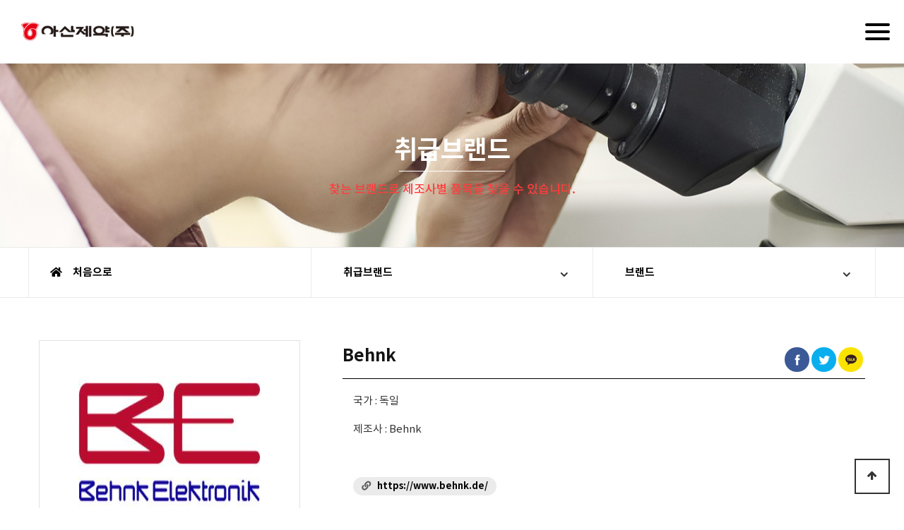

--- FILE ---
content_type: text/html; charset=utf-8
request_url: https://asanpharm.co.kr/bbs/board.php?bo_table=brand&wr_id=7
body_size: 44542
content:
<!doctype html>
<html lang="ko">
<head>
<meta charset="utf-8">
<meta name="viewport" content="width=device-width, initial-scale=1.0, maximum-scale=1, minimum-scale=1">
<meta http-equiv="imagetoolbar" content="no">
<meta http-equiv="X-UA-Compatible" content="IE=edge">
<meta property="og:url"  content="https://asanpharm.co.kr/" />
<meta property="og:type"  content="website" />
<meta property="og:image"   content="https://asanpharm.co.kr/theme/theme06/img/main/asan_logo.jpg" />
<meta property="og:title"   content="아산제약(주)" />
<meta property="og:description"   content="아산제약(주)홈페이지에 오신것을 환영합니다. " />
<link rel="apple-touch-icon" sizes="57x57" href="https://asanpharm.co.kr/theme/theme06/ico/apple-icon-57x57.png">
<link rel="apple-touch-icon" sizes="60x60" href="https://asanpharm.co.kr/theme/theme06/ico/apple-icon-60x60.png">
<link rel="apple-touch-icon" sizes="72x72" href="https://asanpharm.co.kr/theme/theme06/ico/apple-icon-72x72.png">
<link rel="apple-touch-icon" sizes="76x76" href="https://asanpharm.co.kr/theme/theme06/ico/apple-icon-76x76.png">
<link rel="apple-touch-icon" sizes="114x114" href="https://asanpharm.co.kr/theme/theme06/ico/apple-icon-114x114.png">
<link rel="apple-touch-icon" sizes="120x120" href="https://asanpharm.co.kr/theme/theme06/ico/apple-icon-120x120.png">
<link rel="apple-touch-icon" sizes="144x144" href="https://asanpharm.co.kr/theme/theme06/ico/apple-icon-144x144.png">
<link rel="apple-touch-icon" sizes="152x152" href="https://asanpharm.co.kr/theme/theme06/ico/apple-icon-152x152.png">
<link rel="apple-touch-icon" sizes="180x180" href="https://asanpharm.co.kr/theme/theme06/ico/apple-icon-180x180.png">
<link rel="icon" type="image/png" sizes="192x192"  href="https://asanpharm.co.kr/theme/theme06/ico/android-icon-192x192.png">
<link rel="icon" type="image/png" sizes="32x32" href="https://asanpharm.co.kr/theme/theme06/ico/favicon-32x32.png">
<link rel="icon" type="image/png" sizes="96x96" href="https://asanpharm.co.kr/theme/theme06/ico/favicon-96x96.png">
<link rel="icon" type="image/png" sizes="16x16" href="https://asanpharm.co.kr/theme/theme06/ico/favicon-16x16.png">
<link rel="manifest" href="https://asanpharm.co.kr/theme/theme06/ico/manifest.json">
<meta name="msapplication-TileColor" content="#ffffff">
<meta name="msapplication-TileImage" content="https://asanpharm.co.kr/theme/theme06/ico/ms-icon-144x144.png">
<meta name="theme-color" content="#ffffff">
<title>Behnk > 취급브랜드 | 아산제약(주)</title>
<link rel="stylesheet" href="https://asanpharm.co.kr/theme/theme06/css/default.css?ver=210107">
<link rel="stylesheet" href="https://asanpharm.co.kr/theme/theme06/skin/board/brand/style.css?ver=210107">
<link rel="stylesheet" href="https://asanpharm.co.kr/theme/theme06/skin/board/brand/modify.css?ver=210107">
<link rel="stylesheet" href="https://asanpharm.co.kr/theme/theme06/skin/board/brand/responsive.css?ver=210107">
<link rel="stylesheet" href="https://asanpharm.co.kr/theme/theme06/skin/latest/basic/style.css?ver=210107">
 <link rel="stylesheet" href="https://asanpharm.co.kr/theme/theme06/wzd_lib/css/font_defualt.css">
<link rel="stylesheet" href="https://asanpharm.co.kr/theme/theme06/wzd_lib/bootstrap/css/bootstrap.min.css">
<link rel="stylesheet" href="https://asanpharm.co.kr/theme/theme06/wzd_lib/bootstrap/css/bootstrap-theme.min.css">
<link rel="stylesheet" href="https://asanpharm.co.kr/theme/theme06/wzd_lib/css/layout.css?ver=210107">
<link rel="stylesheet" href="https://asanpharm.co.kr/theme/theme06/wzd_lib/css/sub.css?ver=210107"> 
<link rel="stylesheet" href="https://asanpharm.co.kr/theme/theme06/wzd_lib/css/common.css?ver=210107"> 
<link rel="stylesheet" href="https://asanpharm.co.kr/theme/theme06/wzd_lib/css/element.css?ver=210107">
<link rel="stylesheet" href="https://asanpharm.co.kr/theme/theme06/wzd_lib/css/btn.css?ver=210107">
<link rel="stylesheet" href="https://asanpharm.co.kr/theme/theme06/wzd_lib/css/board_modify.css?ver=210107">
<link rel="stylesheet" href="https://asanpharm.co.kr/theme/theme06/wzd_lib/css/board_modify_responsive.css?ver=210107">
<link rel="stylesheet" href="https://asanpharm.co.kr/theme/theme06/wzd_lib/css/sub_reponsive.css?ver=210107">
<link rel="stylesheet" href="https://use.fontawesome.com/releases/v5.6.1/css/all.css" integrity="sha384-gfdkjb5BdAXd+lj+gudLWI+BXq4IuLW5IT+brZEZsLFm++aCMlF1V92rMkPaX4PP" crossorigin="anonymous">


<link rel="stylesheet" href="https://asanpharm.co.kr/theme/theme06/wzd_lib/css/animate.min.css">
<link rel="stylesheet" href="https://asanpharm.co.kr/theme/theme06/wzd_lib/css/swiper_layout.css">
<link rel="stylesheet" href="https://asanpharm.co.kr/theme/theme06/wzd_lib/plugin/swiper/dist/css/swiper.min.css">

<link rel="stylesheet" href="https://asanpharm.co.kr/theme/theme06/wzd_lib/plugin/slick-1.8.1/slick/slick/slick.css">
<link rel="stylesheet" href="https://asanpharm.co.kr/theme/theme06/wzd_lib/plugin/slick-1.8.1/slick/slick/slick-theme.css">    
<link rel="stylesheet" href="https://asanpharm.co.kr/theme/theme06/wzd_lib/css/bootstrap_modified.css?ver=210107">
    
<link rel="stylesheet" href="https://asanpharm.co.kr/theme/theme06/wzd_lib/plugin/owl/assets/owl.carousel.min.css">
<!--<link rel="stylesheet" href="https://asanpharm.co.kr/theme/theme06/wzd_lib/plugin/owl/assets/owl.theme.default.css">-->

<link rel="stylesheet" href="https://asanpharm.co.kr/theme/theme06/wzd_lib/plugin/mobile-menu/sidebar-menu.css?ver=210107">
<link rel='stylesheet' href='https://asanpharm.co.kr/theme/theme06/wzd_lib/plugin/mobile-menu/hiraku.css?ver=210107'>
<link rel="stylesheet" href="https://asanpharm.co.kr/theme/theme06/wzd_lib/plugin/mobile-menu/style.css?ver=210107">
<link rel="stylesheet" href="https://asanpharm.co.kr/theme/theme06/wzd_lib/plugin/mobile-menu/modify.css?ver=210107">
    
<link rel="stylesheet" href="https://asanpharm.co.kr/theme/theme06/wzd_lib/css/responsive.css?ver=210107">
<link rel="stylesheet" href="https://asanpharm.co.kr/theme/theme06/wzd_lib/plugin/swiper/dist/css/ytp.css">
<!--[if lte IE 8]>
<script src="https://asanpharm.co.kr/js/html5.js"></script>
<![endif]-->
<script>
// 자바스크립트에서 사용하는 전역변수 선언
var g5_url       = "https://asanpharm.co.kr";
var g5_bbs_url   = "https://asanpharm.co.kr/bbs";
var g5_is_member = "";
var g5_is_admin  = "";
var g5_is_mobile = ""; 
var g5_bo_table  = "brand";
var g5_sca       = "";
var g5_editor    = "smarteditor2";
var g5_cookie_domain = "";
</script>

<script src="https://asanpharm.co.kr/js/jquery-1.12.4.min.js"></script>
<script src="https://asanpharm.co.kr/js/jquery-migrate-1.4.1.min.js"></script>
<script src="https://asanpharm.co.kr/js/jquery.menu.js?ver=210107"></script>
<script src="https://asanpharm.co.kr/js/common.js?ver=210107"></script>
<script src="https://asanpharm.co.kr/js/wrest.js?ver=210107"></script>
<script src="https://asanpharm.co.kr/js/placeholders.min.js"></script>
<!--<script src="https://asanpharm.co.kr/theme/theme06/wzd_lib/plugin/bootstrap-carousel/carousel.js"></script>-->
<script src="https://asanpharm.co.kr/theme/theme06/wzd_lib/plugin/owl/owl.carousel.min.js"></script>
<script type="text/javascript" src="https://asanpharm.co.kr/theme/theme06/wzd_lib/plugin/jquery-parallax/jquery.parallax-1.1.3.js"></script>
<script src="https://asanpharm.co.kr/theme/theme06/wzd_lib/plugin/slick-1.8.1/slick/slick/slick.min.js"></script>
 
<script type='text/javascript' src='https://asanpharm.co.kr/theme/theme06/wzd_lib/plugin/swiper/dist/js/ytp.js'></script>
<link rel="stylesheet" href="https://asanpharm.co.kr/js/font-awesome/css/font-awesome.min.css">
</head>
<body>
<div id="header_wrap" class="top_menu_06 ">
    
        <h1><a href="/">아산제약(주)</a></h1>
        <button type="button" class="navbar-toggle collapsed js-offcanvas-btn"> <span class="sr-only">Toggle navigation</span> <span class="hiraku-open-btn-line black"></span> </button>
        <div class="menu_wrap">
            <ul id="gnb" class="container gnb"> 
                <li class="depth1"> <a href="https://asanpharm.co.kr/theme/theme06/company/company_01.php">회사소개</a>
                    <ul class="depth2">
                        <li><a href="https://asanpharm.co.kr/theme/theme06/company/company_01.php">CI</a></li>
                        <li><a href="https://asanpharm.co.kr/theme/theme06/company/company_02.php">연혁</a></li>
                        <li><a href="https://asanpharm.co.kr/theme/theme06/company/company_03.php">조직도</a></li>
                        <li><a href="https://asanpharm.co.kr/bbs/board.php?bo_table=company_04">홍보동영상</a></li>
                        <li><a href="https://asanpharm.co.kr/theme/theme06/company/company_05.php">위치</a></li>
<!--                        <li hidden><a href="https://asanpharm.co.kr/theme/theme06/company/company_06.php">채용정보</a></li>-->
                    </ul>
                </li>
                <li class="depth1"> <a href="https://asanpharm.co.kr/bbs/board.php?bo_table=product_01">제품정보</a>
                   <ul class="depth2">
                       <li><a href="https://asanpharm.co.kr/bbs/board.php?bo_table=product_01">체외진단 시약류(인체용)</a></li>
                       <li><a href="https://asanpharm.co.kr/bbs/board.php?bo_table=product_02">체외진단 시약류(동물용)</a></li>
                       <li><a href="https://asanpharm.co.kr/bbs/board.php?bo_table=product_03">체외진단 장비류</a></li>
                       <li><a href="https://asanpharm.co.kr/bbs/board.php?bo_table=product_04">실험실용 기기 및 장비</a></li>
                       <li><a href="https://asanpharm.co.kr/bbs/board.php?bo_table=product_05">산업체용 배지류</a></li>
                       <li><a href="https://asanpharm.co.kr/bbs/board.php?bo_table=rnd_02">판매원료 리스트</a></li> 
                                        </ul>
                </li>
                <li class="depth1"> <a href="https://asanpharm.co.kr/bbs/board.php?bo_table=brand">취급브랜드</a>
                    <ul class="depth2 scroll">
                       <li><a href="https://asanpharm.co.kr/bbs/board.php?bo_table=brand">브랜드</a></li>
                    </ul>
                </li>
                <li class="depth1"> <a href="https://asanpharm.co.kr/bbs/board.php?bo_table=info_01">질병분류 제품정보</a>
                <ul class="depth2">
                       <li><a href="https://asanpharm.co.kr/bbs/board.php?bo_table=info_01">질병분류 제품정보</a></li>
            
                    </ul>
                </li>
<!--                <li class="depth1"> <a href="https://asanpharm.co.kr/theme/theme06/equipment/equipment.php">취급품목 및 분석장비</a>-->
                <li class="depth1"> <a href="https://asanpharm.co.kr/bbs/board.php?bo_table=equ_01">주요품목 및 분석장비</a>
                 <ul class="depth2">
                       <li><a href="https://asanpharm.co.kr/bbs/board.php?bo_table=equ_01">주요품목 및 분석장비</a></li>
                    </ul>
                </li> 
                <li class="depth1"> <a href="https://asanpharm.co.kr/theme/theme06/rnd/rnd_01.php">R&D</a>
                <ul class="depth2">
                       <li><a href="https://asanpharm.co.kr/theme/theme06/rnd/rnd_01.php">연구소 소개</a></li>
                       
                    </ul>
                </li>
                <li class="depth1"> <a href="https://asanpharm.co.kr/bbs/write.php?bo_table=custo_01">고객지원</a>
                 <ul class="depth2" style="width:100px;">
                       <li><a href="https://asanpharm.co.kr/bbs/write.php?bo_table=custo_01">1:1문의</a></li>
                       <li><a href="https://asanpharm.co.kr/bbs/board.php?bo_table=custo_02">공지사항</a></li>
                     <li><a href="https://asanpharm.co.kr/bbs/board.php?bo_table=custo_03">FAQ</a></li>
                     <li><a href="https://asanpharm.co.kr/bbs/board.php?bo_table=custo_04">산업체 배지 성적서</a></li>
                       <!-- <li><a href="https://asanpharm.co.kr/poll/page_vote.php" target="_blank">설문조사</a></li> 
                        -->
                    </ul>
                </li>
            </ul>
            
        </div>
    <div class="top_right_menu">
        <div class="top_eng">
       <ul class="list-inline breadcrumb">
           <li><a href="https://asanpharm.co.kr">HOME</a></li>
           <li><a href="http://www.asanpharm.com/" target="_blank">ENG</a></li>
        </ul>
    </div>
                <fieldset id="hd_sch">
<!--                <legend class="index">사이트 내 전체검색</legend>-->
                <form name="fsearchbox" method="get" action="https://asanpharm.co.kr/bbs/search.php" onsubmit="return fsearchbox_submit(this);">
                <input type="hidden" name="sfl" value="wr_subject||wr_content||wr_1||wr_2||wr_3||wr_4||wr_5">
<!--                <input type="hidden" name="sfl" value="wr_subject||wr_content">-->
                <input type="hidden" name="sop" value="and">
                <label for="sch_stx" class="sound_only">검색어 필수</label>
                <input type="text" name="stx" id="sch_stx" maxlength="20" placeholder="검색어를 입력해주세요">
                <button type="submit" id="sch_submit" value="검색"><i class="fa fa-search" aria-hidden="true"></i><span class="sound_only">검색</span></button>
                </form>

                <script>
                function fsearchbox_submit(f)
                {
                    if (f.stx.value.length < 2) {
                        alert("검색어는 두글자 이상 입력하십시오.");
                        f.stx.select();
                        f.stx.focus();
                        return false;
                    }

                    // 검색에 많은 부하가 걸리는 경우 이 주석을 제거하세요.
                    var cnt = 0;
                    for (var i=0; i<f.stx.value.length; i++) {
                        if (f.stx.value.charAt(i) == ' ')
                            cnt++;
                    }

                    if (cnt > 1) {
                        alert("빠른 검색을 위하여 검색어에 공백은 한개만 입력할 수 있습니다.");
                        f.stx.select();
                        f.stx.focus();
                        return false;
                    }

                    return true;
                }
                </script>

            </fieldset>
            </div>
</div>


<!-- header -->
<div class="row-offcanvas row-offcanvas-right"> <!-- mobile container 모바일 메뉴는 tail.php -->
        <div class="s_visual_wrap">
                         <div class="slide">
                   
                    <div class="content">
                        <h1 class="animate" data-animate="fadeInUp" data-duration="1s" data-delay="0.6s" data-offset="100">취급브랜드</h1>
                        <div class="line"></div>
                        <p class="animate" data-animate="fadeInUp" data-duration="1.2s" data-delay="0.9s" data-offset="100">
                        찾는 브랜드로 제조사별 품목을 찾을 수 있습니다. 
                        </p>
                    </div>
                    <ul>
                        <li class="data-image" data-background="https://asanpharm.co.kr/theme/theme06/img/main/svisual_02.jpg"> </li>
                    </ul>
<!--                    <div class="overlay data-overlay" data-overlay="0, 0, 0, 0.2"></div>-->
                  
                </div>
                    </div>
    <!-- 자동 서브메뉴 -->
                <div id="breadcrumbs" class="sub_three_map_wrap navs">
                <div id=width-tab class="container" style="padding:0;">
                    <div class="sub_three_map">
                        <div class="row" style="padding: 0; margin: 0;">
                            <div class="hidden-xs hidden-sm col-md-4 home"> <a href="https://asanpharm.co.kr"><i class="fas fa-home mr12"></i> 처음으로</a></div>
                            <div class="col-md-4 col-sm-5 col-xs-5 sub_three_nav menus">
                                <ul>
                                    <li class="depth1 clickSlide"> 
                                        <a href="javascript:;"> </a>
                                    </li>
                                </ul>
                            </div>
                            <div class="col-md-4 col-sm-7 col-xs-7 sub_three_nav last">
                                <ul>
                                    <li class="depth2 clickSlide">
                                        <a href="javascript:;"></a>
                                    </li>
                                </ul>
                            </div>
                        </div>
                    </div>
                </div>
            </div>
        <!-- 자동 서브메뉴 마감  -->
            <div id="sub_content">
    <div class="container">
                <div class="p30"></div>
                        
        
        


<link href="https://asanpharm.co.kr/theme/theme06/skin/board/brand/fotorama.css" rel="stylesheet">
<link href="https://asanpharm.co.kr/theme/theme06/skin/board/brand/fotorama-wiz.css" rel="stylesheet">
<script src="https://asanpharm.co.kr/theme/theme06/skin/board/brand/fotorama.js"></script>
<script src="https://asanpharm.co.kr/js/viewimageresize.js"></script>

<!-- 게시물 읽기 시작 { -->

<article id="bo_v" style="width:100%">

    <div class="fotorama_wrap">
           <div class="row">
              <div class="col-md-4 col-sm-12 col-xs-12">
                  <div class="file_wrap">
                     <div id="bo_v_img">
<a href="https://asanpharm.co.kr/bbs/view_image.php?bo_table=brand&amp;fn=1935617638_CAQD7Wrh_e0b677cfa4bd04585f11523f1e834fe4ded0699e.jpg" target="_blank" class="view_image"><img src="https://asanpharm.co.kr/data/file/brand/1935617638_CAQD7Wrh_e0b677cfa4bd04585f11523f1e834fe4ded0699e.jpg" alt=""  width="258" height="218" ></a></div>
                  </div>
               <section id="fotorama-wiz" hidden>
                                        <div class="fotorama" data-navposition="bottom" data-nav="thumbs" data-arrows="true" data-loop="true" data-maxheight="1140">
                        Array
(
    [0] => Array
        (
        )

    [1] => Array
        (
        )

)
1                    </div>
                </section>
               </div>
              <div class="col-md-8 col-sm-12 col-xs-12">
                  <div class="content">
                      <div class="title_wrap">
                      <div class="row">
                         <div class="col-md-9">
                          <h1 class="pt0 mt0">Behnk</h1>
                          </div>
                         <div class="col-md-3">
                          <div id="bo_v_share">
                                  
<script src="//developers.kakao.com/sdk/js/kakao.min.js" charset="utf-8"></script>
<script src="https://asanpharm.co.kr/js/kakaolink.js" charset="utf-8"></script>
<script type='text/javascript'>
    //<![CDATA[
        // 사용할 앱의 Javascript 키를 설정해 주세요.
        Kakao.init("c255f354838039bfda12e42b00fd63ea");

        function Kakao_sendLink() {
            var webUrl = location.protocol+"//asanpharm.co.kr/bbs/board.php?bo_table=brand&wr_id=7",
                imageUrl = $("#bo_v_img").find("img").attr("src") || $(".view_image").find("img").attr("src") || '';

            Kakao.Link.sendDefault({
                objectType: 'feed',
                content: {
                    title: "BEHNK",
                    description: "&nbsp;",
                    imageUrl: imageUrl,
                    link: {
                        mobileWebUrl: webUrl,
                        webUrl: webUrl
                    }
                },
                buttons: [{
                    title: '자세히 보기',
                    link: {
                        mobileWebUrl: webUrl,
                        webUrl: webUrl
                    }
                }]
            });
        }
    //]]>
</script>

<ul id="bo_v_sns" class="show_kakao">
	<li><a href="https://asanpharm.co.kr/bbs/sns_send.php?longurl=http%3A%2F%2Fasanpharm.co.kr%2Fbbs%2Fboard.php%3Fbo_table%3Dbrand%26wr_id%3D7&amp;title=BEHNK&amp;sns=facebook" target="_blank" class="sns_f"><img src="https://asanpharm.co.kr/plugin/sns/icon/facebook.png" alt="페이스북으로 공유" width="20"><span>페이스북 공유</span></a></li>
    <li><a href="https://asanpharm.co.kr/bbs/sns_send.php?longurl=http%3A%2F%2Fasanpharm.co.kr%2Fbbs%2Fboard.php%3Fbo_table%3Dbrand%26wr_id%3D7&amp;title=BEHNK&amp;sns=twitter" target="_blank" class="sns_t"><img src="https://asanpharm.co.kr/plugin/sns/icon/twitter.png" alt="트위터로  공유" width="20"><span>트위터 공유</span></a></li>
    <li><a href="https://asanpharm.co.kr/bbs/sns_send.php?longurl=http%3A%2F%2Fasanpharm.co.kr%2Fbbs%2Fboard.php%3Fbo_table%3Dbrand%26wr_id%3D7&amp;title=BEHNK&amp;sns=gplus" target="_blank" class="sns_g"><img src="https://asanpharm.co.kr/plugin/sns/icon/gplus.png" alt="구글플러스로 공유" width="20"><span>구글+ 공유</span></a></li>
        <li><a href="javascript:Kakao_sendLink();" class="sns_k" ><img src="https://asanpharm.co.kr/plugin/sns/icon/kakaotalk.png" alt="카카오톡으로 보내기" width="20"></a></li>
    </ul>
                            </div>
                          </div>
                      </div>
                      </div>
                      <div class="content_02">
                         <ul>
                             <li><span>국가 :</span> 독일</li>
                             <li><span>제조사 :</span> Behnk</li> 
                             <li>&nbsp;</li>
                            <li><span class="badge link"><i class="fas fa-link"></i> <strong><a href="https://www.behnk.de/" target="_blank">https://www.behnk.de/</a></strong></span></li>                          </ul>
                      </div>
                      
                     
                  </div>
               </div>
            </div>

        </div>

<div id="latest-table">
    <div class="help"><i class="fas fa-search"></i> [Behnk]총 <span class="red">3</span>개의 제품이 검색되었습니다.</div>
        <div class="tbl_head01 tbl_wrap table-responsive">
            
           <table class="table table-hover ">
              <thead>
                  <tr>
                     <th>중분류</th>
                     <th class="hidden-sm hidden-xs">소분류</th>
                     <th>제품명</th>
                     <th class="hidden-sm hidden-xs">제조사</th>
                  </tr>
               </thead>
              <tbody>
                                    <tr>
                     <td>장비</td>
                     <td class="hidden-sm hidden-xs">자동화용</td>
                      <td><a href="https://asanpharm.co.kr/bbs/board.php?bo_table=product_03&amp;wr_id=64">Thrombostat</a></td>
                     <td class="hidden-sm hidden-xs">Behnk</td>
                  </tr>
                                    <tr>
                     <td>장비</td>
                     <td class="hidden-sm hidden-xs">자동화용</td>
                      <td><a href="https://asanpharm.co.kr/bbs/board.php?bo_table=product_03&amp;wr_id=66">Thrombotimer 2-Channel</a></td>
                     <td class="hidden-sm hidden-xs">Behnk</td>
                  </tr>
                                    <tr>
                     <td>장비</td>
                     <td class="hidden-sm hidden-xs">자동화용</td>
                      <td><a href="https://asanpharm.co.kr/bbs/board.php?bo_table=product_03&amp;wr_id=65">Thrombotimer 4-Channel</a></td>
                     <td class="hidden-sm hidden-xs">Behnk</td>
                  </tr>
                      
               
               
               </tbody>
            
           </table>
        </div>
    </div>

    
         
    
    
    
        <ul class="bo_v_nb " hidden>
        <li class="btn_prv"><span class="nb_tit"><i class="fa fa-chevron-up" aria-hidden="true"></i> 이전글</span><a href="https://asanpharm.co.kr/bbs/board.php?bo_table=brand&amp;wr_id=8">Boule</a> <span class="nb_date">20.09.24</span></li>        <li class="btn_next"><span class="nb_tit"><i class="fa fa-chevron-down" aria-hidden="true"></i> 다음글</span><a href="https://asanpharm.co.kr/bbs/board.php?bo_table=brand&amp;wr_id=6">Bee Robotics</a>  <span class="nb_date">20.09.24</span></li>    </ul>
            <div class="bo_fx">
                <ul class="btn_bo_user">
        	        	        	<li><a href="https://asanpharm.co.kr/bbs/board.php?bo_table=brand" class="btn_admin btn" title="목록"><i class="fa fa-cog fa-spin fa-fw"></i><span class="sound_only">목록</span></a></li>
                    </ul>	
            </div>
     
    <ul class="bo_v_com" hidden>
                        <!--
                                    -->
            <li><a href="https://asanpharm.co.kr/bbs/board.php?bo_table=brand" class="btn-pack white">목록</a></li>
                                </ul>

    </article>
<!-- } 게시판 읽기 끝 -->

<script>

function board_move(href)
{
    window.open(href, "boardmove", "left=50, top=50, width=500, height=550, scrollbars=1");
}
</script>

<script>
$(function() {
    $("a.view_image").click(function() {
        window.open(this.href, "large_image", "location=yes,links=no,toolbar=no,top=10,left=10,width=10,height=10,resizable=yes,scrollbars=no,status=no");
        return false;
    });

    // 추천, 비추천
    $("#good_button, #nogood_button").click(function() {
        var $tx;
        if(this.id == "good_button")
            $tx = $("#bo_v_act_good");
        else
            $tx = $("#bo_v_act_nogood");

        excute_good(this.href, $(this), $tx);
        return false;
    });

    // 이미지 리사이즈
    $("#bo_v_atc").viewimageresize();
});

function excute_good(href, $el, $tx)
{
    $.post(
        href,
        { js: "on" },
        function(data) {
            if(data.error) {
                alert(data.error);
                return false;
            }

            if(data.count) {
                $el.find("strong").text(number_format(String(data.count)));
                if($tx.attr("id").search("nogood") > -1) {
                    $tx.text("이 글을 비추천하셨습니다.");
                    $tx.fadeIn(200).delay(2500).fadeOut(200);
                } else {
                    $tx.text("이 글을 추천하셨습니다.");
                    $tx.fadeIn(200).delay(2500).fadeOut(200);
                }
            }
        }, "json"
    );
}
</script>
<!-- } 게시글 읽기 끝 --></div> <!-- container end -->
</div> <!-- sub_content end -->

<div id="sitemap">
  <div class="container">
  <div class="row seven-cols">
    <div class="col-md-1">
      <ul>
        <li><a href="https://asanpharm.co.kr/theme/theme06/company/company_01.php">회사소개</a></li>
        <li><a href="https://asanpharm.co.kr/theme/theme06/company/company_01.php">CI</a></li>
        <li><a href="https://asanpharm.co.kr/theme/theme06/company/company_02.php">연혁</a></li>
        <li><a href="https://asanpharm.co.kr/theme/theme06/company/company_03.php">조직도</a></li>
        <li><a href="https://asanpharm.co.kr/bbs/board.php?bo_table=company_04">홍보동영상</a></li>
        <li><a href="https://asanpharm.co.kr/theme/theme06/company/company_05.php">위치</a></li>
      </ul>
    </div>
    <div class="col-md-1">
      <ul>
        <li> <a href="https://asanpharm.co.kr/bbs/board.php?bo_table=product_01">제품정보</a></li> 
        <li><a href="https://asanpharm.co.kr/bbs/board.php?bo_table=product_01">체외진단 시약류(인체용)</a></li>
        <li><a href="https://asanpharm.co.kr/bbs/board.php?bo_table=product_02">체외진단 시약류(동물용)</a></li>
        <li><a href="https://asanpharm.co.kr/bbs/board.php?bo_table=product_03">체외진단 장비류</a></li>
        <li><a href="https://asanpharm.co.kr/bbs/board.php?bo_table=product_04">실험실용 기기 및 장비</a></li>
        <li><a href="https://asanpharm.co.kr/bbs/board.php?bo_table=product_05">산업체용 배지류</a></li>
        <li><a href="https://asanpharm.co.kr/bbs/board.php?bo_table=rnd_02">판매원료 리스트</a></li>
      </ul>
    </div>
    <div class="col-md-1">
      <ul>
        <li><a href="https://asanpharm.co.kr/bbs/board.php?bo_table=brand">취급브랜드</a></li>
        <li><a href="https://asanpharm.co.kr/bbs/board.php?bo_table=brand">브랜드</a></li>
      </ul>
    </div>
    <div class="col-md-1">
      <ul>
        <li><a href="https://asanpharm.co.kr/bbs/board.php?bo_table=info_01">질병분류 제품정보</a></li>
        <li><a href="https://asanpharm.co.kr/bbs/board.php?bo_table=info_01">질병분류 제품정보</a></li>
      </ul>
    </div>
    <div class="col-md-1">
      <ul>
        <li><a href="https://asanpharm.co.kr/bbs/board.php?bo_table=equ_01">주요품목 및 분석장비</a></li>
        <li><a href="https://asanpharm.co.kr/bbs/board.php?bo_table=equ_01">주요품목 및 분석장비</a></li>
      </ul>
    </div>
    <div class="col-md-1">
      <ul>
        <li><a href="https://asanpharm.co.kr/theme/theme06/rnd/rnd_01.php">R&D</a></li>
        <li><a href="https://asanpharm.co.kr/theme/theme06/rnd/rnd_01.php">연구소 소개</a></li>
         
      </ul>
    </div>
    <div class="col-md-1">
      <ul>
        <li><a href="https://asanpharm.co.kr/bbs/write.php?bo_table=custo_01">고객지원</a></li>
        <li><a href="https://asanpharm.co.kr/bbs/write.php?bo_table=custo_01">1:1문의</a></li>
        <li><a href="https://asanpharm.co.kr/bbs/board.php?bo_table=custo_02">공지사항</a></li>
        <li><a href="https://asanpharm.co.kr/bbs/board.php?bo_table=custo_03">FAQ</a></li> 
        <li><a href="https://asanpharm.co.kr/bbs/board.php?bo_table=custo_04">산업체 배지 성적서</a></li>
        <!-- <li><a href="https://asanpharm.co.kr/poll/page_vote.php" target="_blank">설문조사</a></li>  -->
      </ul>
    </div>
  </div>
  </div>
</div>
<div class="footer">
    <div class="footer-menu">
        <div class="container">
<!--            <p>패밀리사이트</p>-->
            <ul class="list-inline breadcrumb">
                <!-- <li><a href="https://asanpharm.co.kr">1처음으로</a></li>  -->
                <li><a href="https://asanpharm.co.kr/bbs/content.php?co_id=privacy">개인정보호정책</a></li> 
                <!-- <li><a href="https://asanpharm.co.kr/theme/theme06/etc/etc_01.php">체외진단의료기기 법체계</a></li>  -->
                <li><a href="https://law.go.kr/lsStmdInfoP.do?lsiSeq=208601&ancYnChk=0" target="blank">체외진단의료기기 법체계</a></li> 
<!--                <li><a href="#popup2">이용약관</a></li>-->
<!--                <li><a href="https://asanpharm.co.kr/bbs/board.php?bo_table=Support2">상품문의&질문과 답변</a></li>-->
<!--                <li><a href="https://asanpharm.co.kr/bbs/board.php?bo_table=staff0">직원전용게시판</a></li>-->

                <li class="hidden-lg hidden-md"><a href="https://gw.asanpharm.co.kr/" target="_blank">직원메일</a></li>
                <li class="hidden-sm hidden-xs"><a href="https://gw.asanpharm.co.kr/" target="_blank">직원메일</a></li>
                <li class=""><a href="http://asan.seetrol.com:8080/" target="_blank">원격지원</a></li>
                                <li class="hidden-sm hidden-xs"><a href="https://asanpharm.co.kr/bbs/login.php">로그인</a></li>

            </ul>
            
        </div>
        </div>
    <div class="container">
        <p class="benner"><select onchange="moveFamily(this.value)">
				<option>FAMILY SITE</option>
				<option value="http://www.asanpharm.com/">ASANPHARM.COM</option>
			</select>
			<script>
				function moveFamily(target){
					window.open(target);
				}
			</script>
        </p> <address>
            <strong>아산제약(주)</strong>
               02589) 서울특별시 동대문구 청계천로 485 (용두동) 아산제약(주)  <br class="hidden-lg hidden-md"><strong>대표전화</strong> :   02)-3290-5700 <br class="hidden-lg hidden-md"><strong>팩스번호</strong> : 02) 3290-5750<br class="hidden-lg hidden-md">
            <p class="copyright">Copyright &copy; 2026 <strong>아산제약(주)</strong> All Rights Reserved.</p>
        </address> </div>
</div>

<div class="sidebar-offcanvas" id="sidebar">
    <div class="js-offcanvas">
        <div class="title_wrap">
        <h3>아산제약(주)</h3><p class="close-btn js-close-btn"><i class="fas fa-times "></i></p>
        </div>
        <div off-canvas="slidebar-1 left reveal">
            <ul class="sidebar-menu">
                <li>
                    <a href="#">  <span>회사소개</span> <i class="fa fa-angle-right pull-right"></i> </a>
                    <ul class="sidebar-submenu"> 
                        <li><a href="https://asanpharm.co.kr/theme/theme06/company/company_01.php">CI</a></li>
                        <li><a href="https://asanpharm.co.kr/theme/theme06/company/company_02.php">연혁</a></li>
                        <li><a href="https://asanpharm.co.kr/theme/theme06/company/company_03.php">조직도</a></li>
                        <li><a href="https://asanpharm.co.kr/bbs/board.php?bo_table=company_04">홍보동영상</a></li>
                        <li><a href="https://asanpharm.co.kr/theme/theme06/company/company_05.php">위치</a></li>
                    </ul>
                </li>
                <li>
                    <a href="#"> <span>제품정보</span> <i class="fa fa-angle-right pull-right"></i> </a>
                    <ul class="sidebar-submenu">
                        <li><a href="https://asanpharm.co.kr/bbs/board.php?bo_table=product_01">체외진단 시약류(인체용)</a></li>
                       <li><a href="https://asanpharm.co.kr/bbs/board.php?bo_table=product_02">체외진단 시약류(동물용)</a></li>
                       <li><a href="https://asanpharm.co.kr/bbs/board.php?bo_table=product_03">체외진단 장비류</a></li>
                       <li><a href="https://asanpharm.co.kr/bbs/board.php?bo_table=product_04">실험실용 기기 및 장비</a></li>
                       <li><a href="https://asanpharm.co.kr/bbs/board.php?bo_table=product_05">산업체용 배지류</a></li>
                       <li><a href="https://asanpharm.co.kr/bbs/board.php?bo_table=rnd_02">판매원료 리스트</a></li>
                    </ul>
                </li>
                <li>
                    <a href="#"><span>취급브랜드</span> <i class="fa fa-angle-right pull-right"></i> </a>
                    <ul class="sidebar-submenu">
                       <li><a href="https://asanpharm.co.kr/bbs/board.php?bo_table=brand">취급브랜드</a></li>
                    </ul>
                </li>
                <li><a href="https://asanpharm.co.kr/bbs/write.php?bo_table=online"> <span>질병분류 제품정보</span> <i class="fa fa-angle-right pull-right"></i></a>
                   <ul class="sidebar-submenu">
                        <li><a href="https://asanpharm.co.kr/bbs/board.php?bo_table=info_01">질병분류 제품정보</a></li>
                    </ul>
                </li>
                <li><a href="https://asanpharm.co.kr/bbs/board.php?bo_table=equ_01"> <span>주요품목 및 분석장비</span> <i class="fa fa-angle-right pull-right"></i></a>
                   <ul class="sidebar-submenu">
                      <li><a href="https://asanpharm.co.kr/bbs/board.php?bo_table=equ_01">주요품목 및 분석장비</a></li>
                    </ul>
                </li>
                <li><a href="https://asanpharm.co.kr/bbs/write.php?bo_table=online"> <span>R&D</span> <i class="fa fa-angle-right pull-right"></i></a>
                   <ul class="sidebar-submenu">
                       <li><a href="https://asanpharm.co.kr/theme/theme06/rnd/rnd_01.php">연구소 소개</a></li>
                       
                    </ul>
                </li>
                <li><a href="https://asanpharm.co.kr/bbs/write.php?bo_table=online"> <span>고객지원</span> <i class="fa fa-angle-right pull-right"></i></a>
                   <ul class="sidebar-submenu">
                       <li><a href="https://asanpharm.co.kr/bbs/write.php?bo_table=custo_01">1:1문의</a></li>
                       <li><a href="https://asanpharm.co.kr/bbs/board.php?bo_table=custo_02">공지사항</a></li>
                     <li><a href="https://asanpharm.co.kr/bbs/board.php?bo_table=custo_03">FAQ</a></li>
                     <li><a href="https://asanpharm.co.kr/bbs/board.php?bo_table=custo_04">산업체 배지 성적서</a></li>
                       <!-- <li><a href="https://asanpharm.co.kr/poll/page_vote.php" target="_blank">설문조사</a></li>  -->
                    </ul>
                </li>
            </ul>
<!--
            <div class="btn_wrap">
                <a href="https://asanpharm.co.kr/bbs/login.php" class="btn btn-pack">login</a>
                <a href="https://asanpharm.co.kr/bbs/write.php?bo_table=online" class="btn btn-pack blue">온라인 문의</a>
            </div> 
-->
            <div class="btn-group btn-group-justified" role="group" aria-label="...">
                                <a href="https://asanpharm.co.kr/bbs/login.php" class="btn btn btn-pack">login</a>
                                
              <a href="https://asanpharm.co.kr/bbs/write.php?bo_table=online" class="btn btn btn-pack">Faq</a>
                <div class="copy">copyright&copy; 2026 asanpharm.co.kr</div>
            </div>
            
        </div>
        
    </div>
</div><!-- mobile container end -->
<div id="video" class="lightbox" onclick="hideVideo('video','youtube')">
  <div class="lightbox-container">  
    <div class="lightbox-content">
      
      <button onclick="hideVideo('video','youtube')" class="lightbox-close">
        Close | ✕
      </button>
      <div class="video-container">
        <iframe id="youtube" width="960" height="540" src="https://www.youtube.com/embed/WsptdUFthWI?showinfo=0" frameborder="0" allowfullscreen></iframe>
      </div>      
    </div>
  </div>
</div>
<button type="button" id="top_btn">
    	<i class="fa fa-arrow-up" aria-hidden="true"></i><span class="sound_only">상단으로</span>
    </button>
<script>
$(document).ready(function(){
  // Even when the window is resized, run this code.
  $(window).resize(function(){
    // Variables
    var windowHeight = $(window).height();
    // Find the value of 90% of the viewport height
    var ninetypercent = .6 * windowHeight;
    
    // When the document is scrolled ninety percent, toggle the classes
    // Does not work in iOS 7 or below
    // Hasn't been tested in iOS 8
    $(document).scroll(function(){
      
      // Store the document scroll function in a variable
      var y = $(this).scrollTop();
      
      // If the document is scrolled 90%
      if( y > ninetypercent) {
        
        // Add the "sticky" class
        $('.navs').addClass('sticky');
      } else {
        // Else remove it.
        $('.navs').removeClass('sticky');
      }
    });

  // Call it on resize.
  }).resize();
  
}); // jQuery
 $('.animate').scrolla({  
        mobile: true,
        once: true // only once animation play on scroll 
    });
</script>
    <script>
    $(function() {
        $("#top_btn").on("click", function() {
            $("html, body").animate({scrollTop:0}, '500');
            return false;
        });
    });
    </script>
<script type="text/javascript">
//new GambitSmoothScroll();
</script>
<?

function get_co_content($co_id='privacy'){

  $content_table = G5_TABLE_PREFIX.'content';

  $row=sql_fetch("select co_content from $content_table where co_id='$co_id'");

  return $row[co_content];

}

?>
<!-- 레이어 팝업 -->
<div id="popup1" class="overlay-popup">
	<div class="popup-content">
		<h2>개인정보보호정책111</h2> 
		<a class="close" href="#0">&times;</a>
		<div class="content">
		</div>
	</div>
</div>
<div id="popup2" class="overlay-popup">
	<div class="popup-content">
		<h2>체외진단의료기기 법체계</h2> 
		<a class="close" href="#0">&times;</a>
		<div class="content">
			<div class="table">
               <table class="table">
                   <thead>
                      <tr>
                          <th>구분</th>
                          <th>번호</th>
                          <th>법령명</th>
                       </tr>
                   </thead>
                   <tbody>
                      <tr>
                          <th>법</th>
                          <th>법법률</th>
                          <td>체외진단의료기기법</td>
                       </tr>
                      <tr>
                          <th>법</th>
                          <th>법법률</th>
                          <td>체외진단의료기기법</td>
                       </tr>
                   </tbody>
                </table>
            </div>
		</div>
	</div>
</div>
<!-- mobile container end -->
<script>
$(document).ready(function(){
  $(window).resize(function(){
    var windowHeight = $(window).height();
    var ninetypercent = .6 * windowHeight;
    $(document).scroll(function(){
      var y = $(this).scrollTop();
      if( y > ninetypercent) {
        $('.sub_three_map_wrap').addClass('sticky');
      } else {
        $('.sub_three_map_wrap').removeClass('sticky');
      }
    });
  }).resize();
}); 
</script>
<script>
    var swiper = new Swiper('.swiper-container-center', {
      slidesPerView: 3,
      spaceBetween: 30,
      observer: true,
observeParents: true,
loop: true,
pagination: {
      el: '.swiper-pagination',
    },
autoplay: {
    delay: 3000,
  },
  
      breakpoints: {
        640: {
          slidesPerView: 2,
          spaceBetween: 20,
        },
        768: {
          slidesPerView: 2,
          spaceBetween: 30,
        },
        1024: {
          slidesPerView: 3,
          spaceBetween: 50,
        },
      }
      
    });
    
  </script>
<script> 
var topDepth = '2';
var subDepth = '0';
</script>  
<script src="https://asanpharm.co.kr/theme/theme06/wzd_lib/plugin/scrolla/scrolla.jquery.min.js"></script>
<script src="https://asanpharm.co.kr/theme/theme06/wzd_lib/bootstrap/js/bootstrap.min.js"></script>
<script src='https://asanpharm.co.kr/theme/theme06/wzd_lib/plugin/mobile-menu/hiraku.js'></script>
<script src="https://asanpharm.co.kr/theme/theme06/wzd_lib/plugin/mobile-menu/index.js"></script>
<script src="https://asanpharm.co.kr/theme/theme06/wzd_lib/plugin/mobile-menu/sidebar-menu.js"></script>
<!--<script src="https://asanpharm.co.kr/theme/theme06/wzd_lib/plugin/mouse/gambit-smoothscroll-min.js"></script>-->
<script src="https://asanpharm.co.kr/theme/theme06/wzd_lib/js/wiz.js"></script>

<script>
    $.sidebarMenu($('.sidebar-menu'))
</script>

<!-- } 하단 끝 -->

<script>
$(function() {
    // 폰트 리사이즈 쿠키있으면 실행
    font_resize("container", get_cookie("ck_font_resize_rmv_class"), get_cookie("ck_font_resize_add_class"));
});
</script>



<!-- ie6,7에서 사이드뷰가 게시판 목록에서 아래 사이드뷰에 가려지는 현상 수정 -->
<!--[if lte IE 7]>
<script>
$(function() {
    var $sv_use = $(".sv_use");
    var count = $sv_use.length;

    $sv_use.each(function() {
        $(this).css("z-index", count);
        $(this).css("position", "relative");
        count = count - 1;
    });
});
</script>
<![endif]-->


</body>
</html>

<!-- 사용스킨 : theme/brand -->


--- FILE ---
content_type: text/css
request_url: https://asanpharm.co.kr/theme/theme06/skin/board/brand/modify.css?ver=210107
body_size: 5168
content:
/* 게시판 목록 */

@charset "utf-8";

.col-xs-15,
.col-sm-15,
.col-md-15,
.col-lg-15 {
    position: relative;
    min-height: 1px;
    padding-right: 10px;
    padding-left: 10px;
}

.col-xs-15 {
    width: 20%;
    float: left;
}


.review-wrap {
    /*    opacity: 0;*/
}


.review-wrap .thumbnail .caption {
    padding: 15px 10px 10px 10px;
    color: #000;
    text-align: center;
    background-color: #f6f6f6;
    border-top:1px #e1e1e1 solid;
}

.review-wrap .thumbnail .caption h3 {
    font-size: 15px;
    line-height: 22px;
    font-weight: 400;
    margin: 0;
    /*    text-align: center;*/
}

.review-wrap .thumbnail .caption .data_hit_wrap {
    margin-top: 15px;

}

.review-wrap .thumbnail .caption .data_hit_wrap .date {
    font-size: 14px;
    font-family: 'Ubuntu', sans-serif;
}

.review-wrap .thumbnail .caption .data_hit_wrap .hit {
    font-size: 14px;
    font-size: 14px;
    font-family: 'Ubuntu', sans-serif;
    text-align: right;
}

.review-wrap .thumbnail .caption .data_hit_wrap i {
    font-weight: 100;
}


.review-wrap .thumbnail {
    /*            border: 1px #000 solid;*/
    padding: 0;
    background-color: #fff;
    margin: 0;
    /*
            -webkit-box-shadow: 0 0 1px 3px rgba(0, 0, 0, .4);
            -moz-box-shadow: 0 0 1px 3px rgba(0, 0, 0, .4);
*/
    /*            box-shadow: 0 2px 2px 0 rgba(0, 0, 0, 0.2);*/
    /*    box-shadow: 0 4px 8px 0 rgba(0, 0, 0, 0.2);*/
    transition: 0.3s;
    border-radius: 0;
    border: 0;
    /* 5px rounded corners */
    box-shadow: 0 8px 16px 0 rgba(0, 0, 0, 0.0);
    border: 1px #d9d9d9 solid;
}

.review-wrap .thumbnail:hover {
    box-shadow: 0 8px 16px 0 rgba(0, 0, 0, 0.2);
}

.review-wrap .thumbnail p {
    padding-top: 10px;
    padding-bottom: 0;
    margin-bottom: 0;
    font-size: 13px;
}

/* 리스트 */
.tbl_wrap .table {
    border-top: 2px #3f3f3f solid;
}

.tbl_head01 .table th {
    background-color: #fff;
    line-height: 28px;
    border: 0;


}

.tbl_head01 .table td {
    padding-top: 15px;
    padding-bottom: 15px;
    border-bottom: 1px #e2e2e2 solid
}


#bo_list .tbl_head01 a {
    font-size: 15px;
    text-decoration: none;
}

#bo_list .tbl_head01 a:hover {
    color: #000;
}

.tbl_head01 .table td.td_num {
    padding-left: 40px;
    padding-right: 40px;
}

.navbar-form {
    margin-right: -25px;
    text-align: center;
    margin: 0 auto;
}

/* 쓰기  */
.tbl_wrap th {
    background-color: #f6f6f6;
}
 #bo_w #wr_2,  #bo_w #wr_4 {
    margin-left: 1%;
    
}
/* 읽기 */
.file_wrap {
    border: 1px #e1e1e1 solid;
        padding: 34px 25px 25px;
    text-align: center;
    margin: 0 auto;
}
#bo_v_img {
    margin-bottom: 0;
    padding-bottom: 0;
}
article#bo_v header #bo_v_title {
    border-top: 2px #000 solid;
    padding: 10px 0;
    font-size: 1.2em;
}

.wzd_board_header {
    border-top: 2px #000 solid;
    border-bottom: 1px #eee solid;

}

.wzd_board_header h1 {
    font-size: 16px;
    font-weight: 600;
    padding-bottom: 12px;
    padding-left: 30px;
}

#bo_v_con {
    padding: 30px;
    padding-left: 0;
    padding-right: 0;
}

#bo_v_bot {
    border-top: 1px #eee solid;
    padding-top: 15px;
}

/* 버튼 */
.btn {
    font-size: 12px !important;
}

a.btn-info {
    color: #fff;
    font-weight: 600;
}

/* 게시판 목록 마감 */


/* 게시판 뷰 페이지 */

#bo_v_title .bo_v_tit {
    border-top: 2px #000 solid;
    border-bottom: 1px #e0e0e0 solid;
    background-color: #fcfcfc;
    display: block;
    font-size: 19px;
    font-weight: 900;
    padding-left: 20px;
    margin: 5px 0 0;
    padding-top: 22px;
    padding-bottom: 22px;
    word-break: break-all;
}

#bo_v_info .profile_info .pf_img img {
    border-radius: 50%;
    width: 42px;
    height: 42px;
    margin-right: 10px;
}

#bo_v_info .profile_info {
    margin: 10px 0 10px;
    display: inline-block;
    float: left;
    padding-left: 20px;
}

#bo_v_info .sv_member,
#bo_v_info .sv_guest,
#bo_v_info .member,
#bo_v_info .guest {
    font-weight: bold;
}

#bo_v_sns {
    padding: 0;
    list-style: none;
    zoom: 1;
    float: right;
    display: inline-block
}

#bo_v_sns:after {
    display: block;
    visibility: hidden;
    clear: both;
    content: ""
}

#bo_v_sns li {
    float: left;
    width: 35px;
    margin-right: 3px;
    text-align: left
}

#bo_v_sns li a {
    height: 35px;
    line-height: 35px;
    text-align: center;
    border-radius: 3em;
    color: #fff;
    font-size: 0.95em;
    padding-left: 6px;
}

#bo_v_sns li img {
    vertical-align: middle;
    margin-right: 5px
}

#bo_v_sns li .sns_f {
    display: block;
    background: #3b5997
}

#bo_v_sns li .sns_t {
    display: block;
    background: #09aeee
}

#bo_v_sns li .sns_g {
    display: block;
    background: #ea4026
}

#bo_v_sns li .sns_k {
    display: block;
    background: #fbe300
}

#bo_v_sns li span {
    display: none;
}

--- FILE ---
content_type: text/css
request_url: https://asanpharm.co.kr/theme/theme06/skin/board/brand/responsive.css?ver=210107
body_size: 2032
content:

@media (min-width: 992px) {
    .col-md-15 {
        width: 20%;
        float: left;
    }
}

@media screen and (max-width: 992px) {
    .review-wrap .thumbnail .caption {
        padding: 0;
        color: #000;
        height: auto;
        padding-top: 10px;
        padding-bottom: 10px;
        padding: 10px 25px;
    }
    .review-wrap .thumbnail img {
        width: 100%;
    }
    .review-wrap .thumbnail .caption a h3 {
        font-size: 12px;
    }
    .review-wrap .row {
        margin: 0;
    }
    .review-wrap .col-half-offset {
        margin-left: none;
        padding: 0;
        margin: 0;
    }
    .review-wrap .row .col-xs-6 {
        padding: 0 4px;
        margin: 0;
    }
    .review-wrap .thumbnail .caption .data_hit_wrap {
        margin-top: 6px;
    }
    .review-wrap .thumbnail .caption .data_hit_wrap .date {
        font-size: 14px;
        font-family: 'Ubuntu', sans-serif;
        padding-left: 0;
        margin-left: 0;
    }
    .review-wrap .thumbnail .caption .data_hit_wrap .hit {
        font-size: 14px;
        font-size: 14px;
        font-family: 'Ubuntu', sans-serif;
        text-align: none;
    }
    .review-wrap .thumbnail .caption .data_hit_wrap i {
        font-weight: 100;
    }
     #bo_v_share {
        border-top: 0;
         padding-top: 0;
         padding-bottom: 0; 
     
    }
  
}


/* 슬라이드 */

@media all and (max-width:768px) {
    .col-sm-15 {
        width: 20%;
        float: left;
    }
    #bo_v_share {
    }
    .spac-table {
        margin-top: 20px;
    }
    #board_product_wrap .content_text {
        padding-left: 0;
        padding-right: 0;
    }
}

@media (min-width: 1200px) {
    .col-lg-15 {
        width: 20%;
        float: left;
    }
    .wzd_board_header h1 {
        padding-left: 15px;
        font-size: 18px;
    }
    #bo_v_con {
        padding-left: 10px;
        padding-right: 10px;
        padding-right: 0;
    }
}

--- FILE ---
content_type: text/css
request_url: https://asanpharm.co.kr/theme/theme06/skin/latest/basic/style.css?ver=210107
body_size: 1684
content:
        .tbl_wrap .table { 
    border-top: 1px #3f3f3f solid;
}
    .tbl_head01 thead th {
    padding: 15px 0 !important;
    border-bottom: 1px solid #ececec !important;
    border-top: 1px solid #000 !important;
    height: 30p x!important;
    background-color: #f9f9f9 !important;
    color: #000 !important;
    font-weight: 700 !important;
    text-align: left !important;
    padding-left: 40px !important;
    font-size: 15px !important;
}
.tbl_head01 td {
    padding-top: 10px;
    padding-bottom: 0px;
    border-bottom: 1px #e2e2e2 solid;
    font-size: 15px;
    font-weight: 500;

    
    line-height: 1.9em;
    padding-left: 40px !important;
}
td.empty_li {
    text-align: center;
    font-weight: 500;
    line-height: 32px;
    margin: 0;
    padding: 0;
}
#latest-table .help {
    margin-bottom: 20px;
    font-size: 15px !important;
        padding-top: 0;
}
#latest-table .help span.red {
    color: #ff6969;
    font-weight: 600;
}
@media(max-width:991px){
    .tbl_head01 thead th {
    padding: 15px 0;
    font-weight: normal;
    text-align: center;
    border-bottom: 1px solid #ececec;
    border-top: 1px solid #000;
    height: 30px;
    background-color: #f9f9f9;
    color: #000;
    font-size: 13px !important;
    font-weight: 600;
}
    .tbl_head01 td, .tbl_head01 td {
        padding-top: 22px !important;
    }
    .tbl_head01 td, .tbl_head01 td a {
    font-size: 13px !important;
}
    #latest-table .help {
    margin-bottom: 12px;
    font-size: 13px !important;
        padding-top: 0;
}
#latest-table .help span.red {
    color: #ff6969;
    font-weight: 600;
}

}

--- FILE ---
content_type: text/css
request_url: https://asanpharm.co.kr/theme/theme06/wzd_lib/css/layout.css?ver=210107
body_size: 39243
content:
    html,
body {
    height: 100%;
    
}


/* etc */

html {
    overflow-x: hidden
}

.row-offcanvas {
    height: 100%;
}

a {
    color: #000;
}


/*@media(min-width:1170px) {*/

@media(min-width:1280px) {
    .container {
        width: 1200px;
        
    }
}

@media(max-width:1279px) {
    .container {
        width: auto;
    }
}

.js-parallax {
    background-position: 50% 0;
    background-repeat: no-repeat;
    background-attachment: fixed;
    /*    background: url('../../img/main/section_04_bg.jpg');*/
}


/* header */

#header_wrap {
    overflow: hidden;
    position: absolute;
    left: 0;
    top: 0;
    z-index: 1000;
    width: 100%;
    height: 120px;
    transition: .5s height, .2s background;
}

#header_wrap.top_menu_06 {
    background-color: #fff;
}

#header_wrap.top_menu_06 h1 {
    overflow: hidden;
    width: 240px;
    padding-top: 20px;
    padding-left: 30px;
}

#header_wrap.top_menu_06 h1 a {
    overflow: hidden;
    display: block;
    height: 33px;
    background: url(../../img/main/logo-white.png) 0 0 no-repeat;
    text-indent: -9999px;
    /*    background: url(../../img/main/logo-white.png) top center no-repeat;*/
    text-indent: -9999px;
}

#header_wrap.top_menu_06.sub h1 a {
    background: url(../../img/main/logo-white.png) 0 100% no-repeat;
    text-indent: -9999px;
}

#header_wrap.top_menu_06 .menu_wrap {
    position: absolute;
    left: 50%;
    top: 0;
    /*    width: 800px;*/
    width: 1280px;
    margin-left: -650px;
    padding-top: 12px;
}

#header_wrap.top_menu_06 .gnb {
/*    text-align: center;*/
    background-color: transparent;
}

#header_wrap.top_menu_06 .gnb li {
    float: left;
    width: 175px;
/*    text-align: center;*/
}

/*
#header_wrap.top_menu_06 .gnb li.depth1:nth-child(1) {
    width: 140px;
}
#header_wrap.top_menu_06 .gnb li.depth1:nth-child(2) {
    width: 240px;
}

#header_wrap.top_menu_06 .gnb li:nth-child(3) {
    width: 140px;
}

#header_wrap.top_menu_06 .gnb li:nth-child(4) {
    width: 200px;
}

#header_wrap.top_menu_06 .gnb li:nth-child(5) {
    width: 230px;
}
*/


#header_wrap.top_menu_06 .gnb li.depth1:nth-child(6) {
    width: 160px;
}
#header_wrap.top_menu_06 .gnb li.depth1:nth-child(7) {
    width: 100px;
}
#header_wrap.top_menu_06 .gnb li.depth1:nth-child(6) ul li {
    width: 160px;
}
#header_wrap.top_menu_06 .gnb li.depth1:nth-child(7) ul li {
    width: 100px;
}
#header_wrap.top_menu_06 .gnb a {
    display: inline-block;
    font-weight: 400;
    line-height: 1em;
    color: #000;
}

#header_wrap.top_menu_06 .gnb:after {
    display: block;
    clear: both;
    content: "";
}

#header_wrap.top_menu_06 .gnb .depth1 {
    position: relative;
}

#header_wrap.top_menu_06 .gnb .depth1 > a {
    display: block;
    height: 57px;
    padding: 40px 0 0;
    font-size: 16px;
    font-weight: 700;
    text-transform: capitalize;
    color: #3d3d3d;
}

#header_wrap.top_menu_06 .gnb .depth1 > a:before {
    background: linear-gradient(to right, #B06AB3, #4568DC);
    background: -webkit-linear-gradient(to right, #B06AB3, #4568DC);
    box-shadow: 1px 1px 2px rgba(0, 0, 0, 0.4);
    margin-top: 36px;
    content: "";
    height: 3px;
    left: 0;
    position: absolute;
    width: 0%;
    transition: 0.5s;
}

#header_wrap.top_menu_06 .gnb .depth1 > a:hover::before {
/*
    color: #4568DC;
    width: 80px;
*/
}

#header_wrap.top_menu_06 .gnb .depth1 > a:hover {
    color: #4568DC;
}

#header_wrap.top_menu_06 .gnb .depth2 {
    display: none;
}


/*
#header_wrap.top_menu_06 .top_right_menu .btn-white {
display: inline-block;
background-color: #fff;
color: #9c9c9c !important;
transition: 0.4s;
border: 1px #eee solid !important;
border-radius: 12em;
padding-left: 18px;
padding-right: 18px;
font-family: 'Open Sans', sans-serif;
font-size: 13px;
}
*/

#header_wrap.top_menu_06 .top_right_menu {
    float: right;
    top: 0;
    position: absolute;
    right: 0;
    margin-top: 10px;
    margin-right: 30px;
}

#header_wrap.top_menu_06 .top_right_menu .top_eng {
    text-align: right;
}

#header_wrap.top_menu_06 .top_right_menu .top_eng .breadcrumb {
    background-color: transparent;
    margin-bottom: 12px;
    padding-bottom: 0;
}

#header_wrap.top_menu_06 .top_right_menu .top_eng li a {
    font-size: 11px;
    font-weight: 600;
}

#hd_sch {
    border-radius: 30px;
    overflow: hidden
}

#hd_sch #sch_stx {
    float: left;
    width: 180px;
    height: 45px;
    padding-left: 10px;
    border-radius: 30px 0 0 30px;
    background: #f2f2f2;
    border: 0;
    border-right: 0;
    font-size: 13px;
    color: #000;
    padding-left: 20px;
}
legend.index {
    line-height: auto !important;
}
#hd_sch #sch_submit {
    float: left;
    width: 60px;
    height: 45px;
    border: 0;
    background: #f2f2f2;
    color: #000;
    border-radius: 0 30px 30px 0;
    cursor: pointer;
    font-size: 16px
}


/* 투명 */

#header_wrap.top_menu_06.transparent {
    background-color: transparent;
}

#header_wrap.top_menu_06.transparent .gnb a {
    color: #fff;
}

#header_wrap.top_menu_06.transparent .top_right_menu .btn-white {
    display: inline-block;
    background-color: transparent;
    color: #fff !important;
    transition: 0.4s;
    border: 1px #fff solid !important;
    border-radius: 12em;
    padding-left: 18px;
    padding-right: 18px;
    font-family: 'Open Sans', sans-serif;
    font-size: 13px;
    height: 32px;
}


/* header_hover */

#header_wrap.full_down {
    height: 347px;
    /*    background-color: rgba(255, 255, 255, 0.9);*/
    background-color: rgba(255, 255, 255, 1);
    z-index: 1100;
}

#header_wrap.full_down:before {
    position: absolute;
    left: 0;
    top: 127px;
    width: 100%;
    height: 290px;
    /*    background-color: rgb(255, 255, 255, 0.6);*/
    background-color: rgb(255, 255, 255, 1);
    border-top: 0;
    /*    border-bottom: 1px #cacaca solid;*/
    content: "";
}

#header_wrap.top_menu_06.full_down h1 a {
    background-position: 0 100%;
}

#header_wrap.top_menu_06.full_down .menu_wrap {}

#header_wrap.top_menu_06.full_down .menu_wrap .gnb {
    overflow: hidden;
    /*    width: 1140px;*/
    margin: 0 auto;
    text-align: left;
}

#header_wrap.top_menu_06.full_down .menu_wrap .gnb a {
    color: #666;
}

#header_wrap.top_menu_06.full_down .menu_wrap .gnb a:hover,
#header_wrap.top_menu_06.full_down .menu_wrap .gnb a:focus {
    color: #000;
    text-decoration: none;
}

#header_wrap.top_menu_06.full_down .menu_wrap .depth1 {
    overflow: hidden;
}

#header_wrap.top_menu_06.full_down .menu_wrap .depth1 > a {
    margin-bottom: 20px;
    color: #000;
}

#header_wrap.top_menu_06.full_down .menu_wrap .depth1 > a:hover,
#header_wrap.top_menu_06.full_down .menu_wrap .depth1 > a:focus {
    color: #000;
    text-decoration: none;
}

#header_wrap.top_menu_06.full_down .menu_wrap .depth2 {
    display: block;
    padding-top: 12px;

}

#header_wrap.top_menu_06.full_down .menu_wrap .depth2.scroll {
    height: auto;
    max-height: 230px;
    margin: 0;
    overflow-y: hidden;
    overflow-x: hidden !important;
}

#header_wrap.top_menu_06.full_down .menu_wrap .depth2.scroll:hover {
    overflow-y: auto;
    overflow-x: hidden;
    -webkit-overflow-scrolling: touch;
    -moz-overflow-scrolling: touch;
    -ms-overflow-scrolling: touch;
    -o-overflow-scrolling: touch;
    overflow-scrolling: touch;
}

#header_wrap.top_menu_06.full_down .menu_wrap .depth2.scroll::-webkit-scrollbar {
    -webkit-appearance: none;
    width: 3px;
}

#header_wrap.top_menu_06.full_down .menu_wrap .depth2.scroll::-webkit-scrollbar-thumb {
    border-radius: 2px;
    background-color: rgba(0, 0, 0, 0.2);
    -webkit-box-shadow: 0 0 1px rgba(255, 255, 255, 0.2);
}

#header_wrap.top_menu_06.full_down .menu_wrap .depth2 > li {
    display: block;
}

#header_wrap.top_menu_06.full_down .menu_wrap .depth2 > li > a {
    margin-bottom: 6px;
    font-size: 13px;
    font-weight: 400;
    line-height: 20px;
    color: #7a7a7a;
    letter-spacing: -0.4px;
}

#header_wrap.top_menu_06.full_down .menu_wrap .depth2 > li > a:hover {
    color: #000;
/*    padding-left: 4px;*/
}

#header_wrap.top_menu_06.full_down .menu_wrap .depth2 > li > a:before {
    /*    content: "· "*/
}

#header_wrap.top_menu_06.full_down .top_right_menu .btn-white {
    display: inline-block;
    background-color: #000;
    color: #fff !important;
    transition: 0.4s;
    border: 1px #000 solid !important;
    border-radius: 12em;
    padding-left: 18px;
    padding-right: 18px;
    font-family: 'Open Sans', sans-serif;
    font-size: 13px;
}


/* 투명  풀다운  */

#header_wrap.top_menu_06.transparent {}

#header_wrap.top_menu_06.transparent.full_down {
    height: 347px;
    background-color: rgba(255, 255, 255, 1);
    z-index: 1100;
}

#header_wrap.top_menu_06.transparent.full_down:before {
    position: absolute;
    left: 0;
    top: 97px;
    width: 100%;
    height: 290px;
    background-color: rgb(255, 255, 255, 1);
    border-top: 0;
    /*    border-top: 1px #f6f6f6 solid;*/
    content: "";
}


/* 모바일 메뉴 */

.sidebar-offcanvas {
    display: none;
}

.js-offcanvas-btn {
    position: absolute;
    right: 0;
    margin-right: 10px;
    top: 20px;
    background-color: transparent;
    border: 0;
}

/*@media(max-width:997px) {*/
@media(max-width:1299px) {
    .menu_wrap {
        display: none;
    }
    .js-offcanvas-btn {
        display: block;
    }
    .sidebar-offcanvas {
        display: block !important;
    }
}


/* 모바일 메뉴 마감 */


/* index- content */

.index-content {}

.index-content .section-01 .title_wrap {
    text-align: center;
    margin-top: 105px;
    padding-bottom: 30px;
   
}

.index-content .section-01 .title_wrap h2 {
    font-size: 42px;
    font-weight: 300;
     
    
}
.index-content .section-01 .contant_wrap .tab-content {
    margin-top: 50px;
}

@media(min-width:992px){

.index-content .section-01  .tab-content {
                        /* min-height: 323px; */
                        overflow: hidden;
                        /* height: 323px;  */
                    }
}
.index-content .section-01 .contant_wrap .index-owl .item {
    border: 1px #e3e3e3 solid;
   
    
}
.index-content .section-01 .contant_wrap .index-owl .item img {
/*    padding: 20px 0 10px; */
    padding: 0; 
}
.index-content .section-01 .contant_wrap .index-owl .item .text-box {
    background-color: #33383c;
    color: #fff;
    width: 100%;
    font-size: 14px;
    height: 55px;
    font-weight: 300;
    line-height: 58px;
    display: block;
    text-align: center;
}
.index-content .section-01 .contant_wrap .btn_wrap {
    margin: 0 auto;
    text-align: center;
}


.index-content .section-01 .contant_wrap a.btn {
    border:0;
    text-align: center;
    display: inline-block;
    position:relative;
    padding-right: 0;
    margin-top: 30px;
    font-size: 14px;
    font-weight: 400;
}
.index-content .section-01 .contant_wrap a.btn:before {
    width: 97%;
    height: 1px;
    background-color: #000;
    content: "";
    margin-top: 30px;
    position: absolute;
    display: block;
}
.index-content .section-01 .contant_wrap a.btn:hover {
    background-color: #fffe;
}
.index-content .section-01 .index-owl .owl-nav [class*=owl-] {
/*    background: rgba(0, 0, 0, 0.5);*/
    background: rgba(255, 255, 255, 1);
    color: rgba(0, 0, 0, 1);
    width: 50px;
    height: 50px;
    line-height: 68px;
    border-radius: 0;
    text-align: center;
}

.index-content .section-01 .index-owl .owl-nav span {
    color: rgba(0, 0, 0, 1);
    font-size: 43px;
}

.index-content .section-01 .index-owl .owl-nav [class*=owl-]:hover {
/*    background: rgba(0, 0, 0, 0.9);*/
    color: rgba(0, 0, 0, 0.5);
}

.index-content .section-01 .index-owl .owl-prev,
.index-content .section-01 .index-owl .owl-next {
    position: absolute !important;
    top: 110px !important;
    height: 60px !important;
    margin: auto !important;
}

.index-content .section-01 .index-owl .owl-prev {
    left: -60px;
}

.index-content .section-01 .index-owl .owl-next {
    right: -60px;
}

.index-content .section-01 .index-owl .owl-dots {
    color: #000;
}
.index-content .section-02 {
    margin-top: 80px;
    
}
.index-content .section-02 .search_title_wrap {
    text-align: center;
    min-height: 470px;
    padding-top: 180px;
    background: url('../../img/main/index_search_bg.jpg');
    background-position: top center;
    background-size: cover;
    background-repeat: no-repeat;
    color: #fff;
    font-size: 16px;
    font-weight: 300;
}

.index-content .section-02 .search_title_wrap h1 {
    font-size: 42px;
    font-weight: 700;
    color: #fff;
    margin-bottom: 18px;
}

.index-content .section-02 .search_wrap {
    background-color: #eeeeee;
    min-height: 470px;
    padding-top: 92px;
}

.index-content .section-02 .search_wrap .search_id {
    margin: 0 auto;
    text-align: center;
    width: 703px;
}

.index-content .section-02 .search_wrap .search_id #hd_sch {
    background-color: none;
    border-radius: 0;
}

.index-content .section-02 .search_wrap .search_id #hd_sch #sch_stx {
    float: left;
    width: 600px;
    height: 73px;
    padding-left: 10px;
    border-radius: 0;
    background: #fff;
    border: 0;
    border-right: 0;
    font-size: 18px;
    color: #000;
    padding-left: 30px;
}

.index-content .section-02 .search_wrap .search_id #hd_sch #sch_submit {
    float: left;
    width: 85px;
    height: 72px;
    border: 0;
    background: #303030;
    color: #fff;
    border-radius: 0;
    cursor: pointer;
    font-size: 24px;
}

.index-content .section-02 .search_wrap .search_id #hd_sch input::-webkit-input-placeholder {
    color: #b6b6b6;
}

.index-content .section-02 .search_wrap .category {
    text-align: center;
    padding-top: 30px;
}

.index-content .section-02 .search_wrap .category h3 {
    font-size: 18px;
    font-weight: 500;
    color: #373737;
    margin-bottom: 20px;
}
.index-content .section-02 .search_wrap .category li {
    width: 155px;
    background-color: #fff;
    padding-bottom: 8px;
    padding-top: 8px;
}
.index-content .section-02 .search_wrap .category li p {
    font-size: 13px;
    line-height: 20px;
    font-weight: 400;
    margin-top: 0;
}

.index-content .section-02 .search_wrap .category li a {
    text-decoration: none;
}

.index-content .section-02 .slogan {
    text-align: center;
    color: #383838;
    font-weight: 300;
}

.index-content .section-02 .slogan h1 {
    font-size: 46px;
    font-weight: 700;
    color: #000;
    line-height: 58px;
    margin-bottom: 28px;
}

.index-content .section-02 .slogan h1 span {
    font-weight: 100;
}

.index-content .section-02 img.kid {
    width: 100%;
    height: auto;
}

.index-content .section-02 p.btns {
    margin-top: 38px;
}

.index-content .section-02 p.btns a.bt_lnk {
    border-radius: 0;
    min-width: 220px;
    height: 60px;
    font-size: 18px;
    border: 1px #000 solid;
    text-align: left;
    font-weight: 500;
    padding-left: 30px;
    padding-right: 0;
    letter-spacing: 0;
    background: url('../../img/main/btn-line.jpg');
    background-position: 80% 50%;
    background-repeat: no-repeat;
    font: 500 18px 'NotoSans';
}

.index-content .section-02 p.btns a.bt_lnk:hover {
    text-decoration: none;
}

.index-content .section-03 {
    background-color: #f9f9f9;
    padding-top: 133px;
    padding-bottom: 133px;
}

.index-content .section-03 .box {
    text-align: center;
    background-color: #fff;
    padding-top: 32px;
    padding-bottom: 30px;
}

.index-content .section-03 .box h1 {
    font-size: 24px;
    font-weight: 300;
    color: #000;
    margin-bottom: 40px;
}

.index-content .section-03 .box a.btn {
    border-radius: 0;
    min-width: 150px;
    height: 45px;
    line-height: 42px;
    font-size: 14px;
    border: 1px #dbdbdb solid;
    color: #202020;
    font-weight: 500;
    letter-spacing: 0;
    border-radius: 3em;
    margin-top: 30px;
}

.index-content .section-03 .box a.btn i {
    text-align: right;
    padding-left: 20px;
}
/* 두번째 */
.index-content .section-03 .index-owl2 {
    height: 102px;
}
.index-content .section-03 .index-owl2 .owl-nav [class*=owl-] {
    background: rgba(0, 0, 0, 0.1);
    color: rgba(0, 0, 0, 0.9);
   
    width: 43px;
    height: 43px;
    line-height: 46px;
    border-radius: 0;
    text-align: center;
}

.index-content .section-03 .index-owl2 .owl-nav span {
    color: #000;
    font-size:16px;
}

.index-content .section-03 .index-owl2 .owl-nav [class*=owl-]:hover {
    background: rgba(0, 0, 0, 0.2);
    color: #fff;
}

.index-content .section-03 .index-owl2 .owl-prev,
.index-content .section-03 .index-owl2 .owl-next {
    position: absolute !important;
    top: 30px !important;
    height: 43px !important;
    margin: auto !important;
}

.index-content .section-03 .index-owl2 .owl-prev {
    left: 0;
}

.index-content .section-03 .index-owl2 .owl-next {
    right: 0;
}

.index-content .section-03 .index-owl2 .owl-dots {
    color: #000;
}
.index-content .section-03 .owl-carousel .owl-item .images {
    padding-left: 60px;
    padding-right: 60px;
}
.index-content .section-03 .owl-carousel .owl-item img {
    display: block;
    width: 100%;
    height: auto;
    max-height: 120px;
    text-align: center;
    margin: 0 auto;
}
/* 탭마감 */
.index-content .section-04 {
    background-color: #fff;
    padding-top: 60px;
    padding-bottom: 60px;
}

.index-content .section-04 .box {
    background-color: #fff;
    padding-top: 32px;
    padding-bottom: 30px;
}

.index-content .section-04 .box h1 {
    font-size: 24px;
    font-weight: 700;
    color: #000;
    padding-top: 0;
    margin-top: 0;
}

.index-content .section-04 .box p.more {
    font-size: 14px;
    color: #000;
    position: relative;
    display: inline-block;
}

.index-content .section-04 .box p.more i {
    margin-left: 12px;
}

.index-content .section-04 .box p.more:before {
    width: 100%;
    height: 1px;
    background-color: #000;
    position: absolute;
    content: "";
    margin-top: 20px;
}

.index-content .section-04 .box p.more a:hover {
    text-decoration: none;
}

/* @media(min-width:992px) { */
    .index-content .section-02 .row-rl {
        padding-left: 0;
        padding-right: 0;
    }
    .index-content .section-02 .p-l-5 {
        padding-left: 0;
        padding-right: 0;
    }
    .index-content .section-02 .p-r-5 {
        padding-left: 0;
        padding-right: 0;
    }
/* } */


/* 새창 유튜브 */

.lightbox {
    background-color: rgba(0, 0, 0, 0.8);
    overflow: scroll;
    position: fixed;
    display: none;
    z-index: 999999999999999;
    bottom: 0;
    right: 0;
    left: 0;
    top: 0;
}

.lightbox-container {
    position: relative;
    max-width: 960px;
    margin: 7% auto;
    display: block;
    padding: 0 3%;
    height: auto;
    z-index: 9999999999999999;
}

@media screen and (max-width: 768px) {
    .lightbox-container {
        margin-top: 10%;
    }
}

@media screen and (max-width: 414px) {
    .lightbox-container {
        margin-top: 13%;
    }
}

.lightbox-content {
    box-shadow: 0 1px 6px rgba(0, 0, 0, 0.7);
}

.lightbox-close {
    text-transform: uppercase;
    background: transparent;
    position: absolute;
    font-weight: 300;
    font-size: 12px;
    display: block;
    border: none;
    color: white;
    top: -22px;
    right: 3%;
}

.video-container {
    padding-bottom: 56.25%;
    position: relative;
    padding-top: 30px;
    overflow: hidden;
    height: 0;
}

.video-container iframe,
.video-container object,
.video-container embed {
    position: absolute;
    height: 100%;
    width: 100%;
    left: 0;
    top: 0;
}


/* IGNORE FORM THIS POINT ON */

#playme {
    background: #007fed;
    text-transform: uppercase;
    font-weight: 300;
    border: none;
    color: white;
    padding: 10px 15px;
    display: inline-block;
    font-size: 14px;
    margin: 0;
}


/*  sub layout */


/* 비쥬얼 */

@keyframes zoom {
    0% {
        -moz-transform: scale(1.2);
        transform: scale(1.2);
        -webkit-transform: scale(1.2);
        -ms-transform: scale(1.2);
        -ms-filter: "progid:DXImageTransform.Microsoft.Matrix(M11=1.0, M12=0, M21=0, M22=1.0, SizingMethod='auto expand')";
        filter: progid: DXImageTransform.Microsoft.Matrix(M11=1.0, M12=0, M21=0, M22=1.0, SizingMethod='auto expand');
    }
    100% {
        -moz-transform: scale(1);
        transform: scale(1);
        -webkit-transform: scale(1);
        -ms-transform: scale(1);
        -ms-filter: "progid:DXImageTransform.Microsoft.Matrix(M11=1.5, M12=0, M21=0, M22=1.5, SizingMethod='auto expand')";
        filter: progid: DXImageTransform.Microsoft.Matrix(M11=1.5, M12=0, M21=0, M22=1.5, SizingMethod='auto expand');
    }
}

.s_visual_wrap {
    position: relative;
    /*            min-width: 1100px;*/
    overflow: hidden;
}

.s_visual_wrap .slide {
    position: relative;
    height: 350px;
    top: 0;
    /*            min-width: 1100px;*/
}

.s_visual_wrap .slide ul {
    padding: 0;
    margin: 0;
    margin-top: -100px;
    padding-top: -100px;
    top: -100px;
}

.s_visual_wrap .slide li {
    height: 350px;
    background-position: 50% 50%;
    background-repeat: no-repeat;
    position: absolute;
    left: 0;
    top: 0;
    width: 100%;
    background-repeat: no-repeat;
    text-align: center;
    -webkit-transform-origin: center center;
    -ms-transform-origin: center center;
    -moz-transform-origin: center center;
    transform-origin: center center;
    /*
-webkit-animation: zoom 20s ease-in-out infinite alternate;
-moz-animation: zoom 20s ease-in-out infinite alternate;
-o-animation: zoom 20s ease-in-out infinite alternate;
-ms-animation: zoom 20s ease-in-out infinite alternate;
*/
    /*
animation: zoom 3s ease-in-out;
animation-fill-mode: forwards;
animation-iteration-count: 1;
*/
    padding: 0;
    margin: 0;
    top: 0;
}

.s_visual_wrap .slide .content {
    top: 55%;
    position: relative;
    z-index: 1;
    text-align: center;
    /*
animation: zoom 3s ease-in-out;
animation-fill-mode: forwards;
animation-iteration-count: 1;
*/
}

.s_visual_wrap .slide .content h1 {
    font-size: 36px;
    font-weight: 900;
    color: #fff;
    font-family: 'Roboto', 'NanumSquare', '맑은 고딕', 'Nanum Gothic', 'Malgun Gothic', 'Ubuntu', '돋움', dotum, sans-serif;
    /*        padding-bottom: 0;*/
    margin-bottom: 1px;
    margin-top: 0;
    padding-top: 0;
    text-transform: capitalize;
    position: relative;
}

.s_visual_wrap .slide .content h1 span {
    font-weight: 100;
}

.s_visual_wrap .slide .content p {
    font-size: 17px;
    font-weight: 400;
    color: #FF3E3E;
    /* font-family: 'NanumSquare', '맑은 고딕', 'Nanum Gothic', 'Malgun Gothic', 'Ubuntu', '돋움', dotum, sans-serif; */
    margin-top: 12px;
}

.s_visual_wrap .line {
    margin: 0 auto;
    width: 120px;
    height: 1px;
    background-color: #fff;
    opacity: 0;
    animation-delay: 1s;
    animation-duration: 3s;
    animation-name: s-title-line;
    margin-top: 10px;
    animation-fill-mode: forwards;
}

@keyframes s-title-line {
    from {
        width: 0%;
        height: 1px;
    }
    to {
        width: 150px;
        height: 1px;
        opacity: 1;
    }
}

.s_visual_wrap .overlay {
    position: absolute;
    top: 0;
    left: 0;
    width: 100%;
    height: 100%;
}


/* 서브비주얼 마감*/


/* 서브 중앙메뉴 */

.sub_three_map_wrap.navs {
    transition: 1s;
}

.sub_three_map_wrap.navs.sticky {
    position: fixed;
    top: 0;
    width: 100%;
    margin: 0 auto;
    z-index: 9999999999999;
    transition: 1s;
    background-color: #fff;
    border-bottom: 1px #000 solid;
    /*    border-top:1px #000 solid;*/
}

.sub_three_map_wrap.navs.sticky .sub_three_map {
    background-color: #fff;
}

.sub_three_map_wrap {
    margin-top: 0;
    position: relative;
    border-bottom: 1px #eaeaea solid;
    border-top: 1px #eaeaea solid;
}

.sub_three_map_wrap .sub_three_map {
    /*    border-bottom: 1px #e2e2e2;*/
    background-color: #fff;
    border-left: 1px #eaeaea solid;
    border-right: 1px #eaeaea solid;
    /*    border-top: 1px #e3e3e3 solid;*/
    transition: 1s;
}

.sub_three_map_wrap .sub_three_map .col-md-1,
.sub_three_map_wrap .sub_three_map .col-md-2,
.sub_three_map_wrap .sub_three_map .col-md-2 {
    padding: 0;
    margin: 0;
    /*    border-bottom: 1px #e3e3e3 solid;*/
}

.sub_three_map_wrap .sub_three_map .home {
    color: #000;
    line-height: 38px;
    display: block;
    /*    font-size: 16px;*/
    /*    padding-left: 40px;*/
    /*    background-color: #fafafa;*/
    padding: 16px;
    font-weight: 900;
    font-size: 15px;
    padding-left: 30px;
    /*    border-top: 1px #e3e3e3 solid; */
/*    background-color: #f5f5f5;*/
}

.sub_three_map_wrap .sub_three_map .menus {
    border-left: 1px #eaeaea solid;
    border-right: 1px #eaeaea solid;
    /*    background-color: #fafafa;*/
    /*    border-top: 1px #e3e3e3 solid;*/
}

.sub_three_map_wrap .sub_three_map .last {
    background-color: #fff;
    border-bottom: 0;
    display: block;
    /*    border-top: 2px #000 solid;*/
    display: inline-block;
/*    border-right: 1px #eaeaea solid;*/
}

.sub_three_map_wrap .sub_three_map .menus i {
    float: right;
    line-height: 38px;
}

.sub_three_map_wrap .sub_three_map .last i {
    float: right;
    line-height: 38px;
}

.sub_three_nav ul {
    list-style-type: none;
    padding: 0;
    margin: 0;
    z-index: 9
}

.sub_three_map_wrap.navs.sticky .home,
.sub_three_map_wrap.navs.sticky .last,
.sub_three_map_wrap.navs.sticky .menus i,
.sub_three_map_wrap.navs.sticky .last i,
.sub_three_map_wrap.navs.sticky ul li a,
.sub_three_map_wrap.navs.sticky ul li a:visited {
    line-height: 22px;
    font-size: 13px;
}

.sub_three_nav ul li {
    display: block;
}

.sub_three_nav ul li br {
    display: none;
}

.sub_three_nav ul li a,
.sub_three_nav ul li a:visited {
    font-size: 15px;
    display: block;
    padding: 16px;
    padding-left: 30px;
    color: #000;
    text-decoration: none;
    transition: all .1s ease-in-out;
    -o-transition: all .1s ease-in-out;
    -webkit-transition: all .1s ease-in-out;
    -moz-transition: all .1s ease-in-out;
    /*    font-weight: 400;*/
    text-transform: capitalize;
    line-height: 38px;
    font-weight: 600;
}

.sub_three_nav ul li a:hover {
    /*    color: #000;*/
}

.sub_three_nav .dropdown-active {
    background-color: #fff;
    /*    background-color: #484b50;*/
    font-weight: 600;
    color: #fff;
}

.sub_three_nav .dropdown-active a,
.sub_three_nav .dropdown-active a:visited {
    color: #000;
}

.sub_three_nav ul ul {
    position: absolute;
    background-color: #fff;
    /*    background-color: #37393D;*/
    border: 1px #eaeaea solid;
    border-bottom: 0;
    width: 100%;
    margin-left: -15px;
}

.sub_three_nav ul ul li {
    display: block;
}

.clickSlide span {
    float: right;
    padding-top: 27px;
    padding-right: 25px;
    font-weight: 100;
    /*    color: #3d3d3d;*/
}

.sub_three_nav ul ul li a,
.sub_three_nav ul ul li a:visited {
    display: block;
    padding: 12px !important;
    /*    color: #c9c9c9 !important;*/
    border-bottom: 1px #eaeaea solid;
    font-weight: 400 !important;
    padding-left: 22px !important;
    font-size: 14px;
}

.sub_three_nav ul ul li a:hover {
    /*    background-color: #2b2c30;*/
    background-color: #fbfbfb;
    /*    color: #000;*/
}

.sub_three_nav ul ul li:first-child {
    /*    border-top: 1px #2b2c30 solid;*/
}

.sub_three_nav ul ul li:last-child {
    border-bottom: 0 !important;
}

.sub_three_map_wrap .sub_three_map .depth1,
.sub_three_map_wrap .sub_three_map .depth2 {
    /*
color: #fff;
background: url('../../img/sub/box-down.png');
background-position: 95% 50%;
background-repeat: no-repeat;
*/
}

.sub_three_map_wrap .sub_three_map .depth1:before,
.sub_three_map_wrap .sub_three_map .depth2:before {
    font-weight: 900;
    /*        background-color: #f3f3f3;*/
    font-family: FontAwesome;
    content: "\f107";
    float: right;
    margin-top: 24px;
    padding-right: 20px
    /*
color: #fff;
background: url('../../img/sub/box-down.png');
background-position: 95% 50%;
background-repeat: no-repeat;
*/
}

.sub_three_map_wrap .sub_three_map .depth2 a {
    font-weight: 600;
}


/* 서브 중앙메뉴 마감 */

#sub_content {
    /*    margin-top: 120px;*/
    margin-bottom: 80px;
}

#sub_content .breadcrumb_wrap {
    /*    border-top: 1px #eee solid;*/
    border-bottom: 1px #eee solid;
    width: 100%;
    background-color: transparent;
    background-color: #fff;
}

#sub_content .breadcrumb_wrap .sub_tab {}

#sub_content .breadcrumb_wrap .sub_tab > li:first-child {
    border-left: 1px #eee solid;
    background: none;
    padding-right: 0;
    /*    background-color: #000;*/
}

#sub_content .breadcrumb_wrap .sub_tab > li:first-child span {
    /*    color: #fff;*/
}

#sub_content .breadcrumb_wrap .sub_tab > li {
    padding: 0;
    margin: 0;
    float: left;
    border-right: 1px #eee solid;
    cursor: pointer;
    background: url('../../img/main/arr.png') 90% 50%;
    background-repeat: no-repeat;
    padding-right: 15px;
}

#sub_content .breadcrumb_wrap .sub_tab > li:hover {
    /*    background-color: #f7f7f7;*/
}

#sub_content .breadcrumb_wrap .sub_tab > li > a {
    font-size: 15px;
    line-height: 58px;
    padding-left: 35px;
    padding-right: 35px;
    height: 58px;
    display: block;
    margin: 0;
}

#sub_content .breadcrumb_wrap .sub_tab > li:last-child {
    font-weight: 600;
}

#sub_content .breadcrumb_wrap .sub_tab .glyphicon-home {
    font-size: 18px;
    padding-top: 20px;
}

#sub_content .breadcrumb_wrap .sub_tab .btn-group.open .dropdown-toggle {
    -webkit-box-shadow: none;
    box-shadow: none;
    color: #000;
}

#sub_content .breadcrumb_wrap .sub_tab .dropdown-menu {
    border-top-left-radius: 0;
    border-top-right-radius: 0;
    box-shadow: none;
    border: 1px #eee solid;
    padding-left: 0;
    margin-left: 0;
    margin-top: 0;
    padding-top: 0;
    width: 100%;
    margin-bottom: 0;
    padding-bottom: 0;
}

#sub_content .breadcrumb_wrap .sub_tab .dropdown-menu li:last-child {
    border-bottom: 0;
}

#sub_content .breadcrumb_wrap .sub_tab .dropdown-menu li {
    border-bottom: 1px #eee solid;
}

#sub_content .breadcrumb_wrap .sub_tab li a,
#sub_content .breadcrumb_wrap .sub_tab li a:active,
#sub_content .breadcrumb_wrap .sub_tab li a:hover {
    text-decoration: none;
    color: #000;
}

#sub_content .breadcrumb_wrap .sub_tab > li > a > span.caret {
    text-align: right;
}

#sub_content .breadcrumb_wrap .sub_tab li ul li a:hover {
    background: #f7f7f7 !important;
}

#sub_content .breadcrumb_wrap .sub_tab li ul li span {
    float: right;
    font-size: 11px;
    color: #5c5c5c;
    line-height: 27px;
}

#sub_content .breadcrumb_wrap .sub_tab li ul li a {
    font-size: 13px;
    line-height: 32px;
    background-color: #fff;
}

#sub_content .breadcrumb_wrap .breadcrumb {
    background-color: #fff;
    padding: 0;
    margin-bottom: 0;
    padding-top: 18px;
}

#sub_content .breadcrumb_wrap .breadcrumb li,
#sub_content .breadcrumb_wrap .breadcrumb li a {
    font-size: 12px;
    line-height: auto;
    color: #000;
}

#sub_content .page-header {
    margin-top: 70px;
    /*    padding-bottom: 30px;*/
    text-align: center;
    clear: both;
    border-bottom: 0;
}

#sub_content .page-header h1 {
    font-size: 33px;
    color: #272727;
    font-weight: 900;
    display: inline-block;
    padding-bottom: 15px;
    background: url("../../img/sub/header-line.png") repeat-x left bottom;
    text-transform: capitalize;
}

#sub_content .page-header .line {
    border-bottom: 1px #fc7d11 solid;
    width: 120px;
    /*    width: 100%;*/
    text-align: center;
    margin: 0 auto;
    padding-bottom: 15px;
    /*    display: none;*/
}

#sub_content .page-header p {
    font-size: 15px;
    /*    padding-left: 12px;*/
}


/* footer */
#sitemap {
    background-color: #2b2b2b;
}
#sitemap .seven-cols {
    padding-top: 40px;
    padding-bottom: 40px;
}
#sitemap .seven-cols li:first-child {
    margin-bottom: 20px;
}
#sitemap .seven-cols li:first-child a {
    font-size: 14px;
    color: #fff;
    font-weight: 600;
    padding-bottom: 120px;
}
#sitemap .seven-cols li a {
    font-size: 13px;
    color: #969696;
}
@media (min-width: 768px){
    .seven-cols .col-md-1,
    .seven-cols .col-sm-1,
    .seven-cols .col-lg-1  {
      width: 100%;
      *width: 100%;
    }
  }
  
  @media (min-width: 992px) {
    .seven-cols .col-md-1,
    .seven-cols .col-sm-1,
    .seven-cols .col-lg-1 {
      width: 14.285714285714285714285714285714%;
      *width: 14.285714285714285714285714285714%;
    }
  }
  
  /**
   *  The following is not really needed in this case
   *  Only to demonstrate the usage of @media for large screens
   */    
  @media (min-width: 1200px) {
    .seven-cols .col-md-1,
    .seven-cols .col-sm-1,
    .seven-cols .col-lg-1 {
      width: 14.285714285714285714285714285714%;
      *width: 14.285714285714285714285714285714%;
    }
  }
  @media(max-width:991px) {
    #sitemap {
        display: none;
    }
  }
  
.footer {
    /*    margin-top: 30px;*/
    background-color: #ececec;
    padding-bottom: 40px;
}

.footer .btn-default {
    background-color: #fff;
    background-image: none;
    text-shadow: none;
    box-shadow: none;
    border: 1px #dddddd solid;
    padding: 4px 11px;
    border-radius: 0;
}

.footer .footer-menu {
    padding-top: 10px;
    padding-bottom: 10px;
    background-color: #333333;
    border-bottom: 1px #333333 solid;
}

.footer .footer-menu ul {
    padding-top: 18px;
    padding-bottom: 12px;
}

.footer .footer-menu ul li:before {
    color: #464646;
}


/*
.footer .footer-menu ul li:last-child {
float: right;
}
*/

.footer .footer-menu p {
    float: right;
}

.footer .footer-menu ul li a {
    font-size: 14px;
    font-weight: 400;
    color: #f8f8f9;
    font-family: 'Nanum Barun Gothic', sans-serif;
}

.footer .footer-menu ul li a.blue {
    font-weight: 600;
    color: #1864d5
}

.footer .breadcrumb {
    margin-bottom: 4px;
    background-color: transparent;
}

.footer p.benner {
    float: right;
    margin-top: 23px;
}

.footer p.logo img {
    width: 80%;
}

.footer address {
    margin-top: 25px;
    font-size: 14px;
    line-height: 20px;
    font-family: 'Nanum Barun Gothic', sans-serif;
}

 .footer p.copyright {
    margin-top: 0;
    padding-top: 0;
    font-size: 14px;
    font-family: 'Nanum Barun Gothic', sans-serif;
}
p.benner select {
    font-size: 13px;
}
@media (min-width:1200px) {}

@media (max-width: 992px) {
    #sub_content .breadcrumb_wrap .breadcrumb {
        height: 20px;
        min-height: 20px;
        display: none;
    }
    #sub_content .breadcrumb_wrap .sub_tab > li > a {
        font-size: 14px;
        line-height: 60px;
        padding-left: 25px;
        padding-right: 25px;
        height: 60px;
    }
    .animate {
        opacity: 0;
    }
    .s_visual_wrap .slide {
        height: 360px;
    }
    .s_visual_wrap .slide li {
        height: 360px;
    }
    .s_visual_wrap .slide .content {
        top: 53%;
    }
    .s_visual_wrap .slide {
        padding-left: 15px;
        padding-right: 15px;
    }
    .s_visual_wrap .slide .content h1 {
        font-size: 32px;
        font-weight: 800;
        color: #fff;
        font-family: 'NanumSquare', '맑은 고딕', 'Nanum Gothic', 'Malgun Gothic', 'Ubuntu', '돋움', dotum, sans-serif;
        /*        padding-bottom: 0;*/
        margin-bottom: 0px;
        margin-top: 0;
        padding-top: 0;
    }
    .s_visual_wrap .line {
    margin: 0 auto;
    width: 90px;
    height: 1px;
    background-color: #fff;
    opacity: 0;
    animation-delay: 1s;
    animation-duration: 3s;
    animation-name: s-title-line;
    margin-top: 4px;
    animation-fill-mode: forwards;
}

@keyframes s-title-line {
    from {
        width: 0%;
        height: 1px;
    }
    to {
        width: 150px;
        height: 1px;
        opacity: 1;
    }
}

    .s_visual_wrap .slide .content p {
        font-size: 14px;
        font-weight: 400;
/*        color: #fff;*/
        margin-top: 12px;
    }
    .footer address {
        margin-top: 25px;
        font-size: 13px;
        line-height: 23px;
/*        color: #fff;*/
        font-family: 'Nanum Barun Gothic', sans-serif;
    }
    .footer p.copyright {
        margin-top: 0;
        padding-top: 0;
/*        color: #;*/
        font-size: 13px;
        font-family: 'Nanum Barun Gothic', sans-serif;
    }
    @media (max-width: 767px) {
        .visual_bottom {
            display: none;
        }
        #sub_content .page-header small {
            display: none;
        }
        #sub_content .breadcrumb_wrap .container {
            padding: 0;
            margin: 0;
        }
        #sub_content .breadcrumb_wrap .sub_tab > li:first-child a {
            padding-left: 15px;
            padding-right: 15px;
        }
        #sub_content .breadcrumb_wrap .sub_tab > li > a {
            padding-left: 35px;
            padding-right: 35px;
        }
        #sub_content .page-header {
            /*        margin-bottom: 20px;*/
        }
        section.info-two .product .arrows_wrap {
            margin-top: 10px;
        }
    }
    @media (max-width: 480px) {
        .footer p.logo {
            display: none;
        }
    }

--- FILE ---
content_type: text/css
request_url: https://asanpharm.co.kr/theme/theme06/wzd_lib/css/sub.css?ver=210107
body_size: 24007
content:
/* ceo인사말 */

section.company_01, 
section.company_02,
section.company_03,
section.company_04,
section.company_05 {
    font-family: 'NotoSans', sans-serif, Helvetica;
    font-size: 18px; line-height: 32px; list-style: none;
}
@media(min-width:992px){
/*
section.ci .row.row-rl  {
    padding-left: -15px;
    padding-right: -15px;
}

section.ci .row.row-rl .p-l-5 {
    padding-left: 30px;
    padding-right: 30px;
}
section.ci .row.row-rl .p-r-5 {
     padding-left: 30px;
    padding-right: 30px;
}
}
*/
}
section.ci .logo_01 {
    background: url('../../img/sub/ci_01_bg.jpg');
    background-repeat: no-repeat;
    background-position: 50% 50%;
    min-height: 362px;
}
section.ci .logo_01 .text_wrap {
    
     position: relative;
}
section.ci .logo_01 .text_wrap .box {
   position: absolute;
    width: 100%;
    min-width: 100%;
    text-align: center;
}
section.ci .logo_01 .text_wrap .box p {
    margin-top: 30px;
}
section.ci .logo_01 .text_wrap .box dl.ci-top {
    text-align: left;
    margin-top: 80px;
}
section.ci .logo_01 .text_wrap .box dl.ci-top dt {
    border: 0;
    color: #eaeaea;
    font-size: 32px;
    font-weight: 900;
    text-transform:uppercase;
    margin-bottom: 18px;
    padding-bottom: 0;
}
section.ci .logo_01 .text_wrap .box dl.ci-top dd {
    color: #989898;
    font-size: 17px;
}
section.ci .logo_01 .text_wrap .box dl.ci-top a.btn  {
    border-radius: 0;
    border: 0;
    color: #fff;
    min-width: 170px;
    font-size: 15px;
    border-radius: 3em;
    margin-top: 24px;
    height: 48px;
    line-height: 46px;
    background-color: #2c2c2c;
}
section.ci .logo_01 .text_wrap .box dl.ci-top a.btn:hover {
    background-color: #E60012;
}
    section.ci .type {
        margin-top: 80px;
    }
    section.ci .type .img-box { 
        height: 225px;
        background: url('../../img/sub/ci-type-bg.png');

    background-repeat: no-repeat;
    background-position: 50% 50%;
        text-align: center;
    }
    section.ci .type .img-box p.type-img {
        margin-top: 80px;
    }
    section.ci .type .img-box p.type-img.img02 {
        margin-top: 90px;
    }
    @media(min-width:992px){
    section.ci .type .img-box .first { 
        text-align: right;
        padding-right: 25px;
    }
    section.ci .type .img-box .last { 
        text-align: left;
        padding-left: 25px;
    }
    }
    section.ci .type p {
        margin-top: 30px;
    }
    section.ci .btn_wrap {
    margin-top: 30px;
}
section.ci .btn_wrap a.btn {
    border-radius: 0;
    border:1px #f76a02 solid;
    color: #f76a02;
    min-width: 170px;
    height: 48px;
    line-height: 46px; 
    
}
section.ci .btn_wrap a.btn:hover {
    background-color: #f76a02;
    color: #fff;
}
section.ci .btn_wrap a.btn i {
    margin-left: 12px;
}
/*
section.ci dt {
    font-size: 32px;
    color: #222222;
    font-weight: 500;
    margin-bottom: 24px;
    padding-bottom: 20px;
    border-bottom: 1px #eee solid;
}
section.ci dd {
    color: #4f4f4f;
    font-weight: 300;
   
}
section.ci .btn_wrap {
    margin-top: 30px;
}
section.ci .btn_wrap a.btn {
    border-radius: 0;
    border:1px #f76a02 solid;
    color: #f76a02;
    min-width: 170px;
    height: 48px;
    line-height: 46px; 
    
}
section.ci .btn_wrap a.btn:hover {
    background-color: #f76a02;
    color: #fff;
}
section.ci .btn_wrap a.btn i {
    margin-left: 12px;
}
*/
    
    
section h3.section_title_01 {
    font-size: 22px;
    font-weight: 500;
    text-align: center;
    margin-bottom: 80px;
    line-height: 32px;
} 

section.company_01 p.subj {
    font-size: 33px;
    font-weight: 900;
    line-height: 44px;
    margin-bottom: 30px;
    color: #000;
}

section.company_01 p.subj span {
    font-size: 33px;
    font-weight: 300;
    text-align: center;
}

section.company_01 .ceo img {
    float: right;
}

section.company_01 .ceo .message {
    float: right;
    padding-top: 18px;
    font-size: 17px;
}

section.company_01 .ceo .message span {
    font-weight: 900;
    font-family: 'NanumSquare;

}


/* 회사소개 */

section.company_02 .oz {
    margin-top: 70px;

}

section.company_04 .video-box .video {
    width: 100%;
    height: auto;
}
section.company_04 .video-box h3 {
    font-size: 32px;
    color: #222222;
    font-weight: 500;
    margin-bottom: 24px;
    padding-bottom: 20px;
    display: none;
}
section.company_04 .table_wrap th,
section.company_04 .table_wrap td {
    font-size: 13px;
}
.foreign .title_wrap {
    margin-bottom: 25px;
}
.foreign .title_wrap h3 {
    font-size: 20px;
    font-weight: 600;
    position: relative;
    display: inline-block;
}
.foreign .title_wrap h3:before {
    content: "";
    width: 100%;
    height: 1px;
    background-color: #000;
    margin-top: 26px;
    position: absolute;
    
}
.foreign .title_wrap.two {
    border-top: 1px #e5e5e5 solid;
    margin-top: 30px;
    padding-top: 20px;
}
.foreign p {
    padding-top: 20px;
    padding-bottom: 5px;
    border: 1px #dbdbdb solid;
}
/* 연혁 */

section.company_03 #tab_wrap .nav-tabs {
    border-bottom: 0;
    margin-bottom:80px;
}

section.company_03 #tab_wrap .nav-tabs > li > a {
    margin: 0;

}

section.company_03 #tab_wrap .nav-tabs > li > a,
section.company_03 #tab_wrap .nav-tabs > li > a:focus,
section.company_03 #tab_wrap .nav-tabs > li > a:hover {
    color: #fff;

    border-left: 1px #cfcfcf solid;
}

section.company_03 #tab_wrap .nav-tabs > li > a {
    border: none;
    color: #666;
    background: #f8f8f8;
    /*            font-size: 13px;*/
    font-weight: 600;
    border-top: 1px #dedede solid;
    border-bottom: 1px #999999 solid;
    border-left: 1px #dedede solid;
    /*    border-top: 1px #999999 solid;*/
    border-radius: 0;
    line-height: 38px;
    font-size: 16px;
    /*        transition: 1s;*/
}

section.company_03 #tab_wrap .nav-tabs > li:first-child > a {
    /*        border-left: 1px #999999 solid;*/
}


section.company_03 #tab_wrap .nav-tabs > li:last-child > a {}

section.company_03 #tab_wrap .nav-tabs > li > a > span {
    color: #000;
}

section.company_03 #tab_wrap .nav-tabs > li > a:hover,
section.company_03 #tab_wrap .nav-tabs > li > a#bo_cate_on,
section.company_03 #tab_wrap .nav-tabs > li > a:focus {
    color: #efefef;
    background: #fff;
    color: #000;
    border-top: 1px #cfcfcf solid;
    border-bottom: 1px #fff solid;
    border-left: 1px #cfcfcf solid;

}

section.company_03 #tab_wrap .nav-tabs > li > a#bo_cate_on {
    background-color: #fff;
    border-top: 2px #000 solid;
    font-weight: 900;
}

section.company_03 #tab_wrap .nav-tabs > li:first-child > a:hover,
section.company_03 #tab_wrap .nav-tabs > li:first-child > a:focus {
    border-left: 0;
}



section.company_03 #tab_wrap .nav-tabs.two > li {
    width: 50%;
    text-align: center;
}

section.company_03 #tab_wrap .nav-tabs.three > li {
    width: 33.333333333333333%;
    text-align: center;
}

section.company_03 #tab_wrap .nav-tabs.four > li {
    width: 25%;
    text-align: center;
}

section.company_03 .tab-pane {
    padding: 15px 0;
}

section.company_03 .tab-content {
    padding: 20px
}



section.company_03 #tab_wrap {
    /*        border: 0 !important;*/
    border-left: 1px #dedede solid;
    border-right: 1px #dedede solid;
    border-top: 0;
    border-bottom: 0;
    margin-bottom: 80px;
}

/*
section.company_03 dt {
    width: auto;
    margin-bottom: 10px;
}

section.company_03 dd {
    padding-left: 20px;
    border-left: 3px #eee solid
}

section.company_03 dt:after {
}
*/

section.company_03 .history-left {
    text-align: left;
}

section.company_03 .history-left h2 {
    font-size: 42px;
    margin-bottom: 20px;
    font-weight: 900;
    color: #000;
    margin-top: 0;
    float: left;

}
section.company_03.tab_03 .history-left h2 {
/*    font-size: 34px;*/
}
section.company_03 .history-left span {
    padding-left: 20px;
    line-height: 68px;

    font-weight: 300;
    font-size: 26px;
    color: #474747;
}

section.company_03 .history-left p.text {
    color: #474747;
    font-size: 16px;
    line-height: 24px;
}

section.company_03 .history-left p.image {
    margin-top: 30px;
}

section.company_03 .history-right {
    background: url("../../img/sub/dot_back.png") 9px 0% repeat-y;
    margin-top: 10px;
    margin-left: 80px;
}

section.company_03 .history-right ul {
    background: url(../../img/sub/dot.png) 0 2% no-repeat;
    margin-bottom: 35px;
    border-bottom: 0;
}

section.company_03 .history-right li {
    font-size: 15px;
    padding-top: 4px;
    padding-bottom: 4px;
}

section.company_03 .history-right li.title {
    font-size: 25px;
    font-weight: 700;
    font-family: 'Open Sans', sans-serif;
    color: #000;
    padding-bottom: 12px;
}

section.company_03 .history-right li span.mon {
    font-weight: 500;
    color: #000000;
    content: "-";
    font-size: 12px;
    background-color: #fff;
    border: 1px #f3f3f3 solid;
    margin-right: 7px;
    padding: 6px 8px;
}

section.company_03 .history-right li span.mon:after {
    /*    content: " . ";*/
}

section.company_03 .history-right li span.mon2 {
    font-weight: 400;
    color: #2B4471;
    content: "-";
    font-size: 12px;
}

section.company_03 .history-right li span.mon2:after {
    content: " ";
}

section.company_03 .history-right ul.list-unstyled {
    border-bottom: 0 !important;
    padding-left: 40px;
}
section.company_03 .history-right ul.list-unstyled li p {
    font-size: 15px;
    padding-left: 54px;
    margin-bottom: 0;
}
/*
section.company_03 dl  {
    margin-bottom: 0;    
}
section.company_03 dl dd  {
    margin-left: 0;
    padding-left: 52px;
    border-left: 0;
    font-size: 15px;
}
*/
@media (min-width: 992px) {
    section.company_03 dl  {
    margin-bottom: 0;    
}
section.company_03 .dl-horizontal dt {
    float: left;
    width: 50px;
    overflow: hidden;
    clear: left;
    text-align: left;
    text-overflow: ellipsis;
    white-space: nowrap;
    margin-bottom: 0;
    padding-bottom: 0;
}
    .dl-horizontal dd {
    margin-left: 0px;
        font-size: 15px;
    }
}
/* 찾아오시는 길 */
section.company_04 p.sky {z-index: 9; position: absolute; font-size: 14px; background-color: rgba(0,0,0, 0.7); color: #fff; padding: 6px 20px; }
section.company_04 .embed-container {
    position: relative;
    padding-bottom: 40%;
    height: 0;
    overflow: hidden;
    max-width: 100%;
}
section.company_04 .factory .embed-container {
    position: relative;
    padding-bottom: 55%;
    height: 0;
    overflow: hidden;
    max-width: 100%;
}
section.company_04 .embed-container iframe,
section.company_04 .embed-container object,
section.company_04 .embed-container embed {
    position: absolute;
    top: 0;
    left: 0;
    width: 100%;
    height: 100%;
}

section .table_wrap .table {
    border-top: 2px #000 solid;
    border-bottom: 1px #ddd solid;
}

section .table_wrap caption {
    font-weight: 700;
    color: #000;
    font-size: 16px;
    /*    padding-top: 15px*/
}

section .table_wrap .table th {
    width: 150px;
    padding-left: 18px;
    font-weight: 900;
    background-color: #f7f7f7;
}

section .table_wrap .table th,
section .table_wrap .table td {
    padding-top: 9px;
    padding-bottom: 9px;
    line-height: 19px;
    font-size: 13px;
}

section.company_04 dl {
    padding-bottom: 0;
    margin-bottom: 15px;
}

section.company_04 dl dt {
    padding-top: 10px;
}

section.company_04 dl dd {
    padding-left: 20px;
}

section.company_04 .d-map {
    padding: 0 8px;
    background: #2c77dd;
    color: #fff;
    font-size: 11px;
    font-family: 'NotoSans';
    font-style: normal;
    font-weight: 900;
    border-radius: 2em;
}

section.company_04 .btn {
    font-size: 11px;
    border-radius: 0;
    border: 1px #000 solid;
    color: #000;
    font-weight: 600;
    min-width: 100px;
    height: 32px;
    line-height: 30px;
    margin-bottom: 0;
}
section.company_04 caption {
    padding-bottom: 4px;
}
section.company_04 .map-box {
    background-color: #fff;
    border: 1px #d2d2d2 solid;
     padding-left: 25px;
    padding-right: 25px;
    padding-top: 25px;
    
}
section.company_04 .map-box .table_wrap {
    font-size: 14px;
   
    
    font-weight: 500;
    padding-bottom: 0;
    margin-bottom: 0;
    
}
section.company_04 .map-box .table_wrap .table {
    border-top: 2px #000 solid;
    padding-bottom: 0;
    margin-bottom: 25px;
}

section.company_04 section.company_03 #tab_wrap .nav-tabs {
    border-bottom: 0;
    margin-bottom:50px;
}


section.equ .box {
    clear: both;
    padding-bottom: 40px;
    width: 100%;
    border-bottom: 1px #eee solid;
    
}
section.equ .box h2 {
    font-size: 14px;
    font-weight: 900;
    color: #212121;
    display:inline-block;
    position: relative;
    margin-top: 30px;
    margin-bottom: 25px;
    border: 1px #e1e1e1 solid;
    padding: 15px 25px;
    border-radius: 3em;
}
/*
section.equ .box h2:before {
    content: "";
    width: 100%;
    height: 1px;
    background-color: #838383;
    margin-top: 24px;
    position: absolute;
}
*/

section.rnd .title_wrap {
    text-align: center;
}
section.rnd .title_wrap h2 {
    position: relative;
    display: inline-block;
    font-size: 32px;
    margin-bottom: 24px;
}
section.rnd .title_wrap h2:before {
    position: absolute;
    margin-top: 35px;
    width: 100%;
    height: 4px;
    background-color: #fde021;
    content: "";
}
section.rnd .title_wrap p {
    font-size: 20px;
    color: #323232;
    line-height: 32px;
    margin-top: 30px;
    margin-bottom: 75px;
}
section.rnd .dt_dd.first {
    margin-top: 70px;
}
section.rnd .dt_dd {
    
    border-bottom: 1px #ededed solid;
    padding-bottom: 50px;
    margin-top: 40px;
}
section.rnd .dt_dd.last {
    border-bottom: 0;
}
section.rnd .dt_dd.last h2 {
    margin-bottom: 36px;
}
section.rnd .dt_dd h2 {
    font-size: 32px;
    color: #222222;
    position: relative;
    display: inline-block;
}
section.rnd .dt_dd h2:before {
/*
    position: absolute;
    margin-top: 32px;
    width: 100%;
    height: 1px;
    background-color: #000;
    content: "";
*/

}
section.rnd .dt_dd .depth2 {
    border-top: 1px #e1e1e1 solid;
    background-color: #f7f7f7;
    padding-top: 25px;
    padding-bottom: 38px;
    padding-right: 32px;
    
}

section.rnd .dt_dd .depth2 h3 {
    font-size: 20px;
    color: #323232;
    font-weight: 700;
    margin-bottom: 30px;
    position: relative;
    display: inline-block; 
}
section.rnd .dt_dd .depth2 h3:before {
    position: absolute;
    margin-top: 20px;
    width: 100%;
    height: 1px;
    background-color: #000;
    content: "";
    
}
section.rnd .dt_dd .depth2 .icon.icon01 {
    background: url('../../img/sub/rnd_01_01.png');
    background-position: 50% 50%;
    background-repeat: no-repeat;
    height: 170px;
}
section.rnd .dt_dd .depth2 .icon.icon02 {
    background: url('../../img/sub/rnd_01_02.png');
    background-position: 50% 50%;
    background-repeat: no-repeat;
    height: 140px;
}
section.rnd .dt_dd .depth2 .icon.icon03 {
    background: url('../../img/sub/rnd_01_03.png');
    background-position: 50% 50%;
    background-repeat: no-repeat;
    height: 140px;
}
section.rnd .dt_dd .depth2 .icon.icon04 {
    background: url('../../img/sub/rnd_01_04.png');
    background-position: 50% 50%;
    background-repeat: no-repeat;
    height: 140px;
}
section.rnd .dt_dd .depth2 .icon.icon05 {
    background: url('../../img/sub/rnd_01_05.png');
    background-position: 50% 50%;
    background-repeat: no-repeat;
    height: 170px;
}


section.company_04.sales .map_wrap {
    border: 1px #cfcfcf solid;
    padding: 45px 43px;
}
section.company_04.sales .map_wrap .title {
    margin-bottom: 26px;
}
section.company_04.sales .map_wrap .title h3 {
    font-size: 20px;
    font-weight: 600;
    display: inline-block;
}
section.company_04.sales .map_wrap .title span {
    font-size: 14px;
    color: #4b4b4b;
    padding-left: 12px;
}
section.company_04.sales .map_wrap .tabs_01 {
    padding-left: 10px;
    padding-right: 10px;
    margin-bottom: 25px;
}
section.company_04.sales .map_wrap .tabs_01 a {
    background-color: #f3f4f9;
    color: #464646;
    font-size: 15px;
    display: block;
    text-align: center;
    padding-top: 15px;
    padding-bottom: 15px;
    font-weight: 600;
}
section.company_04.sales .map_wrap .tabs_01 a.active {
    background-color: #745e5e;
    color: #fff;
}
section.company_04.sales .map_wrap .tabs_01 a:focus,
section.company_04.sales .map_wrap .tabs_01 a:hover {
    text-decoration: none;
}
section.company_04.sales .map_wrap .tabs_01 .li-p {
    padding-left: 5px;
    padding-right: 5px;
}
section.company_04.sales .map_wrap  .panel {
    border-radius: 0;
}
section.company_04.sales .map_wrap  .panel .panel-body {
    padding-top: 20px;
    padding-bottom: 10px;
    padding-left: 30px;
    
}
section.company_04.sales .map_wrap .panel .panel-body li:before {content: "|"; font-size: 11px;padding-right: 18px;}
section.company_04.sales .map_wrap .panel .panel-body li:first-child:before {content: ""; font-size: 11px;padding-right: 18px;}
section.company_04.sales .map_wrap  .panel a {
    font-size: 14px;
}









/* 레이어 팝업 */
.overlay-popup {
    position: fixed;
    top: 0;
    bottom: 0;
    left: 0;
    right: 0;
    background: rgba(0, 0, 0, 0.7);
    transition: opacity 500ms;
    visibility: hidden;
    opacity: 0;
    z-index: 9999999999999999999999999999999999999999999999999999;
}

.overlay-popup:target {
    visibility: visible;
    opacity: 1;
}

.popup-content {
    margin: 70px auto;
    background: #fff;
    width: 30%;
    position: relative;
    transition: all 5s ease-in-out;
    padding-bottom: 10px;
}

.popup-content h2 {
    background: linear-gradient(#44474e, #35383f);
    margin-top: 0;
    color: #fff;
    font-family: 'NotoSans';
    font-size: 18px;
    line-height: 52px;
    padding-left: 20px;
    font-weight: 600;
    padding-top: 5px;
}

.popup-content .close {
    position: absolute;
    top: 15px;
/*    border: 1px #fff solid;*/
    right: 15px;
    transition: all 200ms;
    font-size: 30px;
    font-weight: bold;
    text-decoration: none;
    color: #fff !important;
    opacity: 1;
    text-shadow: none;
    line-height: 0;
    padding-top: 12px;
    padding-bottom: 20px;
    padding-left: 5px;
    padding-right: 5px;
}

.popup-content .close:hover {
    color: #06D85F;
}

.popup-content .content {
    /*  max-height: 30%;*/
    height: 420px;
    padding: 25px 20px;
    font-size: 13px;
    overflow-y: auto;
}

.popup-content .content p,
.popup-content .content span {
    font-size: 13px;
}

.popup_text_point {
    font-size: 16px;
    font-weight: 600;
    font-weight: 600;
    padding-bottom: 12px;
}
@media (max-width: 992px) {
    /* ceo인사말 */

section.company_01, 
section.company_02,
section.company_03,
section.company_04,
section.company_05 {
    font-family: 'NotoSans', sans-serif, Helvetica;
    font-size: 14px; line-height: 24px; list-style: none;
}
    section.company_01 {
/*        text-align: center;*/
    }

    section h3.section_title_01 {
        font-size: 14px;
        font-weight: 500;
        text-align: center;
        margin-bottom: 30px;
        line-height: 22px;
    }

    section.company_01 p.subj {
        font-size: 22px;
        font-weight: 900;
        line-height: 32px;
        margin-bottom: 22px;
        color: #000;
    }

    section.company_01 p.subj span {
       font-size: 18px;
        font-weight: 300;
        text-align: center;
    }

    section.company_01 .ceo {
        margin-top: 30px;
        margin-bottom: 50px;
        text-align: center;
    }

    section.company_01 .ceo img {
        float: none;
        text-align: center;
        width: 100%;
    }

    section.company_01 .ceo .message {
        float: right;
        padding-top: 18px;
        font-size: 14px;
    }

    section.company_01 .ceo .message span {
        font-weight: 900;
        font-family: 'NanumSquare;

    }

    

    /*     연혁 */
    section.company_03 #tab_wrap .nav-tabs {
        margin-bottom: 40px;
    }
    section.company_03 #tab_wrap .nav-tabs > li {
         padding-left: 0;
        padding-right: 0;
    }
    section.company_03 #tab_wrap .nav-tabs > li > a {
        border: none;
        color: #666;
        background: #f8f8f8;
        font-weight: 600;
        border-top: 1px #dedede solid;
        border-bottom: 1px #999999 solid;
        border-left: 1px #dedede solid;
        border-radius: 0;
        line-height: 24px;
        font-size: 12px;
        padding-left: 0;
        padding-right: 0;
    }

    section.company_03 #tab_wrap {

        margin-bottom: 50px;
    }

    section.company_03 .history-left h2 {
        font-size: 22px;
        margin-bottom: 10px;
        font-weight: 900;
        color: #000;
        margin-top: 0;
        float: left;

    }

    section.company_03 .history-left span {
        padding-left: 14px;
        line-height: 32px;

        font-weight: 300;
        font-size: 14px;
        color: #474747;
    }

    section.company_03 .history-left p.text {
        color: #474747;
        font-size: 14px;
        line-height: 22px;
    }

    section.company_03 .history-left p.image {
        margin-top: 30px;

    }

    section.company_03 .history-left p.image img {
        width: 100%;
    }

    section.company_03 .history-right {
        background: url("../../img/sub/dot_back.png") 9px 0% repeat-y;
        margin-top: 10px;
        margin-left: 0px;
    }

    section.company_03 .history-left {
        margin-bottom: 40px;
    }

    section.company_03 .history-right li.title {
        font-size: 20px;
        font-weight: 700;
        font-family: 'Open Sans', sans-serif;
        color: #000;
        padding-bottom: 6px;
    }
/*
    section.company_03 dl  {
    margin-bottom: 0;    
}
section.company_03 dl dd  {
    margin-left: 0;
    padding-left: 52px;
    border-left: 0;
    font-size: 15px;
}
*/
    section.company_03 dl {
        margin-bottom: 6px;
    }
    section.company_03 dl dt {
        float: left;
        margin-left: 0;

       
    }
    section.company_03 dl dd {
        padding-top: 4px;
    }
    .dl-horizontal.heigh3 dt {
        height: 50px;
        
    }
  
/*    찾아오시는 길 */
    section.company_04 .embed-container {
    position: relative;
    padding-bottom: 55%;
    height: 0;
    overflow: hidden;
    max-width: 100%;
}
    .popup-content {
        width: 70%;
    }
    section.company_04 .btn {
        font-size: 11px;
        border-radius: 0;
        border: 1px #000 solid;
        color: #000;
        font-weight: 600;
        min-width: auto;
        height: 28px;
        line-height: 26px;
        margin-bottom: 0;
    }
    section .table_wrap caption {
        font-weight: 700;
        color: #000;
        font-size: 14px;
        /* padding-top: 15px; */
    }


}



--- FILE ---
content_type: text/css
request_url: https://asanpharm.co.kr/theme/theme06/wzd_lib/css/common.css?ver=210107
body_size: 3166
content:
#oh-tab {
    margin-bottom: 60px;
    margin-top: 30px;
}

#oh-tab .nav.four li {
    width: 25%;
    text-align: center;
    display: block;
}

#oh-tab .nav.four li a {
    margin-right: 6px;
    display: block;
}

#oh-tab .nav-tabs>li>a {
    margin-right: 0;
    line-height: auto;
    border: 1px solid transparent;
    border-radius: 0;
}

#oh-tab .nav>li>a {
    position: relative;
    display: block;
    padding: 21px 0;
    font-size: 16px;
    font-weight: 500;
    letter-spacing: -0.025em;
}

#oh-tab .nav>li>a:focus,
#oh-tab .nav>li>a:hover,
#oh-tab .nav>li>a.active {
    /*
    text-decoration: none;
    background-color: #fff;
    border: 1px #000 solid;
    color: #000;
*/
}
/* 탭 */
#tab_wrap {
    margin-bottom: 0 !important;
}

#tab_wrap .nav-tabs {
    border-bottom: 0;
}

#tab_wrap .nav-tabs > li > a {
    margin: 0;
}

#tab_wrap .nav-tabs > li > a,
#tab_wrap .nav-tabs > li > a:focus,
#tab_wrap .nav-tabs > li > a:hover {
    color: #fff;
    border-left: 1px #cfcfcf solid;
}

#tab_wrap .nav-tabs > li > a {
    border: none;
    color: #666;
    background: #f3f3f3;
    /*            font-size: 13px;*/
    font-weight: 500;
    border-top: 1px #dedede solid;
    border-bottom: 1px #999999 solid;
    border-left: 1px #dedede solid;
    border-right: 1px #dedede solid;
    /*    border-top: 1px #999999 solid;*/
    border-radius: 0;
    line-height: 50px;
    font-size: 16px;
    /*        transition: 1s;*/
}

#tab_wrap .nav-tabs > li:first-child > a {
    /*        border-left: 1px #999999 solid;*/
}

#tab_wrap .nav-tabs > li:last-child > a {}

#tab_wrap .nav-tabs > li > a > span {
    color: #000;
}

#tab_wrap .nav-tabs > li > a:hover,
#tab_wrap .nav-tabs > li > a#bo_cate_on,
#tab_wrap .nav-tabs > li > a.bo_cate_on,
#tab_wrap .nav-tabs > li > a.active,
#tab_wrap .nav-tabs > li > a:focus {
    color: #efefef;
    background: #fff;
    color: #000;
     border-top: 1px #000 solid;
    border-bottom: 1px #fff solid;
    border-left: 1px #cfcfcf solid;
}
/*
#tab_wrap .nav-tabs > li > a.bo_cate_on {
    background-color: #fff;
    border-top: 1px #000 solid;
    font-weight: 900;
}

/
#tab_wrap .nav-tabs > li > a#bo_cate_on {
    background-color: #fff;
    border-top: 2px #000 solid;
    font-weight: 900;
}
*/
#tab_wrap .nav-tabs > li:first-child > a:hover,
#tab_wrap .nav-tabs > li:first-child > a:focus {
/*    border-left: 0;*/
}

#tab_wrap .nav-tabs.two > li {
    width: 50%;
    text-align: center;
}

#tab_wrap .nav-tabs.three > li {
    width: 33.333333333333333%;
    text-align: center;
}

#tab_wrap .nav-tabs.four > li {
    width: 25%;
    text-align: center;
}

#tab_wrap .cate {
    margin-bottom: 6px;
    padding: 0 6px;
}

#tab_wrap .tab-pane {
    padding: 0;
}
    

   @media (min-width: 768px) {
    .vertical-align {
    display: flex;
    align-items: center;
        justify-content: center; /*중요 */
}
    }
    @media (max-width: 767px) {
    .vertical-align {
        display: block; /* Turn off the flexible box layout */
    }

--- FILE ---
content_type: text/css
request_url: https://asanpharm.co.kr/theme/theme06/wzd_lib/css/btn.css?ver=210107
body_size: 3824
content:
.btn.btn-pack {
    display: inline-block;
    *display: inline;
    *zoom: 1;
    -webkit-border-radius: 3px;
    -moz-border-radius: 3px;
    border-radius: 3px;
    border: 1px solid #ccc;
    background: #fff;
    -webkit-box-sizing: border-box;
    -moz-box-sizing: border-box;
    box-sizing: border-box;
    color: #4c4c4c;
    padding: 0px 20px;
    text-align: center;
    -webkit-transition: all 200ms ease-in-out;
    -moz-transition: all 200ms ease-in-out;
    -ms-transition: all 200ms ease-in-out;
    -o-transition: all 200ms ease-in-out;
    transition: all 200ms ease-in-out;
    vertical-align: middle;
    font-size: 15px;
    font-weight: 500;
}

.btn.btn-pack:hover {
    background-color: #f2f2f2;
    color: #333;
    text-decoration: none;
}

.btn.btn-pack {
    min-width: 100px;
    height: 40px;
    line-height: 38px;
}
/*
.btn-pack.asan {
        min-width: 180px;
    height: 44px;
    line-height: 42px;
    color: #fff;
    border-radius: 0;
    border: 0;
    background-color: #3B5997;
    font-size: 14px;
}
*/
.btn-pack.asan {
    min-width: 170px;
    height: 48px;
    line-height: 46px;
    color: #fff;
    border-radius: 3em;
    border: 0;
    background-color: #3B5997;
    font-size: 14px;
    font-weight: 700;
    /* border-radius: 14px; */
}
.btn-pack.asan-list {
    min-width: 170px;
     height: 48px;
    line-height: 46px;
    color: #000;
    border-radius: 3em;
    border: 1px #ddd solid;
    background-color: #fff;
    font-size: 14px;
    font-weight: 700;
/*
        min-width: 180px;
    height: 44px;
    line-height: 42px;
    color: #000;
    border-radius: 0;
     border: 1px solid #ccc;
    background-color: #fff;
    font-size: 14px;
*/
}
.btn-pack.blue {
    background-color: #2c3d5e;
    border-color: #2c3d5e;
    color: #fff;
}

.btn-pack.blue:hover {
    border-color: #506691;
    background-color: #506691;
    color: #fff;
}

.btn-pack.black {
    background-color: #000;
    border-color: #000;
    color: #fff;
}

.btn-pack.border-black {
    background-color: #fff;
    border: 1px #000 solid;
    color: #000;
}


/* */

.bt_lnk {
    display: inline-block;
    width: auto;
    height: 100%;
    box-sizing: border-box;
    border: 1px solid #111;
    text-decoration: none;
    padding: 15px 4.615em;
    height: 48px;
    font: 800 13px 'ssc', 'Malgun Gothic';
    color: #111;
    text-transform: uppercase;
    letter-spacing: .25em;
    position: relative;
    z-index: 0;
}

.bt_lnk:after {
    content: '';
    background: #111;
    position: absolute;
    top: 0;
    z-index: -1;
    transition: all 0.3s;
}

.bt_lnk:hover {
    color: #fff;
}


/* a button basic */

.bt_basic_lnk:after {
    left: 0;
    width: 0;
    height: 100%;
}

.bt_basic_lnk:hover:after {
    width: 100%;
}


/* a button bottom more */

.bt_lnk.bt_more:after {
    left: 0;
    width: 100%;
    height: 0;
}

.bt_lnk.bt_more:hover:after {
    height: 100%;
}


/* a button back */

.bt_lnk.bt_back {
    padding: 15px 6em;
}

.bt_lnk.bt_back:after {
    right: 0;
    width: 0;
    height: 100%;
}

.bt_lnk.bt_back:hover:after {
    width: 100%;
}


/* a button radius ver */

.bt_radius_ver {
    display: inline-block;
    width: auto;
    height: 100%;
    box-sizing: border-box;
    padding: 15px 4.615em;
    border-radius: 5px;
    background-color: #fff;
    text-align: center;
    font-weight: bold;
    font-size: 15px;
    color: #111;
}

.bt_radius_ver:hover {
    background-color: #eee;
}

.bt_radius_ver.col_mint {
    background-color: #4ec3cb;
    color: #fff;
}

.bt_radius_ver.col_mint:hover {
    background-color: #3aaeb6;
}

--- FILE ---
content_type: text/css
request_url: https://asanpharm.co.kr/theme/theme06/wzd_lib/css/board_modify.css?ver=210107
body_size: 16289
content:
/* 공통 */
ul#bo_v_sns li:nth-child(3) {
    display: none;
}
.bo_sch_wrap_top .form-control {
    height: 42px;
}
#bo_v_info .sv_member, #bo_v_info .sv_guest, #bo_v_info .member, #bo_v_info .guest {
    font-size: 15px !important;
}
#bo_v_info strong {
    display: inline-block;
    margin: 0 10px 0 0;
    font-weight: normal;
    font-size: 13px !important;
}
#bo_v_file .bo_v_file_cnt {
    display: none;
}
#bo_v_file li {padding:15px;position:relative;margin:10px 0;border:1px solid #dfdfdf;border-radius:5px; font-size: 13px;
-webkit-box-shadow:1px 1px 5px 0px hsl(232, 36%, 96%);
-moz-box-shadow:1px 1px 5px 0px hsl(232, 36%, 96%);
box-shadow:1px 1px 5px 0px hsl(232, 36%, 96%)}
#bo_v_file li i {float:left;color:#b2b2b2;font-size:1.95em;margin-right:12px}
 
#bo_v_file02 {
    margin-top: 20px;
}
 #bo_v_file02 li  {
        border: 1px #ddd solid;
     padding:15px;position:relative;
     border:1px solid #dfdfdf;border-radius:5px; font-size: 13px;
-webkit-box-shadow:1px 1px 5px 0px hsl(232, 36%, 96%);
-moz-box-shadow:1px 1px 5px 0px hsl(232, 36%, 96%);
box-shadow:1px 1px 5px 0px hsl(232, 36%, 96%);
     margin-bottom: 12px;
     line-height: 20px;
     padding-left: 70px;
     padding-top: 22px;
     padding-bottom: 22px;
   
    
       
    }
#bo_v_file02 li a {
    font-size: 14px;
 
}
#bo_v_file02 li:before {
    font-family: FontAwesome;
        content: "\f07c";
     position: absolute;
    top: 24px;
  left: 30px;
    color:#b2b2b2;
         font-size: 26px;

}

.tbl_head01 .help {
    margin-bottom: 20px;
    font-size: 16px;
}
.tbl_head01 .help span.red {
    color: #ff6969;
    font-weight: 600;
}
#bo_list .bo_tit .fa-heart {
    display: none;
}
legend {
    display: block;
    width: 100%;
    padding: 0;
    margin-bottom: 20px;
    font-size: 21px;
    line-height: inherit;
    color: #333;
    border: 0;
    border-bottom: 0;
}

li.empty_li {
    text-align: center;
    list-style: none;
    padding-top: 35px;
    padding-bottom: 35px;
    color: #616161;
}
.btn_cke_sc,
#bo_w button.btn_frmline {
    display: none;
}
/* 리스트 */

#bo_list_total {
    float: left;
    line-height: 34px;
    font-size: 13px;
    color: #4e546f;
    border: 1px #eee solid;
    border-radius: 3em;
    padding-left: 13px;
    padding-right: 13px;
}

#bo_list_total:before {
    content: "-"
}

#bo_btn_top .btn_bo_user li .more_opt.is_list_btn li {
    font-size: 13px;
    border: 0;
    border-bottom: 1px #eee solid;
}

#bo_btn_top .btn_bo_user li .more_opt.is_list_btn li i {
/*    line-height: 30px;*/
    ;
}

#bo_btn_top .btn_bo_user li {
    border: 1px #eee solid;
}

.tbl_head01 thead th {
    padding: 15px 0;
    font-weight: normal;
    text-align: center;
    border-bottom: 1px solid #ececec;
    border-top: 1px solid #000;
    height: 30px;
    background-color: #f9f9f9;
    color: #000;
    font-size: 15px;
    font-weight: 600;
}
.tbl_head01 td,
.tbl_head01 td a {
    font-size: 15px;
}
/* 카테고리 */
#bo_cate {
    border-top: 1px #cfcfcf solid;
}

#bo_cate li {
    padding: 0;
}
#bo_cate .cate_int_3 li {
        width: 33.3333333333%;
}
#bo_cate .cate_int_4 li {
        width: 25%;
}
#bo_cate .cate_int_5 li {
        width: 20%;
}
#bo_cate .cate_int_6 li {
        width: 16.6666666667%;
}
#bo_cate .cate_int_7 li {
        width: 14.2857142857%;
}
#bo_cate .cate_int_8 li {
        width: 12.5%;
}
#bo_cate li a {
    border: none;
    color: #000;
    background: #efefef;
    font-weight: 600;
    border-top: 0;
    border-bottom: 0;
    border-left: 1px #cfcfcf solid;
    border-bottom: 1px #cfcfcf solid;
    border-radius: 0;
    line-height: 30px;
    padding-top: 12px;
    padding-bottom: 12px;
    font-size: 16px;
    text-align: center;
}

#bo_cate a:focus,
#bo_cate a:hover,
#bo_cate a:active {
    text-decoration: none;
    background: #fff;
    color: #000;
    border-bottom: 1px #fff solid;
}

#bo_cate #bo_cate_on {
    background: #fff;
    color: #000;
    border: 0;
    border-bottom: 1px #fff solid;
    border-left: 1px #cfcfcf solid;
    box-shadow: none;
}

#bo_cate li:last-child {
    border-right: 1px #cfcfcf solid;
}
#cate_page {
    
    /* float: right; */
    background-color: #fff;
    /* border: 1px #f3f3f3 solid;
    padding: 6px 20px;
    border-radius: 2em;
    display: inline-block */
    color: #fff;
    }
    
    
    #cate_page a {
        font-size: 14px;
        /* background-color: #f2f2f2; */
        border: 1px #eee solid;
        padding: 9px 20px;
        border-radius: 2em;
    }
    #cate_page a:hover {
        text-decoration: none;
        background-color: #ddd;
        border: 1px #ddd solid;
        color: #000;
    }
    #cate_page li:nth-child(2),
    #cate_page li:nth-child(3) {
        /* font-weight: 900; */
        margin-left: -22px;
    }
    
    #cate_page li:last-child a {
        font-weight: 900;
    }
    #cate_page li a::after  {
        content: "\f105";
        color: #000 !important;
        font-family: FontAwesome;
        padding-left: 20px;
        
    }

/* 카테고리 마감 */
/* 페이징 */

.pg_page, .pg_current {display:inline-block;vertical-align:middle;background:#fff;border:1px solid #eee}
.pg a:focus, .pg a:hover {text-decoration:none}
.pg_page {color:#959595;font-size:1.083em;height:30px;line-height:28px;padding:0 5px;min-width:30px;text-decoration:none;border-radius:3px}
.pg_page:hover {background-color:#fafafa}
.pg_start {text-indent:-999px;overflow:hidden;background:url('../../img/btn_first.gif') no-repeat 50% 50% #fff;padding:0;border:1px solid #eee}
.pg_prev {text-indent:-999px;overflow:hidden;background:url('../../img/btn_prev.gif') no-repeat 50% 50% #fff;padding:0;border:1px solid #eee}
.pg_end {text-indent:-999px;overflow:hidden;background:url('../../img/btn_end.gif') no-repeat 50% 50% #fff;padding:0;border:1px solid #eee}
.pg_next {text-indent:-999px;overflow:hidden;background:url('../../img/btn_next.gif') no-repeat 50% 50% #fff;padding:0;border:1px solid #eee}
.pg_start:hover,.pg_prev:hover,.pg_end:hover,.pg_next:hover {background-color:#fafafa}

.pg_current {display:inline-block;background:#3b3d41;border:1px solid #3b3d41;color:#fff;font-weight:bold;height:30px;line-height:30px;padding:0 10px;min-width:30px;border-radius:3px}


/* 버튼 */

.bo_fx .btn_bo_user i {
    display: none;
}

.bo_fx .btn_bo_user li {
    display: inline-block !important;
}

.bo_fx .btn_bo_user .btn {
    min-width: 100px;
    height: 40px;
    line-height: 43px;
}
.btn_cancel.btn,
.btn_submit.btn {
    min-width: 100px;
    height: 40px;
    line-height: 39px;
}

.bo_fx .btn_bo_user .btn,
.btn_cancel.btn {
    display: inline-block;
    *display: inline;
    *zoom: 1;
    -webkit-border-radius: 3px;
    -moz-border-radius: 3px;
    border-radius: 3px;
    border: 1px solid #ccc;
    background: #fff;
    -webkit-box-sizing: border-box;
    -moz-box-sizing: border-box;
    box-sizing: border-box;
    color: #4c4c4c;
    padding: 0px 20px;
    text-align: center;
    -webkit-transition: all 200ms ease-in-out;
    -moz-transition: all 200ms ease-in-out;
    -ms-transition: all 200ms ease-in-out;
    -o-transition: all 200ms ease-in-out;
    transition: all 200ms ease-in-out;
    vertical-align: middle;
    font-size: 15px;
    font-weight: 900;
}
.btn_cancel.btn {
    
}
.bo_fx .btn_bo_user li a.btn_b01.btn,
.btn_submit.btn {
    background-color: #2c3d5e;
    border-color: #2c3d5e;
    color: #fff;
    font-size: 14px;
}

.bo_fx .btn_bo_user li a.btn_b01:hover,
.btn_submit.btn:hover {
    border-color: #506691;
    background-color: #506691;
    color: #fff;
}

.bo_fx .btn_bo_user .sound_only {
    display: inline-block !important;
    position: relative;
    top: auto;
    left: auto;
    width: auto;
    height: 16px;
    margin: auto !important;
    padding: auto !important;
    font-size: 14px;
    line-height: 18px;
    border: 0 !important;
    overflow: hidden !important
}

.bo_fx .btn_bo_user li {
    float: left;
    width: auto;
    text-align: center;
    margin-left: 5px;
    background: #fff
}

#bo_v_share .btn {
    display: none;
}
/* 서치 */

.bo_sch_wrap {
    display: none;
    width: 100%;
    height: 100%;
    position: fixed;
    top: 0;
    left: 0;
    z-index: 999
}

.bo_sch {
    position: absolute;
    top: 50%;
    left: 50%;
    background: #fff;
    text-align: left;
    width: 330px;
    max-height: 300px;
    margin-left: -125px;
    margin-top: -180px;
    overflow-y: auto;
    border-radius: 5px;
    -webkit-box-shadow: 1px 1px 18px rgba(0, 0, 0, 0.2);
    -moz-box-shadow: 1px 1px 18px rgba(0, 0, 0, 0.2);
    box-shadow: 1px 1px 18px rgba(0, 0, 0, 0.2);
    border: 0;
    background: #fff;
    border-radius: 0
}

.bo_sch:after {
    display: block;
    visibility: hidden;
    clear: both;
    content: ""
}

.bo_sch h3 {
    padding: 0;
    border-bottom: 0;
    font-size: 16px;
    background-color: #37406B;
    display: inline-block;
    width: 100%;
    padding: 0;
    margin: 0;
    float: left;
    line-height: 55px;
    padding-left: 20px;
    font-weight: 600;
    margin-bottom: 20px;
    color: #E9EBFA;
}

.bo_sch h3:before {
    white-space: nowrap;
    font-family: FontAwesome;
    content: "\f002     ";
}

.bo_sch legend {
    background: red
}

.bo_sch form {
    padding: 14px;
    display: block;
    font-size: 14px;
}

.bo_sch select {
    border: 0;
    width: 100%;
    height: 40px;
    border: 1px solid #d0d3db;
    border-radius: 0;
    -webkit-box-shadow: none;
    -moz-box-shadow: none;
    box-shadow: none;
    background-color: #F5F5F5;
}

.bo_sch .sch_bar {
    display: inline-block;
    width: 100%;
    clear: both;
    margin-top: 5px;
    border: 1px solid #d0d3db;
    border-radius: 0;
    -webkit-box-shadow: none;
    -moz-box-shadow: none;
    box-shadow: none;
    background-color: #F5F5F5;
}

.bo_sch .sch_input {
    width: 250px;
    height: 38px;
    border: 0;
    padding: 0;
    float: left;
    font-size: 14px;
    background-color: #F5F5F5;
}

.bo_sch .sch_btn {
    height: 38px;
    float: right;
    color: #656565;
    background-color: #F5F5F5;
    border: 0;
    width: 40px;
    font-size: 15px
}

.bo_sch .bo_sch_cls {
    position: absolute;
    right: 0;
    top: 0;
    color: #b5b8bb;
    border: 0;
    padding: 12px 15px;
    font-size: 16px;
    background-color: transparent;
}

.bo_sch_bg {
    background: #000;
    background: rgba(0, 0, 0, 0.5);
    width: 100%;
    height: 100%
}

/* 아이콘 */
#bo_list .bo_tit .fa-download,
#bo_list .bo_tit .fa-link,
#bo_list .bo_tit .new_icon {
    display: inline-block;
    width: 16px;
    line-height: 16px;
    font-size: 0.833em;
    color: #8a8a8a;
    background: #fff;
    border: 1px solid #fff;
    text-align: center;
    border-radius: 2px;
    margin-left: 5px;
    vertical-align: middle;
}

/* 마감  */


/* 뷰 페이지 */

#bo_v_title .bo_v_cate {
    display: none;
}


/* sns */

#bo_v_link li {
    padding: 0;
    position: relative;
    margin: 0 0;
    border: 0;
    /*border-top: 1px #DCDBDB solid; */
    border: 1px #DCDBDB solid;
    border-radius: 0;
    -webkit-box-shadow: none;
    -moz-box-shadow: none;
    box-shadow: none;
    float: left;
    width: 100%;
    margin-bottom: 6px;
}

#bo_v_link li i {
    float: left;
    color: #606060;
    font-size: 20px;
    margin-right: 20px;
    background-color: #F2f2f2;
    width: 200px;
    text-align: center;
    padding: 20px;
}

#bo_v_link a {
    float: left;
    display: block;
    text-decoration: none;
    word-wrap: break-word;
    color: #000;
    padding: 0;
    padding-top: 15px;
    font-size: 14px;
 
}

#bo_v_link a:focus,
#bo_v_link li:hover a,
#bo_v_link a:active {
    text-decoration: underline;
    color: #3a8afd
}

#bo_v_link .bo_v_link_cnt {
    color: #b2b2b2;
    font-size: 0.92em;
    display: none;
}

#bo_v_link li:hover {
    border: 0;
    border-top: 1px #DCDBDB solid;
    color: #bed4f4
}

#bo_v_link li:hover i {
    color: #000
}

#bo_v_link li:hover .bo_v_link_cnt {
    color: #000;
}


/* 다음글 이전글 */

.bo_v_nb {
    position: relative;
    margin: 20px 0;
    clear: both;
    text-align: left
}

.bo_v_nb:after {
    display: block;
    visibility: hidden;
    clear: both;
    content: ""
}

.bo_v_nb li {
    border-top: 1px solid #DCDBDB;
    padding: 0px;
}

.bo_v_nb li:last-child {
    border-bottom: 1px solid #DCDBDB
}

.bo_v_nb li:hover {
    background: #fff;
}

.bo_v_nb li a {
    font-size: 16px;
}

.bo_v_nb li a:hover {
    color: #000;
    /*    text-decoration: none;*/
}

.bo_v_nb li i {
    font-size: 13px;
    color: #b3b3b3;
    display: none;
}

.bo_v_nb li .nb_tit {
    display: inline-block;
    padding-right: 0;
    color: #606060;
    background-color: #F9F9F9;
    width: 200px;
    text-align: center;
    padding-top: 20px;
    padding-bottom: 20px;
    margin-right: 40px;
    font-weight: 900;
    font-size: 16px;
}

.bo_v_nb li .nb_date {
    padding-top: 20px;
    padding-right: 15px;
    float: right;
    color: #b3b3b3
}
.bo_v_nb img {
    border: 1px #eee solid;
    padding: 3px 3px;
    margin-right: 10px;
}

/* 댓글 */

/*
.bo_vc_w h2 {
    position: relative;
    ;
    font-size: 16px;
    line-height: 24px;
    overflow: hidden;
    font-size: 1.2em;
    color: #000;
    font-weight: 700;
}
*/

.bo_vc_w textarea {
    border: 1px solid #DCDBDB;
    background: #F9F9F9;
    color: #000;
    vertical-align: middle;
    border-radius: 0;
    padding: 5px;
    width: 100%;
    height: 120px;
    -webkit-box-shadow: none;
    -moz-box-shadow: none;
    box-shadow: none
}

.wr_content textarea,
.tbl_frm01 textarea,
.form_01 textarea,
.frm_input {
    border: 1px solid #DCDBDB;
    background: #F9F9F9;
    color: #000;
    vertical-align: middle;
    border-radius: 0;
    padding: 5px;
    -webkit-box-shadow: none;
    -moz-box-shadow: none;
    box-shadow: none
}
.bo_vc_w .btn_confirm .secret_cm label {
    font-size: 12px !important;
}

.bo_vc_w .btn_submit {
    background-color: #2c3d5e;
    border-color: #2c3d5e;
    color: #fff;
    font-size: 14px;
    line-height: 18px;
    transition: 0.5s;
}
.secret_cm {
    border-bottom: 1px #DCDBDB solid;
    display: block;
    width: 100%;
    text-align: left;
    padding-top: 7px;
    margin-bottom: 20px;
    padding-bottom: 10px;
}
.chk_box input[type="checkbox"] + label span {
    margin-right: 6px;
}
.bo_vc_w .btn_submit:hover {
    background-color: #3f5378;
    border-color: #3f5378;
    color: #fff;
    font-size: 14px;
    line-height: 18px;
}
@media(max-width:991px){
    #bo_cate li a {
    border: none;
    color: #000;
    background: #efefef;
    font-weight: 600;
    border-top: 0;
    border-bottom: 0;
    border-left: 1px #cfcfcf solid;
    border-bottom: 1px #cfcfcf solid;
    border-radius: 0;
    line-height: 26px;
    padding-top: 10px;
    padding-bottom: 10px;
    font-size: 13px;
    text-align: center;
}
#cate_page a {
    font-size: 12px;
    /* background-color: #f2f2f2; */
    border: 1px rgb(228, 228, 228) solid;
    padding: 12px 16px;
    
    
}
#cate_page li {
    margin-bottom: 20px;
    
}
#cate_page li:nth-child(1) {
    margin-right: -20px;
}
 #cate_page li:nth-child(2),
    #cate_page li:nth-child(3) {
        /* font-weight: 900; */
        margin-left: auto;
    }
    #bo_v_link li {
        padding: 0;
        position: relative;
        margin: 0 0;
        border: 0;
        /*border-top: 1px #DCDBDB solid; */
        border:  none;
        border-radius: 0;
        -webkit-box-shadow: none;
        -moz-box-shadow: none;
        box-shadow: none;
        float: left;
        width: 100%;
        margin-bottom: 6px;
        float: left;
        background-color: #F2f2f2;
        border-radius: 0.6em;
        padding: 8px 20px 12px;
    }
    #bo_v_link li i {
        float: left;
        color: #606060;
        font-size: 20px;
        margin-right: 20px;
        background-color: #F2f2f2;
        width: auto;
        text-align: center;
        padding: 20px;
        display: none;
    }
    
    #bo_v_link a {
        float: none;
        display: inline-block;
        text-decoration: none;
        word-wrap: break-word;
        color: #000;
        padding: 0;
        padding-top: 10px;
        font-size: 12px;
        line-height: 16px;
     
    }
}

--- FILE ---
content_type: text/css
request_url: https://asanpharm.co.kr/theme/theme06/wzd_lib/css/board_modify_responsive.css?ver=210107
body_size: 3068
content:
    @media(max-width:768px) {
    /* 다음글 이전글 */
    .bo_v_nb {
        position: relative;
        margin: 20px 0;
        clear: both;
        text-align: left
    }
    .bo_v_nb:after {
        display: block;
        visibility: hidden;
        clear: both;
        content: ""
    }
    .bo_v_nb li {
        border-top: 1px solid #DCDBDB;
        padding: 0px;
    }
    .bo_v_nb li:last-child {
        border-bottom: 1px solid #DCDBDB
    }
    .bo_v_nb li:hover {
        background: #fff;
    }
    .bo_v_nb li {
        white-space: nowrap;
        overflow: hidden;
        text-overflow: ellipsis;
    }
    .bo_v_nb li a {
        font-size: 14px !important;
    }
    .bo_v_nb li a:hover {
        color: #000;
        /*    text-decoration: none;*/
    }
    .bo_v_nb li i {
        font-size: 13px;
        color: #b3b3b3;
        display: none;
    }
    .bo_v_nb li .nb_tit {
        display: inline-block;
        padding-right: 0;
        color: #606060;
        background-color: #F9F9F9;
        width: 80px !important;
        text-align: center;
        padding-top: 20px;
        padding-bottom: 20px;
        margin-right: 10px !important;
        font-weight: 900;
        font-size: 14px !important;
    }
    .bo_v_nb li .nb_date {
        display: none;
    }
        
    #bo_v_file li {
        padding: 15px;
        position: relative;
        margin: 10px 0;
        border: 1px solid #dfdfdf;
        border-radius: 5px;
        font-size: 13px;
        -webkit-box-shadow: 1px 1px 5px 0px hsl(232, 36%, 96%);
        -moz-box-shadow: 1px 1px 5px 0px hsl(232, 36%, 96%);
        box-shadow: 1px 1px 5px 0px hsl(232, 36%, 96%);
        float: left;
        line-height: 16px;
        width: 100%;
        
        
    }
        #bo_v_file li a {
            padding-left: 40px;
            margin-top: -24px;
        }
        #bo_v_file li i {
    float: left;
    color: #b2b2b2;
    font-size: 1.95em;
    margin-right: 32px;
            padding-right: 40px;
            
}
        #bo_v_file02 {
    margin-top: 20px;
}
 #bo_v_file02 li  {
     padding:15px;
     border:1px solid #dfdfdf;
     border-radius:5px; 
     font-size: 13px;
     margin-bottom: 12px;
     line-height: 20px;
     padding-left: 70px;
     padding-top: 18px;
     padding-bottom: 18px;
 
    }
#bo_v_file02 li a {
    font-size: 14px;
}
#bo_v_file02 li:before {
    font-family: FontAwesome;
        content: "\f07c";
     position: absolute;
    top: 20px;
  left: 30px;
    color:#b2b2b2;
         font-size: 26px;

}
}
    @media(max-width:380px) {
        #bo_cate li a {
            border: none;
            color: #000;
            background: #efefef;
            font-weight: 600;
            border-top: 0;
            border-bottom: 0;
            border-left: 1px #cfcfcf solid;
            border-bottom: 1px #cfcfcf solid;
            border-radius: 0;
            line-height: 30px;
            padding-top: 12px;
            padding-bottom: 12px;
            font-size: 14px;
            text-align: center;
        }
    }

--- FILE ---
content_type: text/css
request_url: https://asanpharm.co.kr/theme/theme06/wzd_lib/css/sub_reponsive.css?ver=210107
body_size: 4363
content:
@media(max-width:991px) {
    section.ci .logo_01 {
        background: url('../../img/sub/ci_01_bg.jpg');
        background-repeat: no-repeat;
        background-position: 50% 50%;
        min-height: 262px;
        padding-top: 10px;
    }
    section.ci .logo_01 .text_wrap .box p {
        margin-top: 30px;
        padding-left: 20px;
    }
    section.ci .logo_01 .text_wrap .box dl.ci-top {
        text-align: left;
        margin-top: 40px;
    }
    section.ci .logo_01 .text_wrap .box dl.ci-top dt {
        border: 0;
        color: #eaeaea;
        font-size: 20px;
        font-weight: 900;
        text-transform: uppercase;
        margin-bottom: 18px;
        padding-bottom: 0;
    }
    section.ci .logo_01 .text_wrap .box dl.ci-top dd {
        color: #989898;
        font-size: 13px;
    }
    section.ci .logo_01 .text_wrap .box dl.ci-top a.btn {
    border-radius: 0;
    border: 0;
    color: #fff;
    min-width: 140px;
    font-size: 13px;
    border-radius: 3em;
    margin-top: 24px;
    height: 42px;
    line-height: 40px;
    background-color: #2c2c2c;
}
    section.ci .type {
        margin-top: 40px;
    }
    section.ci .type h2 {
        font-size: 24px;
        font-weight: 600;
    }
    section.ci .type .img-box { 
        padding-top: 40px;
        margin-top: 30px;
        height: 225px;
        background: url('../../img/sub/ci-type-bg.png');

    background-repeat: no-repeat;
    background-position: 50% 50%;
        text-align: center;
    }
     section.ci .type .img-box p.type-img {
        margin-top: 20px;
    }
    section.ci .type .img-box p.type-img.img02 {
        margin-top: 20px;
    }
    section.company_04.sales .map_wrap .title h3 {
    font-size: 18px;
    font-weight: 600;
    display: inline-block;
}
    section.company_04.sales .map_wrap  .panel {
   box-shadow: none;
        
}
    section.company_04.sales .map_wrap .panel .panel-body li {
        width: 32.3333333333%;
    }
    section.company_04.sales .map_wrap .panel .panel-body li:before {content: "· "; font-size: 11px;padding-right: 0}
section.company_04.sales .map_wrap .panel .panel-body li:first-child:before {content: "· "; font-size: 11px;padding-right: 0;}
section.company_04.sales .map_wrap  .panel a {
    font-size: 12px;
}
    section.company_04.sales .map_wrap .title {
    margin-bottom: 12px;
}
    section.company_04.sales #tab_wrap .nav-tabs {
        margin-bottom: 15px !important;
    }
    section.company_02 .oz img {
        width: 100%;
    }
    section.company_04.sales .map_wrap {
    border: 0;
    padding: 0;
}
    section.company_04.sales .map_wrap .tabs_01 {
    padding-left: 13px;
    padding-right: 13px;
    margin-bottom: 15px;
}
    section.company_04.sales .map_wrap .tabs_01 .li-p {
    padding-left: 2px;
    padding-right: 2px;
}
    section.company_04.sales .map_wrap .tabs_01 a {
    background-color: #f3f4f9;
    color: #464646;
    font-size: 13px;
    display: block;
    text-align: center;
    padding-top: 12px;
    padding-bottom: 12px;
    font-weight: 600;
}
    section.rnd .title_wrap {
    text-align: left;
}
    section.rnd .title_wrap h2 {
    position: relative;
    display: inline-block;
    font-size: 26px;
        color: #000;
    margin-bottom: 8px;
}
    section.rnd .title_wrap h2:before {
    position: absolute;
    margin-top: 32px;
    width: 100%;
    height: 3px;
    background-color: #fde021;
    content: "";
}
    section.rnd .title_wrap p {
    font-size: 16px;
    color: #323232;
    line-height: 24px;
    margin-top: 20px;
    margin-bottom: 45px;
}
    section.rnd .title_wrap p br {
        display: none;
    }
    section.rnd .dt_dd h2 {
    font-size: 24px;
    color: #222222;
    position: relative;
    display: inline-block;
        font-weight: bold;
}
section.rnd .dt_dd.first {
    margin-top: 40px;
}
    section.rnd .dt_dd {
        padding-left: 15px;
        padding-right: 15px;
    }
    section.equ .box h2 {
    font-size: 14px;
    font-weight: 600;
    color: #212121;
    display:inline-block;
    position: relative;
    margin-top: 30px;
    margin-bottom: 25px;
        border: 1px #e1e1e1 solid;
    padding: 12px 20px;
    border-radius: 3em;
}
}

--- FILE ---
content_type: text/css
request_url: https://asanpharm.co.kr/theme/theme06/wzd_lib/css/swiper_layout.css
body_size: 5923
content:
#index_swiper {
    /*background-color: #fff;*/
    background: url('../../img/main/youtube_bg.jpg');
    background-repeat: no-repeat;
    background-size: cover;
}
#index_swiper.swiper-container {
    overflow: hidden;
    max-height: 100%;
    height: 100%;
    position: relative;
}

#index_swiper.swiper-container .swiper-wrapper {
    height: 100%;
}
 
#index_swiper.swiper-container .swiper-wrapper .swiper-slide {
    height: 100%;
}

#index_swiper.swiper-container .swiper-wrapper .swiper-slide .swiper-img {
    height: 100%;
}

#index_swiper.swiper-container .swiper-wrapper .swiper-slide .slide-1 {
    background-position: top center;
    background-repeat: no-repeat;
    background-size: cover;
}

#index_swiper.swiper-container .swiper-wrapper .swiper-slide .slide-2 {
    background-position: top center;
    background-repeat: no-repeat;
    background-size: cover;
}

#index_swiper.swiper-container .swiper-wrapper .swiper-slide .slide-3 {
    background-position: top center;
    background-repeat: no-repeat;
    background-size: cover;
}

#index_swiper.swiper-container .swiper-wrapper .swiper-slide .overlay {
    position: absolute;
    top: 0;
    left: 0;
    width: 100%;
    height: 100%;
}
#index_swiper.swiper-container .swiper-wrapper .swiper-slide .bg-dot {
    position: absolute;
    top: 0;
    left: 0;
    width: 100%;
    height: 100%;
    background: url('../../img/main/bg-dot.png');

}

#index_swiper.swiper-container .swiper-content {
    width: 100%;
    text-align: center;
    position: absolute;
    top: 45%;
    margin: 0 auto;
    z-index: 999999;
}

#index_swiper.swiper-container .swiper-content .content.text-left {
    text-align: left;
}
#index_swiper.swiper-container .swiper-content .content.text-center {
    text-align: center
}
#index_swiper.swiper-container .swiper-content .content.text-right {
    text-align: right;
}

#index_swiper.swiper-container .swiper-content h1 {
    color: #fff;
    font-size: 78px;
    font-weight: 900;
    font-family: 'Roboto', 'Noto Sans KR', Tahoma, Geneva, sans-serif;
}
#index_swiper.swiper-container .swiper-content .line {
    width: 120px;
    height: 2px;
    background-color: #fff;
    margin-bottom: 30px;
    margin-right: 20px;
}
#index_swiper.swiper-container .swiper-content p {
    color: #fff;
    font-size: 18px;
    line-height: 29px;
    font-weight: 400;
    color: rgba(255, 255, 255, 0.8);
    margin-bottom: 20px;
/*    font-family: 'Roboto', 'Noto Sans KR', Tahoma, Geneva, sans-serif;*/
/*    opacity: 0;*/
}
#index_swiper.swiper-container .swiper-content a.btn-default {
    color: #fff;
    font-family: "Roboto";
    font-weight: 400;
    letter-spacing: 0.8px;
    font-size: 16px;
    line-height: 43px;
    padding-left: 30px;
    text-align: left;
    /* padding: 20px 40px 20px 0px; */
    min-height: 50px;
    min-width: 180px;
    border-radius: 3em;
    display: inline-block;
    border: 1px #fff solid;
    background-color: transparent;
    background-image: none;
    background: url(../../img/main/visual-line.png);
    background-repeat: no-repeat;
    background-position: 85% 50%;

}
/*
.swiper-pagination {
    position: absolute;
    text-align: center;
    -webkit-transition: .3s opacity;
    -o-transition: .3s opacity;
    transition: .3s opacity;
    -webkit-transform: translate3d(0,0,0);
    transform: translate3d(0,0,0);
    z-index: 99999999999999999999999;
    display: none;
}
*/
.swiper-button-next {
    background-color: rgba(0, 0, 0, 0.3);
    margin-right: 30px;
    padding: 40px 40px;
    transition: 0.5s;
}
.swiper-button-prev {
    background-color: rgba(0, 0, 0, 0.3);
    margin-left: 30px;
    padding: 40px 40px;
    transition: 0.5s;
}
.swiper-button-next:hover,
.swiper-button-prev:hover {
    background-color: rgba(0, 0, 0, 0.5);
    padding: 40px 40px;
}
/* pagination text style */
.swiper-pagination { 
	position: absolute !important;
/*	top: 590px !important;*/
    bottom: 50px !important;
	right: 60px !important;
	width: auto !important;
	left: auto !important;
	margin: 0 !important;
    z-index: 999999999999999999999999999999999999999999999999999999999999;
}
.swiper-pagination-bullet {
	padding: 5px 0 !important;
	border-radius: 0 !important;
	width: auto !important;
	height: 30px !important;
	text-align: center !important;
	line-height: 30px !important;
	font-size: 12px !important;
	color: rgba(255, 255, 255, 0.6) !important;
    font-weight: 600 !important;
	opacity: 1 !important;
    background-color: transparent !important;
    position: relative !important;
    transition: 0.5s;
    margin-right: 6px !important;
}
.swiper-pagination-bullet:before {
    position: absolute;
    left: 0;
/*    top: 97px;*/
    margin-top: 30px;
    width: 100%;
    height: 3px;
    background-color: rgba(255, 255, 255, 0.6);
    content: "";
    transition: 0.5s;
}
.swiper-pagination-bullet:hover:before {
    background-color: rgba(255, 255, 255, 1) !important;
}
.swiper-pagination-bullet:hover,
.swiper-pagination-bullet-active {
	color: rgba(255, 255, 255, 1) !important;
	background-color: transparent !important;
}
.swiper-pagination-bullet-active:before {
    background-color: rgba(255, 255, 255, 1);
}
@media(max-width:786px) {
    .swiper-pagination {
	position: absolute !important;
        text-align: center !important;
/*	top: 590px !important;*/
    bottom: 100px !important;
	right: 0 !important;
	width: auto !important;
	left: 0 !important;
	margin: 0 !important;
        margin:  0 auto !important;
    z-index: 999999999999999999999999999999999999999999999999999999999999;
        display: none !important;
}
 /* pagination text style end */
#index_swiper.swiper-container {
    overflow: hidden;
    max-height: 50%;
    height: 50%;
    position: relative;
}

#index_swiper.swiper-container .swiper-wrapper {
    height: 100%;
}
 
#index_swiper.swiper-container .swiper-wrapper .swiper-slide {
    height: 100%;
}   
}


--- FILE ---
content_type: text/css
request_url: https://asanpharm.co.kr/theme/theme06/wzd_lib/plugin/mobile-menu/modify.css?ver=210107
body_size: 1175
content:

.js-hiraku-offcanvas-sidebar {
/*    background-image: linear-gradient(to right bottom, #736de2, #4770e5, #6ab6fe) !important;*/
    background: url('../../../img/mobile/m_menu_bg.jpg');
    background-size: cover;
}
.sidebar-menu {
    background: none;
}
.hiraku-open-btn-line.white {
	position: relative;
	display: block;
	width: 35px;
	height: 4px;
	margin: 6px 0;
	transition: .1s all;
	border-radius: 1em;
	background-color: #000;  
    
}

.hiraku-open-btn-line.white:before,
.hiraku-open-btn-line.white:after {
	position: absolute;
	display: block;
	width: 100%;
	height: 4px;
	content: '';
	transition: .3s all;
	border-radius: 1em;
	background-color: #000;
    margin-bottom: 16px;
    margin-top: 16px;
}
.hiraku-open-btn-line.black {
	position: relative;
	display: block;
	width: 35px;
	height: 4px;
	margin: 6px 0;
	transition: .1s all;
	border-radius: 1em;
	background-color: #000;  
    
}

.hiraku-open-btn-line.black:before,
.hiraku-open-btn-line.black:after {
	position: absolute;
	display: block;
	width: 100%;
	height: 4px;
	content: '';
	transition: .3s all;
	border-radius: 1em;
	background-color: #000;
    margin-bottom: 16px;
    margin-top: 16px;
}

--- FILE ---
content_type: text/css
request_url: https://asanpharm.co.kr/theme/theme06/wzd_lib/css/responsive.css?ver=210107
body_size: 13309
content:
@media(max-width:1919px) {
    .s-Arrows {
        /*    float: right;*/
        float: right;
        position: relative;
        z-index: 999999999999999999999999999999999999999999999999999999999999999999;
        top: 0;
        margin-top: -105px;
        margin-right: 390px;
    }
}
@media(max-width:1400px) {
    .index-content .section-02 .search_wrap .category {
    text-align: center;
    padding-top: 20px;
}

.index-content .section-02 .search_wrap .category h3 {
    font-size: 16px;
    font-weight: 500;
    color: #373737;
    margin-bottom: 16px;
}
.index-content .section-02 .search_wrap .category li {
    width: auto;
    background-color: #fff;
    padding-bottom: 5px;
    padding-top: 5px;
    padding-left: 12px;
    padding-right: 12px;
}
    
.index-content .section-02 .search_wrap .category li p {
    font-size: 11px;
    line-height: 16px;
    font-weight: 400;
    margin-top: 0;
}

.index-content .section-02 .search_wrap .category li a {
    text-decoration: none;
}
}
@media(max-width:1740px) {
    #header_wrap.top_menu_06 .menu_wrap {
        /*    width: 800px;*/
        margin-left: -530px;
    }
}
@media(max-width:1600px) {
    #header_wrap {
        overflow: hidden;
        position: absolute;
        left: 0;
        top: 0;
        z-index: 1000;
        width: 100%;
        height: 90px;
        transition: .5s height, .2s background;
    }
    #header_wrap.top_menu_06 .menu_wrap {
        position: absolute;
        left: 50%;
        top: 0;
        /*    width: 800px;*/
        width: 1280px;
        margin-left: -450px;
        padding-top: 0px;
    }
    .top_right_menu {
        display: none;
    }
    #header_wrap.top_menu_06 h1 {
        overflow: hidden;
        width: 190px;
        padding-top: 12px;
        padding-left: 30px;
    }
    #header_wrap.top_menu_06 h1 a {
        overflow: hidden;
        display: block;
        background: url(../../img/main/logo-white.png) 0 0 no-repeat;
        width: 160px;
        height: 30px;
        background-repeat: no-repeat;
        background-size: cover;
    }
    #header_wrap.top_menu_06.sub h1 a {
        background: url(../../img/main/logo-white.png) 0 100% no-repeat;
        text-indent: -9999px;
    }
    /* 메뉴 */
    #header_wrap.top_menu_06 .gnb li {
        float: left;
        width: 165px;
/*        text-align: center;*/
    }
    /*
    #header_wrap.top_menu_06 .gnb li.depth1:nth-child(6) {
    width: 160px;
}
#header_wrap.top_menu_06 .gnb li.depth1:nth-child(7) {
    width: 100px;
}
#header_wrap.top_menu_06 .gnb li.depth1:nth-child(6) ul li {
    width: 160px;
}
#header_wrap.top_menu_06 .gnb li.depth1:nth-child(7) ul li {
    width: 100px;
}
*/
    #header_wrap.top_menu_06 .gnb .depth1 > a {
        display: block;
        height: 57px;
        padding: 40px 0 0;
        font-size: 15px;
        font-weight: 700;
        text-transform: capitalize;
        color: #3d3d3d;
    }
}

@media (max-width: 992px) {
    
    .index-content .section-01 .contant_wrap .index-owl .item .text-box {
    background-color: #33383c;
    color: #fff;
    width: 100%;
    font-size: 12px;
    height: 40px;
    font-weight: 300;
    line-height: 42px;
    display: block;
    text-align: center;
}
    
    .sub_three_nav ul li a, .sub_three_nav ul li a:visited {
    font-size: 13px;
    display: block;
    padding: 16px;
    padding-left:0px;
    color: #000;
    text-decoration: none;
    transition: all .1s ease-in-out;
    -o-transition: all .1s ease-in-out;
    -webkit-transition: all .1s ease-in-out;
    -moz-transition: all .1s ease-in-out;
    /* font-weight: 400; */
    text-transform: capitalize;
    line-height: 24px;
    font-weight: 600;
}
    .sub_three_map_wrap .sub_three_map .depth1:before,
.sub_three_map_wrap .sub_three_map .depth2:before {
    font-weight: 900;
    /*        background-color: #f3f3f3;*/
    font-family: FontAwesome;
    content: "\f107";
    float: right;
    margin-top: 14px;
    padding-right: 10px
    /*
color: #fff;
background: url('../../img/sub/box-down.png');
background-position: 95% 50%;
background-repeat: no-repeat;
*/
}
    .index-content .section-01 .title_wrap {
        text-align: center;
        margin-top: 60px;
        padding-bottom: 20px;
    }
    .index-content .section-01 .title_wrap h2 {
        font-size: 26px;
        font-weight: 600;
        color: #000;
    }
    #tab_wrap .nav-tabs > li > a {
        border: none;
        color: #666;
        background: #f3f3f3;
        /* font-size: 13px; */
        font-weight: 500;
        border-top: 1px #dedede solid;
        border-bottom: 1px #999999 solid;
        border-left: 1px #dedede solid;
        border-right: 1px #dedede solid;
        /* border-top: 1px #999999 solid; */
        border-radius: 0;
        line-height: 19px;
        font-size: 12px;
        /* transition: 1s; */
    }
    .index-content .section-02 {
        margin-top: 60px;
    }
    .index-content .section-02 .search_title_wrap {
        text-align: center;
        min-height: 270px;
        padding-top: 50px;
        background: url('../../img/main/index_search_bg.jpg');
        background-position: top center;
        background-size: cover;
        background-repeat: no-repeat;
        color: #fff;
        font-size: 13px;
        font-weight: 300;
    }
    .index-content .section-02 .search_title_wrap h1 {
        font-size: 24px;
        font-weight: 700;
        color: #fff;
        margin-bottom: 6px;
    }
    .index-content .section-02 .search_wrap {
    background-color: #eeeeee;
    min-height: auto;
    padding-top: 60px;
    padding-bottom: 60px;
}

.index-content .section-02 .search_wrap .search_id {
    margin: 0 auto;
    text-align: center;
    width: 100%;
    padding-left: 15px;
    padding-right: 15px;
}
    .index-content .section-02 .search_wrap .search_id #hd_sch #sch_stx {
    float: left;
    width: 360px;
    height: 73px;
    padding-left: 10px;
    border-radius: 0;
    background: #fff;
    border: 0;
    border-right: 0;
    font-size: 18px;
    color: #000;
    padding-left: 30px;
}
    .index-content .section-02 .search-mobile {
        margin: 0 auto;
        text-align: center;
        padding-top: 15px;
        padding-left: 30px;
        padding-right: 30px;
    }
    
    .index-content .section-02 .search-mobile #hd_sch #sch_stx {
    background: #fff;
    color: #000;
        width: 82%;
}
     .index-content .section-02 .search-mobile #hd_sch #sch_submit {
    float: left;
    border: 0;
    background: #303030;
    color: #fff;
    border-radius: 0;
    cursor: pointer;
}
    .index-content .section-02 .search_wrap .category {
        display: none;
    }
    .index-content .section-03 {
    background-color: #f9f9f9;
    padding-top: 60px;
    padding-bottom: 20px;
}
    .index-content .section-03 .box {
        margin-bottom: 25px;
    }
    .index-content .section-03 .box h1 {
    font-size: 18px;
    font-weight: 700;
    color: #000;
    margin-bottom: 40px;
}
    
    .index-content .section-04 {
        padding-top: 0;
        margin-top: 0;
        background-color: #F9F9F9;
        margin-top: 0;
    }
    .index-content .section-04 .box {
        padding-left: 25px;
        padding-right: 25px;
        
    }
    .index-content .section-04 .box h1 {
    font-size: 18px;
    font-weight: 700;
    color: #000;
    padding-top: 0;
    margin-top: 0;
}
    .index-content .section-04 .box.box01 {
        padding-top: 42px;
    }
    .index-content .section-04 .box.box02 {
        padding-top: 6px;
        
    }
    .index-content .section-03 .row {
        padding-left: 10px;
        padding-right: 10px;
    }
    .index-content .section-03 .col-sm-4 {
        padding-left: 5px;
        padding-right: 5px;
    }
    .index-content .section-03 a.btn {
        /* display: none;  */
    }
    
    
    
    
    
    
    
    
    #header_wrap.top_menu_06 {
        border-bottom: 1px solid rgba(255, 255, 255, 0.2);
    }
    #hd_sch {
        border-radius: 0;
        overflow: hidden
    }
    #hd_sch #sch_stx {
        float: left;
        width: 320px;
        height: 45px;
        padding-left: 10px;
        border-radius: 0;
        background: #f2f2f2;
        border: 0;
        border-right: 0;
        font-size: 13px;
        color: #000;
        padding-left: 20px;
    }
    #hd_sch #sch_submit {
        float: left;
        width: 60px;
        height: 45px;
        border: 0;
        background: #f2f2f2;
        color: #000;
        border-radius: 0;
        cursor: pointer;
        font-size: 16px
    }
    /*    head */
    #index_swiper.swiper-container .swiper-content {
        /*    top: 32%;*/
    }
    #index_swiper.swiper-container .swiper-content h1 {
        font-size: 10vh;
    }
    #index_swiper.swiper-container .swiper-content p {
        font-size: 2vh;
    }
    #index_swiper.swiper-container .swiper-content a.btn-default {
        color: #fff;
        font-family: "Roboto";
        font-weight: 400;
        font-size: 15px;
        line-height: 1px;
        text-align: center;
        padding: 20px 30px;
        border-radius: 3em;
        display: inline-block;
        border: 1px #fff solid;
        background-color: transparent;
        background-image: none;
    }
    #sub_content .page-header {
        margin-top: 40px;
        /*    padding-bottom: 30px;*/
        text-align: center;
        clear: both;
        border-bottom: 0;
        margin-bottom: 20px;
    }
    #sub_content .page-header h1 {
        font-size: 20px;
        color: #272727;
        font-weight: 900;
        display: inline-block;
        padding-bottom: 10px;
        margin-bottom: 0;
        background: url("../../img/sub/header-line.png") repeat-x left bottom;
        background: none;
        text-transform: capitalize;
    }
    #sub_content .page-header .line {
        border-bottom: 1px #fc7d11 solid;
        width: 70px;
        /*    width: 100%;*/
        text-align: center;
        margin: 0 auto;
        padding-bottom: 15px;
        /*    display: none;*/
    }
    .footer .footer-menu {
      
        padding-top: 25px;
        padding-bottom: 20px;
        background-color: #13161b;
        border-bottom: 1px #1f2226 solid;
    }
    .footer .footer-menu ul {
        padding-top: 18px;
        padding-bottom: 12px;
    }
    .footer .footer-menu ul li:before {
        color: #464646;
    }
    .footer .footer-menu ul li a {
        font-size: 13px;
        font-weight: 400;
        color: #f8f8f9;
        font-family: 'Nanum Barun Gothic', sans-serif;
    }
}

@media (max-width: 768px) {
 .index-content .section-03 {
    background-color: #f9f9f9;
    padding-top: 30px;
    padding-bottom: 0
}

    .index-content .section-03 .box h1 {
    font-size: 16px;
    font-weight: 700;
    color: #000;
    margin-top: 0px;
    margin-bottom: 0px;
        padding-bottom: 0;
}
    
    .index-content .section-04 .box h1 {
    font-size: 16px;
    font-weight: 700;
    color: #000;
    padding-top: 0;
    margin-top: 0;
}
   
    #index_swiper.swiper-container .swiper-content {
        text-align: center !important;
         top: 49%;
    }
    #index_swiper.swiper-container .swiper-content h1 {
        font-size: 32px;
        text-align: center !important;
    }
    #index_swiper.swiper-container .swiper-content .line {
        margin: 0 auto;
        text-align: center;
        margin-bottom: 20px;
    }
    #index_swiper.swiper-container .swiper-content p {
        font-size: 15px;
        text-align: center !important;
        line-height: 24px;
    }
    #index_swiper.swiper-container .swiper-content .btn_wrap {
        margin: 0 auto;
        text-align: center;
    }
    #index_swiper.swiper-container .swiper-content a.btn-default {
        color: #fff;
        font-family: "Roboto";
        font-weight: 400;
        font-size: 15px;
        line-height: 1px;
        text-align: center;
        padding: 20px 60px;
        display: inline-block;
        border: 1px #fff solid;
        background-color: transparent;
        background-image: none;
        margin: 0 auto !important;
        text-align: center !important;
        border-radius: 0;
    }
    .swiper-button-next,
    .swiper-button-prev {
        display: none;
    }
    .swiper-pagination {
        display: block;
    }
    .index-content .section-03 .box h1 {
    font-size: 14px;
    font-weight: 700;
    color: #000;
    margin-bottom: 40px;
}
   
      .index-content .section-03 .row {
        padding-left: 0;
        padding-right: 0px;
    }
    .index-content .section-03 .col-xs-4 {
        padding-left: 15px;
        padding-right: 15px;
    }
    .sub_three_map_wrap.sticky .sub_three_nav ul li a,
    .sub_three_map_wrap.sticky .sub_three_nav ul li a:visited {
        font-size: 13px;
        line-height: 20px;
    }
    .footer .footer-menu ul {
        margin: 0 auto;
/*        text-align: center;*/
        padding-top: 0;
        padding-bottom: 0;
    }
     .footer .footer-menu ul li a {
        font-size: 11px;
        font-weight: 400;
        color: #f8f8f9;
        font-family: 'Nanum Barun Gothic', sans-serif;
    }
    .footer .footer-menu ul li {
        margin: 0;
        padding-left: 0;
        padding-right: 0;
    }
}

@media (max-width: 480px) {}

--- FILE ---
content_type: text/css
request_url: https://asanpharm.co.kr/theme/theme06/skin/board/brand/fotorama-wiz.css
body_size: 3197
content:
    #fotorama-wiz {
        margin: 0 auto;
        margin-top: 30px;
        text-align: center;
        
    }
    
    .fotorama__img {}
    
    .text img {
        display: none;
    }
    
    #fotorama-wiz {
        border: 1px #e1e1e1 solid;
        padding: 15px 15px;
    }
    
    #fotorama-wiz .file_wrap {
        border: 1px #e1e1e1 solid;
        padding: 25px 0 8px;
        text-align: center;
        margin: 0 auto;
    }
    
    .fotorama_wrap {
        /*        margin-bottom: 20px;*/
        margin-bottom: 50px;
    }
#bo_v_share,
#bo_v_sns {
    margin: 0;
    padding: 0;
}
#bo_v_share {
    padding-bottom: 6px;
}
.fotorama_wrap .content_02 {
    margin-top: 12px;
}
.fotorama_wrap .content_02 ul  {
    padding-left: 15px;
}
.fotorama_wrap .content_02 ul li {
    padding-bottom: 6px;
    padding-top: 6px;
    font-size: 15px;
    
}
.fotorama_wrap .content_02 ul li span {
/*    font-weight: 600;*/
}
.fotorama_wrap .content_02 ul li span.link {
    background-color: #ebebeb;
    font-size: 13px;
    color: #454545;
    padding: 6px 12px;
    border-radius: 3em;
}
.fotorama_wrap .content_02 ul li span.link i {
    color: #5b5b5b;
    margin-right: 6px;
}
    .fotorama_wrap .content {
        padding-left: 30px;
        padding-top: 10px;
    }
    
    .fotorama_wrap .content .title_wrap {
        border-bottom: 1px #000 solid;
      
    }

    
    .fotorama_wrap .content h1 {
        font-size: 24px;
        color: #141414;
        font-weight: 600;
        padding-bottom: 8px;

        
    }
    
    .fotorama_wrap .content .text {
        font-size: 15px;
        line-height: 22px;
        color: #616161;
    }
    
    section.spac-table {
        /*            margin-top: 20px;*/
    }
    
    section.spac-table table th {
        background-color: #f7f7f7;
        font-size: 14px;
    }
    
    section.spac-table table td {
        padding-left: 22px;
        font-size: 14px;
    }
    
    section.spac-table table caption {
        /*            text-align: center;*/
        font-size: 15px;
    }
    
    @media screen and (max-width: 992px) {
        .fotorama_wrap .content_02 {
            background-color: #f7f7f7;
            padding: 25px 25px 15px;
        }
        .fotorama_wrap .content_02 ul  {
    padding-left: 0;
}
        .fotorama_wrap .content_02 ul li span {
            font-weight: bold;
        }
        .fotorama_wrap .content .title_wrap {
    border-bottom: 0;
}
        .fotorama_wrap .content_02 ul li {
    padding-bottom: 6px;
    padding-top: 6px;
    font-size: 13px;
            line-height: 18px;
    
}
        .fotorama_wrap .content {
            padding-left: 0;
            padding-top: 40px;
        }
        .fotorama_wrap .content h1 {
            font-size: 20px;
            font-weight: 900;
            padding-bottom: 0;
            padding-top: 30px;
            padding-bottom: 0;
        }
        .fotorama_wrap .content .text {
            font-size: 14px;
            line-height: 18px;
            color: #616161;
        }
    }

--- FILE ---
content_type: application/javascript
request_url: https://asanpharm.co.kr/theme/theme06/skin/board/brand/fotorama.js
body_size: 79503
content:
/*!
 * Fotorama 4.6.4 | http://fotorama.io/license/
 */
fotoramaVersion = "4.6.4"
    , function (a, b, c, d, e) {
        "use strict";

        function f(a) {
            var b = "bez_" + d.makeArray(arguments).join("_").replace(".", "p");
            if ("function" != typeof d.easing[b]) {
                var c = function (a, b) {
                    var c = [null, null]
                        , d = [null, null]
                        , e = [null, null]
                        , f = function (f, g) {
                            return e[g] = 3 * a[g], d[g] = 3 * (b[g] - a[g]) - e[g], c[g] = 1 - e[g] - d[g], f * (e[g] + f * (d[g] + f * c[g]))
                        }
                        , g = function (a) {
                            return e[0] + a * (2 * d[0] + 3 * c[0] * a)
                        }
                        , h = function (a) {
                            for (var b, c = a, d = 0; ++d < 14 && (b = f(c, 0) - a, !(Math.abs(b) < .001));) c -= b / g(c);
                            return c
                        };
                    return function (a) {
                        return f(h(a), 1)
                    }
                };
                d.easing[b] = function (b, d, e, f, g) {
                    return f * c([a[0], a[1]], [a[2], a[3]])(d / g) + e
                }
            }
            return b
        }

        function g() {}

        function h(a, b, c) {
            return Math.max(isNaN(b) ? -1 / 0 : b, Math.min(isNaN(c) ? 1 / 0 : c, a))
        }

        function i(a) {
            return a.match(/ma/) && a.match(/-?\d+(?!d)/g)[a.match(/3d/) ? 12 : 4]
        }

        function j(a) {
            return Ic ? +i(a.css("transform")) : +a.css("left").replace("px", "")
        }

        function k(a) {
            var b = {};
            return Ic ? b.transform = "translate3d(" + a + "px,0,0)" : b.left = a, b
        }

        function l(a) {
            return {
                "transition-duration": a + "ms"
            }
        }

        function m(a, b) {
            return isNaN(a) ? b : a
        }

        function n(a, b) {
            return m(+String(a).replace(b || "px", ""))
        }

        function o(a) {
            return /%$/.test(a) ? n(a, "%") : e
        }

        function p(a, b) {
            return m(o(a) / 100 * b, n(a))
        }

        function q(a) {
            return (!isNaN(n(a)) || !isNaN(n(a, "%"))) && a
        }

        function r(a, b, c, d) {
            return (a - (d || 0)) * (b + (c || 0))
        }

        function s(a, b, c, d) {
            return -Math.round(a / (b + (c || 0)) - (d || 0))
        }

        function t(a) {
            var b = a.data();
            if (!b.tEnd) {
                var c = a[0]
                    , d = {
                        WebkitTransition: "webkitTransitionEnd"
                        , MozTransition: "transitionend"
                        , OTransition: "oTransitionEnd otransitionend"
                        , msTransition: "MSTransitionEnd"
                        , transition: "transitionend"
                    };
                T(c, d[uc.prefixed("transition")], function (a) {
                    b.tProp && a.propertyName.match(b.tProp) && b.onEndFn()
                }), b.tEnd = !0
            }
        }

        function u(a, b, c, d) {
            var e, f = a.data();
            f && (f.onEndFn = function () {
                e || (e = !0, clearTimeout(f.tT), c())
            }, f.tProp = b, clearTimeout(f.tT), f.tT = setTimeout(function () {
                f.onEndFn()
            }, 1.5 * d), t(a))
        }

        function v(a, b) {
            if (a.length) {
                var c = a.data();
                Ic ? (a.css(l(0)), c.onEndFn = g, clearTimeout(c.tT)) : a.stop();
                var d = w(b, function () {
                    return j(a)
                });
                return a.css(k(d)), d
            }
        }

        function w() {
            for (var a, b = 0, c = arguments.length; c > b && (a = b ? arguments[b]() : arguments[b], "number" != typeof a); b++);
            return a
        }

        function x(a, b) {
            return Math.round(a + (b - a) / 1.5)
        }

        function y() {
            return y.p = y.p || ("https:" === c.protocol ? "https://" : "http://"), y.p
        }

        function z(a) {
            var c = b.createElement("a");
            return c.href = a, c
        }

        function A(a, b) {
            if ("string" != typeof a) return a;
            a = z(a);
            var c, d;
            if (a.host.match(/youtube\.com/) && a.search) {
                if (c = a.search.split("v=")[1]) {
                    var e = c.indexOf("&"); - 1 !== e && (c = c.substring(0, e)), d = "youtube"
                }
            }
            else a.host.match(/youtube\.com|youtu\.be/) ? (c = a.pathname.replace(/^\/(embed\/|v\/)?/, "").replace(/\/.*/, ""), d = "youtube") : a.host.match(/vimeo\.com/) && (d = "vimeo", c = a.pathname.replace(/^\/(video\/)?/, "").replace(/\/.*/, ""));
            return c && d || !b || (c = a.href, d = "custom"), c ? {
                id: c
                , type: d
                , s: a.search.replace(/^\?/, "")
                , p: y()
            } : !1
        }

        function B(a, b, c) {
            var e, f, g = a.video;
            return "youtube" === g.type ? (f = y() + "img.youtube.com/vi/" + g.id + "/default.jpg", e = f.replace(/\/default.jpg$/, "/hqdefault.jpg"), a.thumbsReady = !0) : "vimeo" === g.type ? d.ajax({
                url: y() + "vimeo.com/api/v2/video/" + g.id + ".json"
                , dataType: "jsonp"
                , success: function (d) {
                    a.thumbsReady = !0, C(b, {
                        img: d[0].thumbnail_large
                        , thumb: d[0].thumbnail_small
                    }, a.i, c)
                }
            }) : a.thumbsReady = !0, {
                img: e
                , thumb: f
            }
        }

        function C(a, b, c, e) {
            for (var f = 0, g = a.length; g > f; f++) {
                var h = a[f];
                if (h.i === c && h.thumbsReady) {
                    var i = {
                        videoReady: !0
                    };
                    i[Xc] = i[Zc] = i[Yc] = !1, e.splice(f, 1, d.extend({}, h, i, b));
                    break
                }
            }
        }

        function D(a) {
            function b(a, b, e) {
                var f = a.children("img").eq(0)
                    , g = a.attr("href")
                    , h = a.attr("src")
                    , i = f.attr("src")
                    , j = b.video
                    , k = e ? A(g, j === !0) : !1;
                k ? g = !1 : k = j, c(a, f, d.extend(b, {
                    video: k
                    , img: b.img || g || h || i
                    , thumb: b.thumb || i || h || g
                }))
            }

            function c(a, b, c) {
                var e = c.thumb && c.img !== c.thumb
                    , f = n(c.width || a.attr("width"))
                    , g = n(c.height || a.attr("height"));
                d.extend(c, {
                    width: f
                    , height: g
                    , thumbratio: S(c.thumbratio || n(c.thumbwidth || b && b.attr("width") || e || f) / n(c.thumbheight || b && b.attr("height") || e || g))
                })
            }
            var e = [];
            return a.children().each(function () {
                var a = d(this)
                    , f = R(d.extend(a.data(), {
                        id: a.attr("id")
                    }));
                if (a.is("a, img")) b(a, f, !0);
                else {
                    if (a.is(":empty")) return;
                    c(a, null, d.extend(f, {
                        html: this
                        , _html: a.html()
                    }))
                }
                e.push(f)
            }), e
        }

        function E(a) {
            return 0 === a.offsetWidth && 0 === a.offsetHeight
        }

        function F(a) {
            return !d.contains(b.documentElement, a)
        }

        function G(a, b, c, d) {
            return G.i || (G.i = 1, G.ii = [!0]), d = d || G.i, "undefined" == typeof G.ii[d] && (G.ii[d] = !0), a() ? b() : G.ii[d] && setTimeout(function () {
                G.ii[d] && G(a, b, c, d)
            }, c || 100), G.i++
        }

        function H(a) {
            c.replace(c.protocol + "//" + c.host + c.pathname.replace(/^\/?/, "/") + c.search + "#" + a)
        }

        function I(a, b, c, d) {
            var e = a.data()
                , f = e.measures;
            if (f && (!e.l || e.l.W !== f.width || e.l.H !== f.height || e.l.r !== f.ratio || e.l.w !== b.w || e.l.h !== b.h || e.l.m !== c || e.l.p !== d)) {
                var g = f.width
                    , i = f.height
                    , j = b.w / b.h
                    , k = f.ratio >= j
                    , l = "scaledown" === c
                    , m = "contain" === c
                    , n = "cover" === c
                    , o = $(d);
                k && (l || m) || !k && n ? (g = h(b.w, 0, l ? g : 1 / 0), i = g / f.ratio) : (k && n || !k && (l || m)) && (i = h(b.h, 0, l ? i : 1 / 0), g = i * f.ratio), a.css({
                    width: g
                    , height: i
                    , left: p(o.x, b.w - g)
                    , top: p(o.y, b.h - i)
                }), e.l = {
                    W: f.width
                    , H: f.height
                    , r: f.ratio
                    , w: b.w
                    , h: b.h
                    , m: c
                    , p: d
                }
            }
            return !0
        }

        function J(a, b) {
            var c = a[0];
            c.styleSheet ? c.styleSheet.cssText = b : a.html(b)
        }

        function K(a, b, c) {
            return b === c ? !1 : b >= a ? "left" : a >= c ? "right" : "left right"
        }

        function L(a, b, c, d) {
            if (!c) return !1;
            if (!isNaN(a)) return a - (d ? 0 : 1);
            for (var e, f = 0, g = b.length; g > f; f++) {
                var h = b[f];
                if (h.id === a) {
                    e = f;
                    break
                }
            }
            return e
        }

        function M(a, b, c) {
            c = c || {}, a.each(function () {
                var a, e = d(this)
                    , f = e.data();
                f.clickOn || (f.clickOn = !0, d.extend(cb(e, {
                    onStart: function (b) {
                        a = b, (c.onStart || g).call(this, b)
                    }
                    , onMove: c.onMove || g
                    , onTouchEnd: c.onTouchEnd || g
                    , onEnd: function (c) {
                        c.moved || b.call(this, a)
                    }
                }), {
                    noMove: !0
                }))
            })
        }

        function N(a, b) {
            return '<div class="' + a + '">' + (b || "") + "</div>"
        }

        function O(a) {
            for (var b = a.length; b;) {
                var c = Math.floor(Math.random() * b--)
                    , d = a[b];
                a[b] = a[c], a[c] = d
            }
            return a
        }

        function P(a) {
            return "[object Array]" == Object.prototype.toString.call(a) && d.map(a, function (a) {
                return d.extend({}, a)
            })
        }

        function Q(a, b, c) {
            a.scrollLeft(b || 0).scrollTop(c || 0)
        }

        function R(a) {
            if (a) {
                var b = {};
                return d.each(a, function (a, c) {
                    b[a.toLowerCase()] = c
                }), b
            }
        }

        function S(a) {
            if (a) {
                var b = +a;
                return isNaN(b) ? (b = a.split("/"), +b[0] / +b[1] || e) : b
            }
        }

        function T(a, b, c, d) {
            b && (a.addEventListener ? a.addEventListener(b, c, !!d) : a.attachEvent("on" + b, c))
        }

        function U(a) {
            return !!a.getAttribute("disabled")
        }

        function V(a) {
            return {
                tabindex: -1 * a + ""
                , disabled: a
            }
        }

        function W(a, b) {
            T(a, "keyup", function (c) {
                U(a) || 13 == c.keyCode && b.call(a, c)
            })
        }

        function X(a, b) {
            T(a, "focus", a.onfocusin = function (c) {
                b.call(a, c)
            }, !0)
        }

        function Y(a, b) {
            a.preventDefault ? a.preventDefault() : a.returnValue = !1, b && a.stopPropagation && a.stopPropagation()
        }

        function Z(a) {
            return a ? ">" : "<"
        }

        function $(a) {
            return a = (a + "").split(/\s+/), {
                x: q(a[0]) || bd
                , y: q(a[1]) || bd
            }
        }

        function _(a, b) {
            var c = a.data()
                , e = Math.round(b.pos)
                , f = function () {
                    c.sliding = !1, (b.onEnd || g)()
                };
            "undefined" != typeof b.overPos && b.overPos !== b.pos && (e = b.overPos, f = function () {
                _(a, d.extend({}, b, {
                    overPos: b.pos
                    , time: Math.max(Qc, b.time / 2)
                }))
            });
            var h = d.extend(k(e), b.width && {
                width: b.width
            });
            c.sliding = !0, Ic ? (a.css(d.extend(l(b.time), h)), b.time > 10 ? u(a, "transform", f, b.time) : f()) : a.stop().animate(h, b.time, _c, f)
        }

        function ab(a, b, c, e, f, h) {
            var i = "undefined" != typeof h;
            if (i || (f.push(arguments), Array.prototype.push.call(arguments, f.length), !(f.length > 1))) {
                a = a || d(a), b = b || d(b);
                var j = a[0]
                    , k = b[0]
                    , l = "crossfade" === e.method
                    , m = function () {
                        if (!m.done) {
                            m.done = !0;
                            var a = (i || f.shift()) && f.shift();
                            a && ab.apply(this, a), (e.onEnd || g)(!!a)
                        }
                    }
                    , n = e.time / (h || 1);
                c.removeClass(Rb + " " + Qb), a.stop().addClass(Rb), b.stop().addClass(Qb), l && k && a.fadeTo(0, 0), a.fadeTo(l ? n : 0, 1, l && m), b.fadeTo(n, 0, m), j && l || k || m()
            }
        }

        function bb(a) {
            var b = (a.touches || [])[0] || a;
            a._x = b.pageX, a._y = b.clientY, a._now = d.now()
        }

        function cb(a, c) {
            function e(a) {
                return m = d(a.target), u.checked = p = q = s = !1, k || u.flow || a.touches && a.touches.length > 1 || a.which > 1 || ed && ed.type !== a.type && gd || (p = c.select && m.is(c.select, t)) ? p : (o = "touchstart" === a.type, q = m.is("a, a *", t), n = u.control, r = u.noMove || u.noSwipe || n ? 16 : u.snap ? 0 : 4, bb(a), l = ed = a, fd = a.type.replace(/down|start/, "move").replace(/Down/, "Move"), (c.onStart || g).call(t, a, {
                    control: n
                    , $target: m
                }), k = u.flow = !0, void((!o || u.go) && Y(a)))
            }

            function f(a) {
                if (a.touches && a.touches.length > 1 || Nc && !a.isPrimary || fd !== a.type || !k) return k && h(), void(c.onTouchEnd || g)();
                bb(a);
                var b = Math.abs(a._x - l._x)
                    , d = Math.abs(a._y - l._y)
                    , e = b - d
                    , f = (u.go || u.x || e >= 0) && !u.noSwipe
                    , i = 0 > e;
                o && !u.checked ? (k = f) && Y(a) : (Y(a), (c.onMove || g).call(t, a, {
                    touch: o
                })), !s && Math.sqrt(Math.pow(b, 2) + Math.pow(d, 2)) > r && (s = !0), u.checked = u.checked || f || i
            }

            function h(a) {
                (c.onTouchEnd || g)();
                var b = k;
                u.control = k = !1, b && (u.flow = !1), !b || q && !u.checked || (a && Y(a), gd = !0, clearTimeout(hd), hd = setTimeout(function () {
                    gd = !1
                }, 1e3), (c.onEnd || g).call(t, {
                    moved: s
                    , $target: m
                    , control: n
                    , touch: o
                    , startEvent: l
                    , aborted: !a || "MSPointerCancel" === a.type
                }))
            }

            function i() {
                u.flow || setTimeout(function () {
                    u.flow = !0
                }, 10)
            }

            function j() {
                u.flow && setTimeout(function () {
                    u.flow = !1
                }, Pc)
            }
            var k, l, m, n, o, p, q, r, s, t = a[0]
                , u = {};
            return Nc ? (T(t, "MSPointerDown", e), T(b, "MSPointerMove", f), T(b, "MSPointerCancel", h), T(b, "MSPointerUp", h)) : (T(t, "touchstart", e), T(t, "touchmove", f), T(t, "touchend", h), T(b, "touchstart", i), T(b, "touchend", j), T(b, "touchcancel", j), Ec.on("scroll", j), a.on("mousedown", e), Fc.on("mousemove", f).on("mouseup", h)), a.on("click", "a", function (a) {
                u.checked && Y(a)
            }), u
        }

        function db(a, b) {
            function c(c, d) {
                A = !0, j = l = c._x, q = c._now, p = [[q, j]], m = n = D.noMove || d ? 0 : v(a, (b.getPos || g)()), (b.onStart || g).call(B, c)
            }

            function e(a, b) {
                s = D.min, t = D.max, u = D.snap, w = a.altKey, A = z = !1, y = b.control, y || C.sliding || c(a)
            }

            function f(d, e) {
                D.noSwipe || (A || c(d), l = d._x, p.push([d._now, l]), n = m - (j - l), o = K(n, s, t), s >= n ? n = x(n, s) : n >= t && (n = x(n, t)), D.noMove || (a.css(k(n)), z || (z = !0, e.touch || Nc || a.addClass(ec)), (b.onMove || g).call(B, d, {
                    pos: n
                    , edge: o
                })))
            }

            function i(e) {
                if (!D.noSwipe || !e.moved) {
                    A || c(e.startEvent, !0), e.touch || Nc || a.removeClass(ec), r = d.now();
                    for (var f, i, j, k, o, q, v, x, y, z = r - Pc, C = null, E = Qc, F = b.friction, G = p.length - 1; G >= 0; G--) {
                        if (f = p[G][0], i = Math.abs(f - z), null === C || j > i) C = f, k = p[G][1];
                        else if (C === z || i > j) break;
                        j = i
                    }
                    v = h(n, s, t);
                    var H = k - l
                        , I = H >= 0
                        , J = r - C
                        , K = J > Pc
                        , L = !K && n !== m && v === n;
                    u && (v = h(Math[L ? I ? "floor" : "ceil" : "round"](n / u) * u, s, t), s = t = v), L && (u || v === n) && (y = -(H / J), E *= h(Math.abs(y), b.timeLow, b.timeHigh), o = Math.round(n + y * E / F), u || (v = o), (!I && o > t || I && s > o) && (q = I ? s : t, x = o - q, u || (v = q), x = h(v + .03 * x, q - 50, q + 50), E = Math.abs((n - x) / (y / F)))), E *= w ? 10 : 1, (b.onEnd || g).call(B, d.extend(e, {
                        moved: e.moved || K && u
                        , pos: n
                        , newPos: v
                        , overPos: x
                        , time: E
                    }))
                }
            }
            var j, l, m, n, o, p, q, r, s, t, u, w, y, z, A, B = a[0]
                , C = a.data()
                , D = {};
            return D = d.extend(cb(b.$wrap, d.extend({}, b, {
                onStart: e
                , onMove: f
                , onEnd: i
            })), D)
        }

        function eb(a, b) {
            var c, e, f, h = a[0]
                , i = {
                    prevent: {}
                };
            return T(h, Oc, function (a) {
                var h = a.wheelDeltaY || -1 * a.deltaY || 0
                    , j = a.wheelDeltaX || -1 * a.deltaX || 0
                    , k = Math.abs(j) && !Math.abs(h)
                    , l = Z(0 > j)
                    , m = e === l
                    , n = d.now()
                    , o = Pc > n - f;
                e = l, f = n, k && i.ok && (!i.prevent[l] || c) && (Y(a, !0), c && m && o || (b.shift && (c = !0, clearTimeout(i.t), i.t = setTimeout(function () {
                    c = !1
                }, Rc)), (b.onEnd || g)(a, b.shift ? l : j)))
            }), i
        }

        function fb() {
            d.each(d.Fotorama.instances, function (a, b) {
                b.index = a
            })
        }

        function gb(a) {
            d.Fotorama.instances.push(a), fb()
        }

        function hb(a) {
            d.Fotorama.instances.splice(a.index, 1), fb()
        }
        var ib = "fotorama"
            , jb = "fullscreen"
            , kb = ib + "__wrap"
            , lb = kb + "--css2"
            , mb = kb + "--css3"
            , nb = kb + "--video"
            , ob = kb + "--fade"
            , pb = kb + "--slide"
            , qb = kb + "--no-controls"
            , rb = kb + "--no-shadows"
            , sb = kb + "--pan-y"
            , tb = kb + "--rtl"
            , ub = kb + "--only-active"
            , vb = kb + "--no-captions"
            , wb = kb + "--toggle-arrows"
            , xb = ib + "__stage"
            , yb = xb + "__frame"
            , zb = yb + "--video"
            , Ab = xb + "__shaft"
            , Bb = ib + "__grab"
            , Cb = ib + "__pointer"
            , Db = ib + "__arr"
            , Eb = Db + "--disabled"
            , Fb = Db + "--prev"
            , Gb = Db + "--next"
            , Hb = ib + "__nav"
            , Ib = Hb + "-wrap"
            , Jb = Hb + "__shaft"
            , Kb = Hb + "--dots"
            , Lb = Hb + "--thumbs"
            , Mb = Hb + "__frame"
            , Nb = Mb + "--dot"
            , Ob = Mb + "--thumb"
            , Pb = ib + "__fade"
            , Qb = Pb + "-front"
            , Rb = Pb + "-rear"
            , Sb = ib + "__shadow"
            , Tb = Sb + "s"
            , Ub = Tb + "--left"
            , Vb = Tb + "--right"
            , Wb = ib + "__active"
            , Xb = ib + "__select"
            , Yb = ib + "--hidden"
            , Zb = ib + "--fullscreen"
            , $b = ib + "__fullscreen-icon"
            , _b = ib + "__error"
            , ac = ib + "__loading"
            , bc = ib + "__loaded"
            , cc = bc + "--full"
            , dc = bc + "--img"
            , ec = ib + "__grabbing"
            , fc = ib + "__img"
            , gc = fc + "--full"
            , hc = ib + "__dot"
            , ic = ib + "__thumb"
            , jc = ic + "-border"
            , kc = ib + "__html"
            , lc = ib + "__video"
            , mc = lc + "-play"
            , nc = lc + "-close"
            , oc = ib + "__caption"
            , pc = ib + "__caption__wrap"
            , qc = ib + "__spinner"
            , rc = '" tabindex="0" role="button'
            , sc = d && d.fn.jquery.split(".");
        if (!sc || sc[0] < 1 || 1 == sc[0] && sc[1] < 8) throw "Fotorama requires jQuery 1.8 or later and will not run without it.";
        var tc = {}
            , uc = function (a, b, c) {
                function d(a) {
                    r.cssText = a
                }

                function e(a, b) {
                    return typeof a === b
                }

                function f(a, b) {
                    return !!~("" + a).indexOf(b)
                }

                function g(a, b) {
                    for (var d in a) {
                        var e = a[d];
                        if (!f(e, "-") && r[e] !== c) return "pfx" == b ? e : !0
                    }
                    return !1
                }

                function h(a, b, d) {
                    for (var f in a) {
                        var g = b[a[f]];
                        if (g !== c) return d === !1 ? a[f] : e(g, "function") ? g.bind(d || b) : g
                    }
                    return !1
                }

                function i(a, b, c) {
                    var d = a.charAt(0).toUpperCase() + a.slice(1)
                        , f = (a + " " + u.join(d + " ") + d).split(" ");
                    return e(b, "string") || e(b, "undefined") ? g(f, b) : (f = (a + " " + v.join(d + " ") + d).split(" "), h(f, b, c))
                }
                var j, k, l, m = "2.6.2"
                    , n = {}
                    , o = b.documentElement
                    , p = "modernizr"
                    , q = b.createElement(p)
                    , r = q.style
                    , s = ({}.toString, " -webkit- -moz- -o- -ms- ".split(" "))
                    , t = "Webkit Moz O ms"
                    , u = t.split(" ")
                    , v = t.toLowerCase().split(" ")
                    , w = {}
                    , x = []
                    , y = x.slice
                    , z = function (a, c, d, e) {
                        var f, g, h, i, j = b.createElement("div")
                            , k = b.body
                            , l = k || b.createElement("body");
                        if (parseInt(d, 10))
                            for (; d--;) h = b.createElement("div"), h.id = e ? e[d] : p + (d + 1), j.appendChild(h);
                        return f = ["&#173;", '<style id="s', p, '">', a, "</style>"].join(""), j.id = p, (k ? j : l).innerHTML += f, l.appendChild(j), k || (l.style.background = "", l.style.overflow = "hidden", i = o.style.overflow, o.style.overflow = "hidden", o.appendChild(l)), g = c(j, a), k ? j.parentNode.removeChild(j) : (l.parentNode.removeChild(l), o.style.overflow = i), !!g
                    }
                    , A = {}.hasOwnProperty;
                l = e(A, "undefined") || e(A.call, "undefined") ? function (a, b) {
                    return b in a && e(a.constructor.prototype[b], "undefined")
                } : function (a, b) {
                    return A.call(a, b)
                }, Function.prototype.bind || (Function.prototype.bind = function (a) {
                    var b = this;
                    if ("function" != typeof b) throw new TypeError;
                    var c = y.call(arguments, 1)
                        , d = function () {
                            if (this instanceof d) {
                                var e = function () {};
                                e.prototype = b.prototype;
                                var f = new e
                                    , g = b.apply(f, c.concat(y.call(arguments)));
                                return Object(g) === g ? g : f
                            }
                            return b.apply(a, c.concat(y.call(arguments)))
                        };
                    return d
                }), w.csstransforms3d = function () {
                    var a = !!i("perspective");
                    return a
                };
                for (var B in w) l(w, B) && (k = B.toLowerCase(), n[k] = w[B](), x.push((n[k] ? "" : "no-") + k));
                return n.addTest = function (a, b) {
                    if ("object" == typeof a)
                        for (var d in a) l(a, d) && n.addTest(d, a[d]);
                    else {
                        if (a = a.toLowerCase(), n[a] !== c) return n;
                        b = "function" == typeof b ? b() : b, "undefined" != typeof enableClasses && enableClasses && (o.className += " " + (b ? "" : "no-") + a), n[a] = b
                    }
                    return n
                }, d(""), q = j = null, n._version = m, n._prefixes = s, n._domPrefixes = v, n._cssomPrefixes = u, n.testProp = function (a) {
                    return g([a])
                }, n.testAllProps = i, n.testStyles = z, n.prefixed = function (a, b, c) {
                    return b ? i(a, b, c) : i(a, "pfx")
                }, n
            }(a, b)
            , vc = {
                ok: !1
                , is: function () {
                    return !1
                }
                , request: function () {}
                , cancel: function () {}
                , event: ""
                , prefix: ""
            }
            , wc = "webkit moz o ms khtml".split(" ");
        if ("undefined" != typeof b.cancelFullScreen) vc.ok = !0;
        else
            for (var xc = 0, yc = wc.length; yc > xc; xc++)
                if (vc.prefix = wc[xc], "undefined" != typeof b[vc.prefix + "CancelFullScreen"]) {
                    vc.ok = !0;
                    break
                }
        vc.ok && (vc.event = vc.prefix + "fullscreenchange", vc.is = function () {
            switch (this.prefix) {
            case "":
                return b.fullScreen;
            case "webkit":
                return b.webkitIsFullScreen;
            default:
                return b[this.prefix + "FullScreen"]
            }
        }, vc.request = function (a) {
            return "" === this.prefix ? a.requestFullScreen() : a[this.prefix + "RequestFullScreen"]()
        }, vc.cancel = function () {
            return "" === this.prefix ? b.cancelFullScreen() : b[this.prefix + "CancelFullScreen"]()
        });
        var zc, Ac = {
                lines: 12
                , length: 5
                , width: 2
                , radius: 7
                , corners: 1
                , rotate: 15
                , color: "rgba(128, 128, 128, .75)"
                , hwaccel: !0
            }
            , Bc = {
                top: "auto"
                , left: "auto"
                , className: ""
            };
        ! function (a, b) {
            zc = b()
        }(this, function () {
            function a(a, c) {
                var d, e = b.createElement(a || "div");
                for (d in c) e[d] = c[d];
                return e
            }

            function c(a) {
                for (var b = 1, c = arguments.length; c > b; b++) a.appendChild(arguments[b]);
                return a
            }

            function d(a, b, c, d) {
                var e = ["opacity", b, ~~(100 * a), c, d].join("-")
                    , f = .01 + c / d * 100
                    , g = Math.max(1 - (1 - a) / b * (100 - f), a)
                    , h = m.substring(0, m.indexOf("Animation")).toLowerCase()
                    , i = h && "-" + h + "-" || "";
                return o[e] || (p.insertRule("@" + i + "keyframes " + e + "{0%{opacity:" + g + "}" + f + "%{opacity:" + a + "}" + (f + .01) + "%{opacity:1}" + (f + b) % 100 + "%{opacity:" + a + "}100%{opacity:" + g + "}}", p.cssRules.length), o[e] = 1), e
            }

            function f(a, b) {
                var c, d, f = a.style;
                for (b = b.charAt(0).toUpperCase() + b.slice(1), d = 0; d < n.length; d++)
                    if (c = n[d] + b, f[c] !== e) return c;
                return f[b] !== e ? b : void 0
            }

            function g(a, b) {
                for (var c in b) a.style[f(a, c) || c] = b[c];
                return a
            }

            function h(a) {
                for (var b = 1; b < arguments.length; b++) {
                    var c = arguments[b];
                    for (var d in c) a[d] === e && (a[d] = c[d])
                }
                return a
            }

            function i(a) {
                for (var b = {
                        x: a.offsetLeft
                        , y: a.offsetTop
                    }; a = a.offsetParent;) b.x += a.offsetLeft, b.y += a.offsetTop;
                return b
            }

            function j(a, b) {
                return "string" == typeof a ? a : a[b % a.length]
            }

            function k(a) {
                return "undefined" == typeof this ? new k(a) : void(this.opts = h(a || {}, k.defaults, q))
            }

            function l() {
                function b(b, c) {
                    return a("<" + b + ' xmlns="urn:schemas-microsoft.com:vml" class="spin-vml">', c)
                }
                p.addRule(".spin-vml", "behavior:url(#default#VML)"), k.prototype.lines = function (a, d) {
                    function e() {
                        return g(b("group", {
                            coordsize: k + " " + k
                            , coordorigin: -i + " " + -i
                        }), {
                            width: k
                            , height: k
                        })
                    }

                    function f(a, f, h) {
                        c(m, c(g(e(), {
                            rotation: 360 / d.lines * a + "deg"
                            , left: ~~f
                        }), c(g(b("roundrect", {
                            arcsize: d.corners
                        }), {
                            width: i
                            , height: d.width
                            , left: d.radius
                            , top: -d.width >> 1
                            , filter: h
                        }), b("fill", {
                            color: j(d.color, a)
                            , opacity: d.opacity
                        }), b("stroke", {
                            opacity: 0
                        }))))
                    }
                    var h, i = d.length + d.width
                        , k = 2 * i
                        , l = 2 * -(d.width + d.length) + "px"
                        , m = g(e(), {
                            position: "absolute"
                            , top: l
                            , left: l
                        });
                    if (d.shadow)
                        for (h = 1; h <= d.lines; h++) f(h, -2, "progid:DXImageTransform.Microsoft.Blur(pixelradius=2,makeshadow=1,shadowopacity=.3)");
                    for (h = 1; h <= d.lines; h++) f(h);
                    return c(a, m)
                }, k.prototype.opacity = function (a, b, c, d) {
                    var e = a.firstChild;
                    d = d.shadow && d.lines || 0, e && b + d < e.childNodes.length && (e = e.childNodes[b + d], e = e && e.firstChild, e = e && e.firstChild, e && (e.opacity = c))
                }
            }
            var m, n = ["webkit", "Moz", "ms", "O"]
                , o = {}
                , p = function () {
                    var d = a("style", {
                        type: "text/css"
                    });
                    return c(b.getElementsByTagName("head")[0], d), d.sheet || d.styleSheet
                }()
                , q = {
                    lines: 12
                    , length: 7
                    , width: 5
                    , radius: 10
                    , rotate: 0
                    , corners: 1
                    , color: "#000"
                    , direction: 1
                    , speed: 1
                    , trail: 100
                    , opacity: .25
                    , fps: 20
                    , zIndex: 2e9
                    , className: "spinner"
                    , top: "auto"
                    , left: "auto"
                    , position: "relative"
                };
            k.defaults = {}, h(k.prototype, {
                spin: function (b) {
                    this.stop();
                    var c, d, e = this
                        , f = e.opts
                        , h = e.el = g(a(0, {
                            className: f.className
                        }), {
                            position: f.position
                            , width: 0
                            , zIndex: f.zIndex
                        })
                        , j = f.radius + f.length + f.width;
                    if (b && (b.insertBefore(h, b.firstChild || null), d = i(b), c = i(h), g(h, {
                            left: ("auto" == f.left ? d.x - c.x + (b.offsetWidth >> 1) : parseInt(f.left, 10) + j) + "px"
                            , top: ("auto" == f.top ? d.y - c.y + (b.offsetHeight >> 1) : parseInt(f.top, 10) + j) + "px"
                        })), h.setAttribute("role", "progressbar"), e.lines(h, e.opts), !m) {
                        var k, l = 0
                            , n = (f.lines - 1) * (1 - f.direction) / 2
                            , o = f.fps
                            , p = o / f.speed
                            , q = (1 - f.opacity) / (p * f.trail / 100)
                            , r = p / f.lines;
                        ! function s() {
                            l++;
                            for (var a = 0; a < f.lines; a++) k = Math.max(1 - (l + (f.lines - a) * r) % p * q, f.opacity), e.opacity(h, a * f.direction + n, k, f);
                            e.timeout = e.el && setTimeout(s, ~~(1e3 / o))
                        }()
                    }
                    return e
                }
                , stop: function () {
                    var a = this.el;
                    return a && (clearTimeout(this.timeout), a.parentNode && a.parentNode.removeChild(a), this.el = e), this
                }
                , lines: function (b, e) {
                    function f(b, c) {
                        return g(a(), {
                            position: "absolute"
                            , width: e.length + e.width + "px"
                            , height: e.width + "px"
                            , background: b
                            , boxShadow: c
                            , transformOrigin: "left"
                            , transform: "rotate(" + ~~(360 / e.lines * i + e.rotate) + "deg) translate(" + e.radius + "px,0)"
                            , borderRadius: (e.corners * e.width >> 1) + "px"
                        })
                    }
                    for (var h, i = 0, k = (e.lines - 1) * (1 - e.direction) / 2; i < e.lines; i++) h = g(a(), {
                        position: "absolute"
                        , top: 1 + ~(e.width / 2) + "px"
                        , transform: e.hwaccel ? "translate3d(0,0,0)" : ""
                        , opacity: e.opacity
                        , animation: m && d(e.opacity, e.trail, k + i * e.direction, e.lines) + " " + 1 / e.speed + "s linear infinite"
                    }), e.shadow && c(h, g(f("#000", "0 0 4px #000"), {
                        top: "2px"
                    })), c(b, c(h, f(j(e.color, i), "0 0 1px rgba(0,0,0,.1)")));
                    return b
                }
                , opacity: function (a, b, c) {
                    b < a.childNodes.length && (a.childNodes[b].style.opacity = c)
                }
            });
            var r = g(a("group"), {
                behavior: "url(#default#VML)"
            });
            return !f(r, "transform") && r.adj ? l() : m = f(r, "animation"), k
        });
        var Cc, Dc, Ec = d(a)
            , Fc = d(b)
            , Gc = "quirks" === c.hash.replace("#", "")
            , Hc = uc.csstransforms3d
            , Ic = Hc && !Gc
            , Jc = Hc || "CSS1Compat" === b.compatMode
            , Kc = vc.ok
            , Lc = navigator.userAgent.match(/Android|webOS|iPhone|iPad|iPod|BlackBerry|Windows Phone/i)
            , Mc = !Ic || Lc
            , Nc = navigator.msPointerEnabled
            , Oc = "onwheel" in b.createElement("div") ? "wheel" : b.onmousewheel !== e ? "mousewheel" : "DOMMouseScroll"
            , Pc = 250
            , Qc = 300
            , Rc = 1400
            , Sc = 5e3
            , Tc = 2
            , Uc = 64
            , Vc = 500
            , Wc = 333
            , Xc = "$stageFrame"
            , Yc = "$navDotFrame"
            , Zc = "$navThumbFrame"
            , $c = "auto"
            , _c = f([.1, 0, .25, 1])
            , ad = 99999
            , bd = "50%"
            , cd = {
                width: null
                , minwidth: null
                , maxwidth: "100%"
                , height: null
                , minheight: null
                , maxheight: null
                , ratio: null
                , margin: Tc
                , glimpse: 0
                , fit: "contain"
                , position: bd
                , thumbposition: bd
                , nav: "dots"
                , navposition: "bottom"
                , navwidth: null
                , thumbwidth: Uc
                , thumbheight: Uc
                , thumbmargin: Tc
                , thumbborderwidth: Tc
                , thumbfit: "cover"
                , allowfullscreen: !1
                , transition: "slide"
                , clicktransition: null
                , transitionduration: Qc
                , captions: !0
                , hash: !1
                , startindex: 0
                , loop: !1
                , autoplay: !1
                , stopautoplayontouch: !0
                , keyboard: !1
                , arrows: !0
                , click: !0
                , swipe: !0
                , trackpad: !1
                , enableifsingleframe: !1
                , controlsonstart: !0
                , shuffle: !1
                , direction: "ltr"
                , shadows: !0
                , spinner: null
            }
            , dd = {
                left: !0
                , right: !0
                , down: !1
                , up: !1
                , space: !1
                , home: !1
                , end: !1
            };
        G.stop = function (a) {
            G.ii[a] = !1
        };
        var ed, fd, gd, hd;
        jQuery.Fotorama = function (a, e) {
            function f() {
                d.each(yd, function (a, b) {
                    if (!b.i) {
                        b.i = me++;
                        var c = A(b.video, !0);
                        if (c) {
                            var d = {};
                            b.video = c, b.img || b.thumb ? b.thumbsReady = !0 : d = B(b, yd, ie), C(yd, {
                                img: d.img
                                , thumb: d.thumb
                            }, b.i, ie)
                        }
                    }
                })
            }

            function g(a) {
                return Zd[a] || ie.fullScreen
            }

            function i(a) {
                var b = "keydown." + ib
                    , c = ib + je
                    , d = "keydown." + c
                    , f = "resize." + c + " orientationchange." + c;
                a ? (Fc.on(d, function (a) {
                    var b, c;
                    Cd && 27 === a.keyCode ? (b = !0, md(Cd, !0, !0)) : (ie.fullScreen || e.keyboard && !ie.index) && (27 === a.keyCode ? (b = !0, ie.cancelFullScreen()) : a.shiftKey && 32 === a.keyCode && g("space") || 37 === a.keyCode && g("left") || 38 === a.keyCode && g("up") ? c = "<" : 32 === a.keyCode && g("space") || 39 === a.keyCode && g("right") || 40 === a.keyCode && g("down") ? c = ">" : 36 === a.keyCode && g("home") ? c = "<<" : 35 === a.keyCode && g("end") && (c = ">>")), (b || c) && Y(a), c && ie.show({
                        index: c
                        , slow: a.altKey
                        , user: !0
                    })
                }), ie.index || Fc.off(b).on(b, "textarea, input, select", function (a) {
                    !Dc.hasClass(jb) && a.stopPropagation()
                }), Ec.on(f, ie.resize)) : (Fc.off(d), Ec.off(f))
            }

            function j(b) {
                b !== j.f && (b ? (a.html("").addClass(ib + " " + ke).append(qe).before(oe).before(pe), gb(ie)) : (qe.detach(), oe.detach(), pe.detach(), a.html(ne.urtext).removeClass(ke), hb(ie)), i(b), j.f = b)
            }

            function m() {
                yd = ie.data = yd || P(e.data) || D(a), zd = ie.size = yd.length, !xd.ok && e.shuffle && O(yd), f(), Je = y(Je), zd && j(!0)
            }

            function o() {
                var a = 2 > zd && !e.enableifsingleframe || Cd;
                Me.noMove = a || Sd, Me.noSwipe = a || !e.swipe, !Wd && se.toggleClass(Bb, !e.click && !Me.noMove && !Me.noSwipe), Nc && qe.toggleClass(sb, !Me.noSwipe)
            }

            function t(a) {
                a === !0 && (a = ""), e.autoplay = Math.max(+a || Sc, 1.5 * Vd)
            }

            function u() {
                function a(a, c) {
                    b[a ? "add" : "remove"].push(c)
                }
                ie.options = e = R(e), Sd = "crossfade" === e.transition || "dissolve" === e.transition, Md = e.loop && (zd > 2 || Sd && (!Wd || "slide" !== Wd)), Vd = +e.transitionduration || Qc, Yd = "rtl" === e.direction, Zd = d.extend({}, e.keyboard && dd, e.keyboard);
                var b = {
                    add: []
                    , remove: []
                };
                zd > 1 || e.enableifsingleframe ? (Nd = e.nav, Pd = "top" === e.navposition, b.remove.push(Xb), we.toggle(!!e.arrows)) : (Nd = !1, we.hide()), Rb(), Bd = new zc(d.extend(Ac, e.spinner, Bc, {
                    direction: Yd ? -1 : 1
                })), Gc(), Hc(), e.autoplay && t(e.autoplay), Td = n(e.thumbwidth) || Uc, Ud = n(e.thumbheight) || Uc, Ne.ok = Pe.ok = e.trackpad && !Mc, o(), ed(e, [Le]), Od = "thumbs" === Nd, Od ? (lc(zd, "navThumb"), Ad = Be, he = Zc, J(oe, d.Fotorama.jst.style({
                    w: Td
                    , h: Ud
                    , b: e.thumbborderwidth
                    , m: e.thumbmargin
                    , s: je
                    , q: !Jc
                })), ye.addClass(Lb).removeClass(Kb)) : "dots" === Nd ? (lc(zd, "navDot"), Ad = Ae, he = Yc, ye.addClass(Kb).removeClass(Lb)) : (Nd = !1, ye.removeClass(Lb + " " + Kb)), Nd && (Pd ? xe.insertBefore(re) : xe.insertAfter(re), wc.nav = !1, wc(Ad, ze, "nav")), Qd = e.allowfullscreen, Qd ? (De.prependTo(re), Rd = Kc && "native" === Qd) : (De.detach(), Rd = !1), a(Sd, ob), a(!Sd, pb), a(!e.captions, vb), a(Yd, tb), a("always" !== e.arrows, wb), Xd = e.shadows && !Mc, a(!Xd, rb), qe.addClass(b.add.join(" ")).removeClass(b.remove.join(" ")), Ke = d.extend({}, e)
            }

            function x(a) {
                return 0 > a ? (zd + a % zd) % zd : a >= zd ? a % zd : a
            }

            function y(a) {
                return h(a, 0, zd - 1)
            }

            function z(a) {
                return Md ? x(a) : y(a)
            }

            function E(a) {
                return a > 0 || Md ? a - 1 : !1
            }

            function U(a) {
                return zd - 1 > a || Md ? a + 1 : !1
            }

            function $() {
                Me.min = Md ? -1 / 0 : -r(zd - 1, Le.w, e.margin, Fd), Me.max = Md ? 1 / 0 : -r(0, Le.w, e.margin, Fd), Me.snap = Le.w + e.margin
            }

            function bb() {
                Oe.min = Math.min(0, Le.nw - ze.width()), Oe.max = 0, ze.toggleClass(Bb, !(Oe.noMove = Oe.min === Oe.max))
            }

            function cb(a, b, c) {
                if ("number" == typeof a) {
                    a = new Array(a);
                    var e = !0
                }
                return d.each(a, function (a, d) {
                    if (e && (d = a), "number" == typeof d) {
                        var f = yd[x(d)];
                        if (f) {
                            var g = "$" + b + "Frame"
                                , h = f[g];
                            c.call(this, a, d, f, h, g, h && h.data())
                        }
                    }
                })
            }

            function fb(a, b, c, d) {
                (!$d || "*" === $d && d === Ld) && (a = q(e.width) || q(a) || Vc, b = q(e.height) || q(b) || Wc, ie.resize({
                    width: a
                    , ratio: e.ratio || c || a / b
                }, 0, d !== Ld && "*"))
            }

            function Pb(a, b, c, f, g, h) {
                cb(a, b, function (a, i, j, k, l, m) {
                    function n(a) {
                        var b = x(i);
                        fd(a, {
                            index: b
                            , src: w
                            , frame: yd[b]
                        })
                    }

                    function o() {
                        t.remove(), d.Fotorama.cache[w] = "error", j.html && "stage" === b || !y || y === w ? (!w || j.html || r ? "stage" === b && (k.trigger("f:load").removeClass(ac + " " + _b).addClass(bc), n("load"), fb()) : (k.trigger("f:error").removeClass(ac).addClass(_b), n("error")), m.state = "error", !(zd > 1 && yd[i] === j) || j.html || j.deleted || j.video || r || (j.deleted = !0, ie.splice(i, 1))) : (j[v] = w = y, Pb([i], b, c, f, g, !0))
                    }

                    function p() {
                        d.Fotorama.measures[w] = u.measures = d.Fotorama.measures[w] || {
                            width: s.width
                            , height: s.height
                            , ratio: s.width / s.height
                        }, fb(u.measures.width, u.measures.height, u.measures.ratio, i), t.off("load error").addClass(fc + (r ? " " + gc : "")).prependTo(k), I(t, (d.isFunction(c) ? c() : c) || Le, f || j.fit || e.fit, g || j.position || e.position), d.Fotorama.cache[w] = m.state = "loaded", setTimeout(function () {
                            k.trigger("f:load").removeClass(ac + " " + _b).addClass(bc + " " + (r ? cc : dc)), "stage" === b ? n("load") : (j.thumbratio === $c || !j.thumbratio && e.thumbratio === $c) && (j.thumbratio = u.measures.ratio, vd())
                        }, 0)
                    }

                    function q() {
                        var a = 10;
                        G(function () {
                            return !fe || !a-- && !Mc
                        }, function () {
                            p()
                        })
                    }
                    if (k) {
                        var r = ie.fullScreen && j.full && j.full !== j.img && !m.$full && "stage" === b;
                        if (!m.$img || h || r) {
                            var s = new Image
                                , t = d(s)
                                , u = t.data();
                            m[r ? "$full" : "$img"] = t;
                            var v = "stage" === b ? r ? "full" : "img" : "thumb"
                                , w = j[v]
                                , y = r ? null : j["stage" === b ? "thumb" : "img"];
                            if ("navThumb" === b && (k = m.$wrap), !w) return void o();
                            d.Fotorama.cache[w] ? ! function z() {
                                "error" === d.Fotorama.cache[w] ? o() : "loaded" === d.Fotorama.cache[w] ? setTimeout(q, 0) : setTimeout(z, 100)
                            }() : (d.Fotorama.cache[w] = "*", t.on("load", q).on("error", o)), m.state = "", s.src = w
                        }
                    }
                })
            }

            function Qb(a) {
                Ie.append(Bd.spin().el).appendTo(a)
            }

            function Rb() {
                Ie.detach(), Bd && Bd.stop()
            }

            function Sb() {
                var a = Dd[Xc];
                a && !a.data().state && (Qb(a), a.on("f:load f:error", function () {
                    a.off("f:load f:error"), Rb()
                }))
            }

            function ec(a) {
                W(a, sd), X(a, function () {
                    setTimeout(function () {
                        Q(ye)
                    }, 0), Rc({
                        time: Vd
                        , guessIndex: d(this).data().eq
                        , minMax: Oe
                    })
                })
            }

            function lc(a, b) {
                cb(a, b, function (a, c, e, f, g, h) {
                    if (!f) {
                        f = e[g] = qe[g].clone(), h = f.data(), h.data = e;
                        var i = f[0];
                        "stage" === b ? (e.html && d('<div class="' + kc + '"></div>').append(e._html ? d(e.html).removeAttr("id").html(e._html) : e.html).appendTo(f), e.caption && d(N(oc, N(pc, e.caption))).appendTo(f), e.video && f.addClass(zb).append(Fe.clone()), X(i, function () {
                            setTimeout(function () {
                                Q(re)
                            }, 0), pd({
                                index: h.eq
                                , user: !0
                            })
                        }), te = te.add(f)) : "navDot" === b ? (ec(i), Ae = Ae.add(f)) : "navThumb" === b && (ec(i), h.$wrap = f.children(":first"), Be = Be.add(f), e.video && h.$wrap.append(Fe.clone()))
                    }
                })
            }

            function sc(a, b, c, d) {
                return a && a.length && I(a, b, c, d)
            }

            function tc(a) {
                cb(a, "stage", function (a, b, c, f, g, h) {
                    if (f) {
                        var i = x(b)
                            , j = c.fit || e.fit
                            , k = c.position || e.position;
                        h.eq = i, Re[Xc][i] = f.css(d.extend({
                            left: Sd ? 0 : r(b, Le.w, e.margin, Fd)
                        }, Sd && l(0))), F(f[0]) && (f.appendTo(se), md(c.$video)), sc(h.$img, Le, j, k), sc(h.$full, Le, j, k)
                    }
                })
            }

            function uc(a, b) {
                if ("thumbs" === Nd && !isNaN(a)) {
                    var c = -a
                        , f = -a + Le.nw;
                    Be.each(function () {
                        var a = d(this)
                            , g = a.data()
                            , h = g.eq
                            , i = function () {
                                return {
                                    h: Ud
                                    , w: g.w
                                }
                            }
                            , j = i()
                            , k = yd[h] || {}
                            , l = k.thumbfit || e.thumbfit
                            , m = k.thumbposition || e.thumbposition;
                        j.w = g.w, g.l + g.w < c || g.l > f || sc(g.$img, j, l, m) || b && Pb([h], "navThumb", i, l, m)
                    })
                }
            }

            function wc(a, b, c) {
                if (!wc[c]) {
                    var f = "nav" === c && Od
                        , g = 0;
                    b.append(a.filter(function () {
                        for (var a, b = d(this), c = b.data(), e = 0, f = yd.length; f > e; e++)
                            if (c.data === yd[e]) {
                                a = !0, c.eq = e;
                                break
                            }
                        return a || b.remove() && !1
                    }).sort(function (a, b) {
                        return d(a).data().eq - d(b).data().eq
                    }).each(function () {
                        if (f) {
                            var a = d(this)
                                , b = a.data()
                                , c = Math.round(Ud * b.data.thumbratio) || Td;
                            b.l = g, b.w = c, a.css({
                                width: c
                            }), g += c + e.thumbmargin
                        }
                    })), wc[c] = !0
                }
            }

            function xc(a) {
                return a - Se > Le.w / 3
            }

            function yc(a) {
                return !(Md || Je + a && Je - zd + a || Cd)
            }

            function Gc() {
                var a = yc(0)
                    , b = yc(1);
                ue.toggleClass(Eb, a).attr(V(a)), ve.toggleClass(Eb, b).attr(V(b))
            }

            function Hc() {
                Ne.ok && (Ne.prevent = {
                    "<": yc(0)
                    , ">": yc(1)
                })
            }

            function Lc(a) {
                var b, c, d = a.data();
                return Od ? (b = d.l, c = d.w) : (b = a.position().left, c = a.width()), {
                    c: b + c / 2
                    , min: -b + 10 * e.thumbmargin
                    , max: -b + Le.w - c - 10 * e.thumbmargin
                }
            }

            function Oc(a) {
                var b = Dd[he].data();
                _(Ce, {
                    time: 1.2 * a
                    , pos: b.l
                    , width: b.w - 2 * e.thumbborderwidth
                })
            }

            function Rc(a) {
                var b = yd[a.guessIndex][he];
                if (b) {
                    var c = Oe.min !== Oe.max
                        , d = a.minMax || c && Lc(Dd[he])
                        , e = c && (a.keep && Rc.l ? Rc.l : h((a.coo || Le.nw / 2) - Lc(b).c, d.min, d.max))
                        , f = c && h(e, Oe.min, Oe.max)
                        , g = 1.1 * a.time;
                    _(ze, {
                        time: g
                        , pos: f || 0
                        , onEnd: function () {
                            uc(f, !0)
                        }
                    }), ld(ye, K(f, Oe.min, Oe.max)), Rc.l = e
                }
            }

            function Tc() {
                _c(he), Qe[he].push(Dd[he].addClass(Wb))
            }

            function _c(a) {
                for (var b = Qe[a]; b.length;) b.shift().removeClass(Wb)
            }

            function bd(a) {
                var b = Re[a];
                d.each(Ed, function (a, c) {
                    delete b[x(c)]
                }), d.each(b, function (a, c) {
                    delete b[a], c.detach()
                })
            }

            function cd(a) {
                Fd = Gd = Je;
                var b = Dd[Xc];
                b && (_c(Xc), Qe[Xc].push(b.addClass(Wb)), a || ie.show.onEnd(!0), v(se, 0, !0), bd(Xc), tc(Ed), $(), bb())
            }

            function ed(a, b) {
                a && d.each(b, function (b, c) {
                    c && d.extend(c, {
                        width: a.width || c.width
                        , height: a.height
                        , minwidth: a.minwidth
                        , maxwidth: a.maxwidth
                        , minheight: a.minheight
                        , maxheight: a.maxheight
                        , ratio: S(a.ratio)
                    })
                })
            }

            function fd(b, c) {
                a.trigger(ib + ":" + b, [ie, c])
            }

            function gd() {
                clearTimeout(hd.t), fe = 1, e.stopautoplayontouch ? ie.stopAutoplay() : ce = !0
            }

            function hd() {
                fe && (e.stopautoplayontouch || (id(), jd()), hd.t = setTimeout(function () {
                    fe = 0
                }, Qc + Pc))
            }

            function id() {
                ce = !(!Cd && !de)
            }

            function jd() {
                if (clearTimeout(jd.t), G.stop(jd.w), !e.autoplay || ce) return void(ie.autoplay && (ie.autoplay = !1, fd("stopautoplay")));
                ie.autoplay || (ie.autoplay = !0, fd("startautoplay"));
                var a = Je
                    , b = Dd[Xc].data();
                jd.w = G(function () {
                    return b.state || a !== Je
                }, function () {
                    jd.t = setTimeout(function () {
                        if (!ce && a === Je) {
                            var b = Kd
                                , c = yd[b][Xc].data();
                            jd.w = G(function () {
                                return c.state || b !== Kd
                            }, function () {
                                ce || b !== Kd || ie.show(Md ? Z(!Yd) : Kd)
                            })
                        }
                    }, e.autoplay)
                })
            }

            function kd() {
                ie.fullScreen && (ie.fullScreen = !1, Kc && vc.cancel(le), Dc.removeClass(jb), Cc.removeClass(jb), a.removeClass(Zb).insertAfter(pe), Le = d.extend({}, ee), md(Cd, !0, !0), rd("x", !1), ie.resize(), Pb(Ed, "stage"), Q(Ec, ae, _d), fd("fullscreenexit"))
            }

            function ld(a, b) {
                Xd && (a.removeClass(Ub + " " + Vb), b && !Cd && a.addClass(b.replace(/^|\s/g, " " + Tb + "--")))
            }

            function md(a, b, c) {
                b && (qe.removeClass(nb), Cd = !1, o()), a && a !== Cd && (a.remove(), fd("unloadvideo")), c && (id(), jd())
            }

            function nd(a) {
                qe.toggleClass(qb, a)
            }

            function od(a) {
                if (!Me.flow) {
                    var b = a ? a.pageX : od.x
                        , c = b && !yc(xc(b)) && e.click;
                    od.p !== c && re.toggleClass(Cb, c) && (od.p = c, od.x = b)
                }
            }

            function pd(a) {
                clearTimeout(pd.t), e.clicktransition && e.clicktransition !== e.transition ? setTimeout(function () {
                    var b = e.transition;
                    ie.setOptions({
                        transition: e.clicktransition
                    }), Wd = b, pd.t = setTimeout(function () {
                        ie.show(a)
                    }, 10)
                }, 0) : ie.show(a)
            }

            function qd(a, b) {
                var c = a.target
                    , f = d(c);
                f.hasClass(mc) ? ie.playVideo() : c === Ee ? ie.toggleFullScreen() : Cd ? c === He && md(Cd, !0, !0) : b ? nd() : e.click && pd({
                    index: a.shiftKey || Z(xc(a._x))
                    , slow: a.altKey
                    , user: !0
                })
            }

            function rd(a, b) {
                Me[a] = Oe[a] = b
            }

            function sd(a) {
                var b = d(this).data().eq;
                pd({
                    index: b
                    , slow: a.altKey
                    , user: !0
                    , coo: a._x - ye.offset().left
                })
            }

            function td(a) {
                pd({
                    index: we.index(this) ? ">" : "<"
                    , slow: a.altKey
                    , user: !0
                })
            }

            function ud(a) {
                X(a, function () {
                    setTimeout(function () {
                        Q(re)
                    }, 0), nd(!1)
                })
            }

            function vd() {
                if (m(), u(), !vd.i) {
                    vd.i = !0;
                    var a = e.startindex;
                    (a || e.hash && c.hash) && (Ld = L(a || c.hash.replace(/^#/, ""), yd, 0 === ie.index || a, a)), Je = Fd = Gd = Hd = Ld = z(Ld) || 0
                }
                if (zd) {
                    if (wd()) return;
                    Cd && md(Cd, !0), Ed = [], bd(Xc), vd.ok = !0, ie.show({
                        index: Je
                        , time: 0
                    }), ie.resize()
                }
                else ie.destroy()
            }

            function wd() {
                return !wd.f === Yd ? (wd.f = Yd, Je = zd - 1 - Je, ie.reverse(), !0) : void 0
            }

            function xd() {
                xd.ok || (xd.ok = !0, fd("ready"))
            }
            Cc = d("html"), Dc = d("body");
            var yd, zd, Ad, Bd, Cd, Dd, Ed, Fd, Gd, Hd, Id, Jd, Kd, Ld, Md, Nd, Od, Pd, Qd, Rd, Sd, Td, Ud, Vd, Wd, Xd, Yd, Zd, $d, _d, ae, be, ce, de, ee, fe, ge, he, ie = this
                , je = d.now()
                , ke = ib + je
                , le = a[0]
                , me = 1
                , ne = a.data()
                , oe = d("<style></style>")
                , pe = d(N(Yb))
                , qe = d(N(kb))
                , re = d(N(xb)).appendTo(qe)
                , se = (re[0], d(N(Ab)).appendTo(re))
                , te = d()
                , ue = d(N(Db + " " + Fb + rc))
                , ve = d(N(Db + " " + Gb + rc))
                , we = ue.add(ve).appendTo(re)
                , xe = d(N(Ib))
                , ye = d(N(Hb)).appendTo(xe)
                , ze = d(N(Jb)).appendTo(ye)
                , Ae = d()
                , Be = d()
                , Ce = (se.data(), ze.data(), d(N(jc)).appendTo(ze))
                , De = d(N($b + rc))
                , Ee = De[0]
                , Fe = d(N(mc))
                , Ge = d(N(nc)).appendTo(re)
                , He = Ge[0]
                , Ie = d(N(qc))
                , Je = !1
                , Ke = {}
                , Le = {}
                , Me = {}
                , Ne = {}
                , Oe = {}
                , Pe = {}
                , Qe = {}
                , Re = {}
                , Se = 0
                , Te = [];
            qe[Xc] = d(N(yb)), qe[Zc] = d(N(Mb + " " + Ob + rc, N(ic))), qe[Yc] = d(N(Mb + " " + Nb + rc, N(hc))), Qe[Xc] = [], Qe[Zc] = [], Qe[Yc] = [], Re[Xc] = {}, qe.addClass(Ic ? mb : lb).toggleClass(qb, !e.controlsonstart), ne.fotorama = this, ie.startAutoplay = function (a) {
                return ie.autoplay ? this : (ce = de = !1, t(a || e.autoplay), jd(), this)
            }, ie.stopAutoplay = function () {
                return ie.autoplay && (ce = de = !0, jd()), this
            }, ie.show = function (a) {
                var b;
                "object" != typeof a ? (b = a, a = {}) : b = a.index, b = ">" === b ? Gd + 1 : "<" === b ? Gd - 1 : "<<" === b ? 0 : ">>" === b ? zd - 1 : b, b = isNaN(b) ? L(b, yd, !0) : b, b = "undefined" == typeof b ? Je || 0 : b, ie.activeIndex = Je = z(b), Id = E(Je), Jd = U(Je), Kd = x(Je + (Yd ? -1 : 1)), Ed = [Je, Id, Jd], Gd = Md ? b : Je;
                var c = Math.abs(Hd - Gd)
                    , d = w(a.time, function () {
                        return Math.min(Vd * (1 + (c - 1) / 12), 2 * Vd)
                    })
                    , f = a.overPos;
                a.slow && (d *= 10);
                var g = Dd;
                ie.activeFrame = Dd = yd[Je];
                var i = g === Dd && !a.user;
                md(Cd, Dd.i !== yd[x(Fd)].i), lc(Ed, "stage"), tc(Mc ? [Gd] : [Gd, E(Gd), U(Gd)]), rd("go", !0), i || fd("show", {
                    user: a.user
                    , time: d
                }), ce = !0;
                var j = ie.show.onEnd = function (b) {
                    if (!j.ok) {
                        if (j.ok = !0, b || cd(!0), i || fd("showend", {
                                user: a.user
                            }), !b && Wd && Wd !== e.transition) return ie.setOptions({
                            transition: Wd
                        }), void(Wd = !1);
                        Sb(), Pb(Ed, "stage"), rd("go", !1), Hc(), od(), id(), jd()
                    }
                };
                if (Sd) {
                    var k = Dd[Xc]
                        , l = Je !== Hd ? yd[Hd][Xc] : null;
                    ab(k, l, te, {
                        time: d
                        , method: e.transition
                        , onEnd: j
                    }, Te)
                }
                else _(se, {
                    pos: -r(Gd, Le.w, e.margin, Fd)
                    , overPos: f
                    , time: d
                    , onEnd: j
                });
                if (Gc(), Nd) {
                    Tc();
                    var m = y(Je + h(Gd - Hd, -1, 1));
                    Rc({
                        time: d
                        , coo: m !== Je && a.coo
                        , guessIndex: "undefined" != typeof a.coo ? m : Je
                        , keep: i
                    }), Od && Oc(d)
                }
                return be = "undefined" != typeof Hd && Hd !== Je, Hd = Je, e.hash && be && !ie.eq && H(Dd.id || Je + 1), this
            }, ie.requestFullScreen = function () {
                return Qd && !ie.fullScreen && (_d = Ec.scrollTop(), ae = Ec.scrollLeft(), Q(Ec), rd("x", !0), ee = d.extend({}, Le), a.addClass(Zb).appendTo(Dc.addClass(jb)), Cc.addClass(jb), md(Cd, !0, !0), ie.fullScreen = !0, Rd && vc.request(le), ie.resize(), Pb(Ed, "stage"), Sb(), fd("fullscreenenter")), this
            }, ie.cancelFullScreen = function () {
                return Rd && vc.is() ? vc.cancel(b) : kd(), this
            }, ie.toggleFullScreen = function () {
                return ie[(ie.fullScreen ? "cancel" : "request") + "FullScreen"]()
            }, T(b, vc.event, function () {
                !yd || vc.is() || Cd || kd()
            }), ie.resize = function (a) {
                if (!yd) return this;
                var b = arguments[1] || 0
                    , c = arguments[2];
                ed(ie.fullScreen ? {
                    width: "100%"
                    , maxwidth: null
                    , minwidth: null
                    , height: "100%"
                    , maxheight: null
                    , minheight: null
                } : R(a), [Le, c || ie.fullScreen || e]);
                var d = Le.width
                    , f = Le.height
                    , g = Le.ratio
                    , i = Ec.height() - (Nd ? ye.height() : 0);
                return q(d) && (qe.addClass(ub).css({
                    width: d
                    , minWidth: Le.minwidth || 0
                    , maxWidth: Le.maxwidth || ad
                }), d = Le.W = Le.w = qe.width(), Le.nw = Nd && p(e.navwidth, d) || d, e.glimpse && (Le.w -= Math.round(2 * (p(e.glimpse, d) || 0))), se.css({
                    width: Le.w
                    , marginLeft: (Le.W - Le.w) / 2
                }), f = p(f, i), f = f || g && d / g, f && (d = Math.round(d), f = Le.h = Math.round(h(f, p(Le.minheight, i), p(Le.maxheight, i))), re.stop().animate({
                    width: d
                    , height: f
                }, b, function () {
                    qe.removeClass(ub)
                }), cd(), Nd && (ye.stop().animate({
                    width: Le.nw
                }, b), Rc({
                    guessIndex: Je
                    , time: b
                    , keep: !0
                }), Od && wc.nav && Oc(b)), $d = c || !0, xd())), Se = re.offset().left, this
            }, ie.setOptions = function (a) {
                return d.extend(e, a), vd(), this
            }, ie.shuffle = function () {
                return yd && O(yd) && vd(), this
            }, ie.destroy = function () {
                return ie.cancelFullScreen(), ie.stopAutoplay(), yd = ie.data = null, j(), Ed = [], bd(Xc), vd.ok = !1, this
            }, ie.playVideo = function () {
                var a = Dd
                    , b = a.video
                    , c = Je;
                return "object" == typeof b && a.videoReady && (Rd && ie.fullScreen && ie.cancelFullScreen(), G(function () {
                    return !vc.is() || c !== Je
                }, function () {
                    c === Je && (a.$video = a.$video || d(d.Fotorama.jst.video(b)), a.$video.appendTo(a[Xc]), qe.addClass(nb), Cd = a.$video, o(), we.blur(), De.blur(), fd("loadvideo"))
                })), this
            }, ie.stopVideo = function () {
                return md(Cd, !0, !0), this
            }, re.on("mousemove", od), Me = db(se, {
                onStart: gd
                , onMove: function (a, b) {
                    ld(re, b.edge)
                }
                , onTouchEnd: hd
                , onEnd: function (a) {
                    ld(re);
                    var b = (Nc && !ge || a.touch) && e.arrows && "always" !== e.arrows;
                    if (a.moved || b && a.pos !== a.newPos && !a.control) {
                        var c = s(a.newPos, Le.w, e.margin, Fd);
                        ie.show({
                            index: c
                            , time: Sd ? Vd : a.time
                            , overPos: a.overPos
                            , user: !0
                        })
                    }
                    else a.aborted || a.control || qd(a.startEvent, b)
                }
                , timeLow: 1
                , timeHigh: 1
                , friction: 2
                , select: "." + Xb + ", ." + Xb + " *"
                , $wrap: re
            }), Oe = db(ze, {
                onStart: gd
                , onMove: function (a, b) {
                    ld(ye, b.edge)
                }
                , onTouchEnd: hd
                , onEnd: function (a) {
                    function b() {
                        Rc.l = a.newPos, id(), jd(), uc(a.newPos, !0)
                    }
                    if (a.moved) a.pos !== a.newPos ? (ce = !0, _(ze, {
                        time: a.time
                        , pos: a.newPos
                        , overPos: a.overPos
                        , onEnd: b
                    }), uc(a.newPos), Xd && ld(ye, K(a.newPos, Oe.min, Oe.max))) : b();
                    else {
                        var c = a.$target.closest("." + Mb, ze)[0];
                        c && sd.call(c, a.startEvent)
                    }
                }
                , timeLow: .5
                , timeHigh: 2
                , friction: 5
                , $wrap: ye
            }), Ne = eb(re, {
                shift: !0
                , onEnd: function (a, b) {
                    gd(), hd(), ie.show({
                        index: b
                        , slow: a.altKey
                    })
                }
            }), Pe = eb(ye, {
                onEnd: function (a, b) {
                    gd(), hd();
                    var c = v(ze) + .25 * b;
                    ze.css(k(h(c, Oe.min, Oe.max))), Xd && ld(ye, K(c, Oe.min, Oe.max)), Pe.prevent = {
                        "<": c >= Oe.max
                        , ">": c <= Oe.min
                    }, clearTimeout(Pe.t), Pe.t = setTimeout(function () {
                        Rc.l = c, uc(c, !0)
                    }, Pc), uc(c)
                }
            }), qe.hover(function () {
                setTimeout(function () {
                    fe || nd(!(ge = !0))
                }, 0)
            }, function () {
                ge && nd(!(ge = !1))
            }), M(we, function (a) {
                Y(a), td.call(this, a)
            }, {
                onStart: function () {
                    gd(), Me.control = !0
                }
                , onTouchEnd: hd
            }), we.each(function () {
                W(this, function (a) {
                    td.call(this, a)
                }), ud(this)
            }), W(Ee, ie.toggleFullScreen), ud(Ee), d.each("load push pop shift unshift reverse sort splice".split(" "), function (a, b) {
                ie[b] = function () {
                    return yd = yd || [], "load" !== b ? Array.prototype[b].apply(yd, arguments) : arguments[0] && "object" == typeof arguments[0] && arguments[0].length && (yd = P(arguments[0])), vd(), ie
                }
            }), vd()
        }, d.fn.fotorama = function (b) {
            return this.each(function () {
                var c = this
                    , e = d(this)
                    , f = e.data()
                    , g = f.fotorama;
                g ? g.setOptions(b, !0) : G(function () {
                    return !E(c)
                }, function () {
                    f.urtext = e.html(), new d.Fotorama(e, d.extend({}, cd, a.fotoramaDefaults, b, f))
                })
            })
        }, d.Fotorama.instances = [], d.Fotorama.cache = {}, d.Fotorama.measures = {}, d = d || {}, d.Fotorama = d.Fotorama || {}, d.Fotorama.jst = d.Fotorama.jst || {}, d.Fotorama.jst.style = function (a) {
            {
                var b, c = "";
                tc.escape
            }
            return c += ".fotorama" + (null == (b = a.s) ? "" : b) + " .fotorama__nav--thumbs .fotorama__nav__frame{\npadding:" + (null == (b = a.m) ? "" : b) + "px;\nheight:" + (null == (b = a.h) ? "" : b) + "px}\n.fotorama" + (null == (b = a.s) ? "" : b) + " .fotorama__thumb-border{\nheight:" + (null == (b = a.h - a.b * (a.q ? 0 : 2)) ? "" : b) + "px;\nborder-width:" + (null == (b = a.b) ? "" : b) + "px;\nmargin-top:" + (null == (b = a.m) ? "" : b) + "px}"
        }, d.Fotorama.jst.video = function (a) {
            function b() {
                c += d.call(arguments, "")
            }
            var c = ""
                , d = (tc.escape, Array.prototype.join);
            return c += '<div class="fotorama__video"><iframe src="', b(("youtube" == a.type ? a.p + "youtube.com/embed/" + a.id + "?autoplay=1" : "vimeo" == a.type ? a.p + "player.vimeo.com/video/" + a.id + "?autoplay=1&badge=0" : a.id) + (a.s && "custom" != a.type ? "&" + a.s : "")), c += '" frameborder="0" allowfullscreen></iframe></div>\n'
        }, d(function () {
            d("." + ib + ':not([data-auto="false"])').fotorama()
        })
    }(window, document, location, "undefined" != typeof jQuery && jQuery);